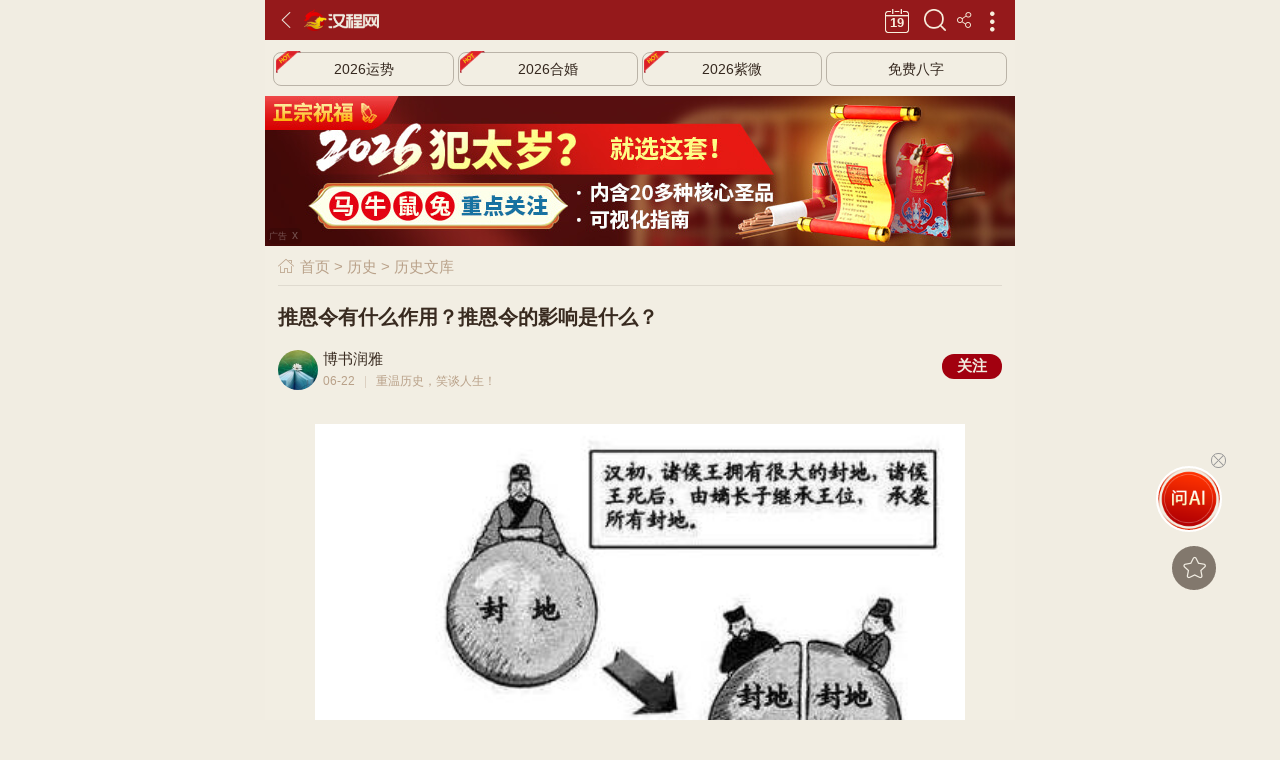

--- FILE ---
content_type: text/html; charset=utf-8
request_url: https://ls.httpcn.com/info/html/2020622/PWRNMEMEMERN.shtml
body_size: 20905
content:
<!doctype html>
<html>
<head>
        <meta charset="utf-8">
    <meta http-equiv="X-UA-Compatible" content="IE=edge">
    <meta name="viewport" content="width=device-width,initial-scale=1,minimum-scale=1,maximum-scale=1,user-scalable=no" />
    <link rel="shortcut icon" href="/favicon.ico" />
    <title>推恩令有什么作用？推恩令的影响是什么？_汉程历史</title>
    <meta name="keywords" content="" />
    <meta name="description"  content="　　今天小编为大家带来了一篇关于推恩令的作用和影响的文章，欢迎阅读哦~　　推恩令是汉朝汉武帝刘彻推行的一个重要法令，推恩令的作用就在于减少各个侯王的封地，并且削"/>
    <link rel="canonical" href="https:/ls.httpcn.com/info/html/2020622/PWRNMEMEMERN.shtml" />
    <!-- 引入rem自适应类库 -->
<script src="//jscdn.httpcn.com/m/public/hanchengh5/Scripts/vue-ydui/ydui.flexible.js"></script>
<link rel="stylesheet" href="//jscdn.httpcn.com/m/public/hanchengh5/Scripts/vue-ydui/ydui.rem.css">
<script src="//jscdn.httpcn.com/m/public/hanchengh5/Scripts/js/vue.min.js?v=1"></script>
<script src="//jscdn.httpcn.com/m/public/hanchengh5/Scripts/vue-ydui/ydui.rem.js"></script>
<!-- 样式 -->
<link rel="stylesheet" href="//jscdn.httpcn.com/m/public/hanchengh5/Scripts/css/style.css?v=51">

	<link rel="stylesheet" href="//jscdn.httpcn.com/m/public/hanchengh5/Scripts/PhotoSwipe/photoswipe.css"/>
  <link rel="stylesheet" href="//jscdn.httpcn.com/m/public/hanchengh5/Scripts/rui_date/rui_date.css"/>
  <script src="//jscdn.httpcn.com/m/public/hanchengh5/Scripts/rui_date/chooseDate.js"></script>
  <script src="//jscdn.httpcn.com/m/public/hanchengh5/Scripts/rui_date/rui_date.js"></script>
  <style>.yd-list-donetip{display:none;}.hc_zixunMore{margin-top:10px;}.closehcico{font-size: 9px;background:rgba(0,0,0,0.10);color: rgba(255,255,255,0.3);padding:2px;border-radius: 5px;position: absolute;left: 2px;bottom:2px;cursor: pointer;line-height:12px;} .closehcico i{font-size: 12px;font-style: normal;width: 10px;height: 10px;border: none;text-align: center;line-height:8px;display:inline-block;border-radius: 50%;margin-left:3px;}.inform_tonglan img{width:100% !important;}.hover-ball{bottom: 188px !important;}</style>
</head>
<body>
    <div class="mainbody  list_main inform_main headbox">
        <!-- 浮动头部 -->
        <!-- 浮动头部 -->
<header class="home-header clearfix">
     <!--<div class="yd-navbar-item">
         <a href="javascript:;" data-back="Action" class="">
          <span>
            <i class="iconfont icon-zuo"></i>
          </span>
        </a>
</div>-->
<div>
<a href="javascript:void(0)" data-back="Action" class="hc-left hc_zuo">
            <span>
                <i class="iconfont icon-zuo"></i>
            </span>
        </a>
</div>
    <a class="hc-left hc-logo" href="//m.httpcn.com/"></a>
     <span class="hc-right home_mulu" data-mulu="Action"><i class="iconfont icon-gengduo"></i></span> 
  <!--注释
<a class="hc-right home_mulu" href="//m.httpcn.com/fenlei/" data-mulu="Action"></a>
  <li class="hc-more" data-mulu="Action"><i  class="iconfont icon-mulu"></i></li>

   <div class="yd-navbar-item"> <a href="" class="">
        <span>
        <i class="iconfont icon-gengduo-copy"></i>
        </span>
    </a>
	</div>
  -->
    <span class="iconfont icon-share hc-right" data-fenxiang="1" style="padding:0 10px;color: #f8efdd;"></span>
    <span class="hc-right home-search" data-seach="Action"></span>
    <a href="http://m.life.httpcn.com/huangli/" class="hc-right home_huangli"><i></i></a>  
</header>
<!-- 浮动头部 end -->
        <!--public_header_search.inc-->
        <!-- 浮动底部 -->
        <div class="hc-content content_box01">
            <div class="hcvert_fenlei" data-ggd="1" data-tg="wz:'wz11',type:'txtlb_mbx'"></div>
            <div class="miaobaoxie clearfix">
                <div class="mbx_line clearfix">
                    <span class="iconfont icon-shouye1"></span> <a href="//m.httpcn.com/">首页</a> &gt; <a href="//ls.httpcn.com/">历史</a> &gt; <a href="//ls.httpcn.com/info/">历史文库</a>
                </div>
            </div>
            <!-- 文章内容 -->
            <div class="inform-content">
                <div class="inform_wz">
                    <h3 data-id="jubao_fankui" data-title="推恩令有什么作用？推恩令的影响是什么？" data-zz="">推恩令有什么作用？推恩令的影响是什么？</h3>
                    <div class="readBook_measTit dmtpt_gz clearfix" style="margin-top: 10px;"><a href="//muser.httpcn.com/u/f9807c9d252f8fa723777f29ab3f60fe/"><div class="dmtpt_img"><img src="//imgcdn.httpcn.com//upload/user/toppic/boshurunya.jpg" alt="博书润雅" class="borRad50"></div><h3>博书润雅</h3><div class="readBook_measFud clear"><span>06-22</span><em></em><span style="width: 70%;">重温历史，笑谈人生！</span><span data-wyid="c2Rraw==" data-wykey="UFdSTk1FTUVNRVJO" name="nike_funike" style="display:none;">759</span></div></a><input type="button" value="关注" data-id="f9807c9d252f8fa723777f29ab3f60fe" class="guanzhu btn"/></div>
                    <div class="inform-jr">
                        <p><img src="//imgcdn.httpcn.com/updataimg/qlishi/wsbaike/xiaotu/vwn0bflgane.png" alt="推恩令有什么作用？推恩令的影响是什么？"></p><p>　　今天小编为大家带来了一篇关于推恩令的作用和影响的文章，欢迎阅读哦~</p><p>　　推恩令是汉朝汉武帝刘彻推行的一个重要法令，推恩令的作用就在于减少各个侯王的封地，并且削弱各个诸侯王的势力。<div class="inform_tonglan" data-ggd="1" data-tg="wz:'wz19',type:'imgall'"></div></p><p>　　其实西汉自文﹑景两代开始﹐封建皇帝就一直面临着一个严重的问题，那就是如何遏制和减弱日益增长的的其他诸侯王的势力。武帝初年﹐有一些规模比较大的国家仍然有很多的池城，甚至有千里地方﹐他们阻众抗命﹐极大的威胁了中央集权的进一步巩固。汉朝初期﹐侯王的王位只能由嫡</p><div class="AnswerItem2"><div class="AnswerItem2-mask"><span data-hcyanzheng1="CQRNRNAZXVILCQTBCQ">点击展开查看全文<em class="iconfont icon-double-arrow-down icon-16"></em></span></div></div>
                    </div>
                    <!--
                    <div class="inform_shengm">
                        声明：本文仅代表作者本人观点，汉程网系信息发布平台，仅提供信息存储空间服务。<a href="javascript:void(0);" data-ts="1">[投诉]</a>
                    </div>
                    -->
                    <!--<span class="iconfont icon-icon-test"></span>-->
                </div>
                <div class="AnswerItem">
                    <div class="AnswerItem-mask">
                        <span>展开全文<i class="iconfont icon-double-arrow-down icon-xia"></i></span>
                        <span class="app_ydu">APP阅读</span>
                    </div>
                </div>
                <div class="inform_shengm" style="padding: 0 0.24rem;">
                    <i>©声明：</i>本文观点仅代表作者本人，汉程系信息发布平台，仅提供信息存储空间服务，若内容存在侵权或错误，请点击<a href="javascript:void(0);" data-ts="1">举报或反馈</a>。  [<a href="https://muser.httpcn.com/tougao/">我要投稿</a>]
                </div>
                
                 <div data-ggd="1" class="inform_guang clearfix" data-tg="wz:'wz6',type:'gdtext'">
 </div>

            </div>
            <!--������-->
<div class="hcvertInformForm" data-ggd="1">
    <div class="yd-scrollview" data-tg="wz:'wz17',type:'form_zx'"></div>
    <div class="hcvertFormtj clearfix" data-tg="wz:'wz17',type:'txtlb_hot'"></div>
</div>
              <!-- 相关测试 
  <div class="inform_common">
            <div class="life-main-titleres clearfix">
                <h3>
                    <span>民俗测试</span>                    
                </h3>
                <a href="http://m.life.httpcn.com/fenlei/" class="iconfont icon-you-copy">更多</a>
            </div>
            <div class="home_test_icon">
                <ul class="clearfix">
                    <li class="clearfix">
                        <a href="http://m.life.httpcn.com/zt/bazi/">
                            <img src="//m.life.httpcn.com/Content/images/fenlei/fenlei_bazi.png" alt="">
                            <div class="home_test_rg">
                                <h3>八字揭密</h3>
                                <span><b>5055万</b>人测试</span>
                            </div>
                        </a>
                    </li>
                    <li class="clearfix">
                        <a href="http://m.life.httpcn.com/zt/xingming/">
                            <img src="//m.life.httpcn.com/Content/images/iconpng/xingming.png" alt="">
                            <div class="home_test_rg">
                                <h3>姓名打分<i><img src="//jscdn.httpcn.com/m/public/hanchengh5/Content/images/classic_csMf.png" alt=""></i></h3>
                                <span><b>1008万</b>人测试</span>
                            </div>
                        </a>
                    </li>
                    <li class="clearfix">
                        <a href="http://m.life.httpcn.com/zt/haoma/">
                            <img src="//m.life.httpcn.com/Content/images/fenlei/fenlei_haoma.png" alt="">
                            <div class="home_test_rg">
                                <h3>全吉号码<i><img src="//jscdn.httpcn.com/m/public/hanchengh5/Content/images/classic_csMf.png" alt=""></i></h3>
                                <span><b>3866万</b>人测试</span>
                            </div>
                        </a>
                    </li>
                    <li class="clearfix">
                        <a href="http://m.life.httpcn.com/xingpan/">
                            <img src="//m.life.httpcn.com/Content/images/iconpng/xingpan.png" alt="">
                            <div class="home_test_rg">
                                <h3>汉程罗盘<i><img src="//jscdn.httpcn.com/m/public/hanchengh5/Content/images/classic_csMf.png" alt=""></i></h3>
                                <span><b>882万</b>人测试</span>
                            </div>
                        </a>
                    </li>
                   <li class="clearfix">
                        <a href="http://m.life.httpcn.com/zt/shengxiao/">
                            <img src="//m.life.httpcn.com/Content/images/fenlei/fenlei_shengxiao.png" alt="">
                            <div class="home_test_rg">
                                <h3>生肖解析<i><img src="//jscdn.httpcn.com/m/public/hanchengh5/Content/images/classic_csMf.png" alt=""></i></h3>
                                <span><b>586万</b>人测试</span>
                            </div>
                        </a>
                    </li>
                   <li class="clearfix">
                        <a href="http://m.life.httpcn.com/zt/huangli/">
                            <img src="//m.life.httpcn.com/Content/images/fenlei/fenlei_huangli.png" alt="">
                            <div class="home_test_rg">
                                <h3>黄历吉时<i><img src="//jscdn.httpcn.com/m/public/hanchengh5/Content/images/classic_csMf.png" alt=""></i></h3>
                                <span><b>565万</b>人测试</span>
                            </div>
                        </a>
                    </li>
                </ul>
            </div>
  </div>
  -->
<!-- 特色专题 -->
<div class="inform_common msdjXx">
    <div class="life-main-titleres clearfix">
        <h3>
            <span>特色专题</span>                    
        </h3>
        <a href="//gx.httpcn.com/zt/" class="iconfont icon-you-copy">更多</a>
    </div>
    <div class="yd-scrollview hc-home-fenlei">
        <div class="demo-small-pitch">
        <div class="yd-slider" data-id="yd_slider" autoplay="0">
                <div class="yd-slider-wrapper">
                    <div class="yd-slider-item">
                        <div class="home_test_icon">
                            <ul class="clearfix">
                                <li class="clearfix">
                                    <a href="//gx.httpcn.com/book/">
                                        <img src="//jscdn.httpcn.com/m/public/hanchengh5/Content/images/home/guoxueqimeng.jpg" alt=""> 
                                        <div class="home_test_rg">
											<h3>国学经典</h3> 
											<span>国学典籍大全</span>
                                        </div>
                                    </a>
                                </li>
                                <li class="clearfix">
                                    <a href="//gx.httpcn.com/tiku/dati/">
                                        <img src="//jscdn.httpcn.com/m/public/hanchengh5/Content/images/home/guoxuedati.jpg" alt=""> 
                                        <div class="home_test_rg">
                                            <h3>国学答题</h3> 
                                            <span>国学知识竞答</span>
                                        </div>
                                    </a>
                                </li> 
                                <li class="clearfix">
                                    <a href="//gx.httpcn.com/zt/zzbj/">
                                        <img src="//jscdn.httpcn.com/m/public/hanchengh5/Content/images/home/zhuzibaijia.jpg" alt=""> 
                                        <div class="home_test_rg">
                                            <h3>诸子百家</h3> 
                                            <span>中国智慧源头</span>
                                        </div>
                                    </a>
                                </li> 
                                <li class="clearfix">
                                    <a href="//gx.httpcn.com/zt/sdmz/">
                                        <img src="//jscdn.httpcn.com/m/public/hanchengh5/Content/images/img_gg/sidamingzu.jpg" alt=""> 
                                        <div class="home_test_rg">
                                            <h3>四大名著</h3> 
                                            <span>中国文学巅峰</span>
                                        </div>
                                    </a>
                                </li> 
                                <li class="clearfix" data-ggd="1">
                                    <a href="http://m.life.httpcn.com/zt/jingpin/">
                                        <img src="//jscdn.httpcn.com/m/public/hanchengh5/Content/images/img_gg/zhongshenyunshi.jpg" alt=""> 
                                        <div class="home_test_rg">
                                            <h3>精品测试</h3> 
                                            <span>汉程倾情打造</span>
                                        </div>
                                    </a>
                                </li>
                                <li class="clearfix">
                                    <a href="//xin.httpcn.com/">
                                        <img src="//jscdn.httpcn.com/m/public/hanchengh5/Content/images/home/xinli.png" alt=""> 
                                        <div class="home_test_rg">
                                            <h3>心理测试</h3> 
                                            <span>心理问题自测</span>
                                        </div>
                                    </a>
                                </li> 
                            </ul>
                        </div>
                    </div>
                    <div class="yd-slider-item">
                        <div class="home_test_icon">
                            <ul class="clearfix">
                                <li class="clearfix">
                                    <a href="//ms.httpcn.com/minzu/">
                                        <img src="//jscdn.httpcn.com/m/public/hanchengh5/Content/images/home/2021/home_minzu.jpg" alt="">
                                        <div class="home_test_rg">
                                            <h3>56个民族</h3>
                                            <span>全民族一家亲</span>
                                        </div>
                                    </a>
                                </li>
                                <li class="clearfix">
                                    <a href="//ms.httpcn.com/jieri/">
                                        <img src="//jscdn.httpcn.com/m/public/hanchengh5/Content/images/home/chuantongjieri.jpg" alt="">
                                        <div class="home_test_rg">
                                            <h3>传统节日</h3>
                                            <span>五千年的传承</span>
                                        </div>
                                    </a>
                                </li>
                                <li class="clearfix">
                                    <a href="//ms.httpcn.com/jieqi/">
                                        <img src="//jscdn.httpcn.com/m/public/hanchengh5/Content/images/home/ershisijieqi.jpg" alt="">
                                        <div class="home_test_rg">
                                            <h3>24节气</h3>
                                            <span>人类智慧结晶</span>
                                        </div>
                                    </a>
                                </li>
                                <li class="clearfix">
                                    <a href="//ls.httpcn.com/chaodai/">
                                        <img src="//jscdn.httpcn.com/m/public/hanchengh5/Content/images/home/2021/lishichaodai.jpg" alt="">
                                        <div class="home_test_rg">
                                            <h3>历史朝代</h3>
                                            <span>古今朝代演变</span>
                                        </div>
                                    </a>
                                </li>
                                <li class="clearfix" data-ggd="1">
                                    <a href="http://m.life.httpcn.com/pro/?id=2672&from=tesezt">
                                        <img src="//m.life.httpcn.com/Content/images/iconpng/2672.png" alt="">
                                        <div class="home_test_rg">
                                            <h3>婚恋情感</h3>
                                            <span>完美八字合婚</span>
                                        </div>
                                    </a>
                                </li>
                                <li class="clearfix" data-ggd="1">
                                    <a href="http://m.life.httpcn.com/fscs/">
                                        <img src="//m.life.httpcn.com/Content/images/fenlei/fenlei_fengshui.png" alt="">
                                        <div class="home_test_rg">
                                            <h3>住宅布局</h3>
                                            <span>详解家运布局</span>
                                        </div>
                                    </a>
                                </li>
                            </ul>
                        </div>
                    </div>
                    <div class="yd-slider-item">
                        <div class="home_test_icon">
                            <ul class="clearfix">
                                <li class="clearfix">
                                    <a href="//ys.httpcn.com/xiqu/">
                                        <img src="//jscdn.httpcn.com/m/public/hanchengh5/Content/images/home/2021/home_xiju.jpg" alt="">
                                        <div class="home_test_rg">
                                            <h3>中国戏曲</h3>
                                            <span>地方戏曲汇聚</span>
                                        </div>
                                    </a>
                                </li>
                                <li class="clearfix">
                                    <a href="//ys.httpcn.com/shufa/">
                                        <img src="//jscdn.httpcn.com/m/public/hanchengh5/Content/images/home/2021/home_shufa.jpg" alt="">
                                        <div class="home_test_rg">
                                            <h3>中国书法</h3>
                                            <span>名家名作欣赏</span>
                                        </div>
                                    </a>
                                </li>
                                <li class="clearfix">
                                    <a href="//ty.httpcn.com/quan/">
                                        <img src="//jscdn.httpcn.com/m/public/hanchengh5/Content/images/home/2021/home_wushu.jpg" alt="">
                                        <div class="home_test_rg">
                                            <h3>中华武术</h3>
                                            <span>武术实战教程</span>
                                        </div>
                                    </a>
                                </li>
                                <li class="clearfix">
                                    <a href="//ys.httpcn.com/yueqi/">
                                        <img src="//jscdn.httpcn.com/m/public/hanchengh5/Content/images/home/2021/home_yinyue.jpg" alt="">
                                        <div class="home_test_rg">
                                            <h3>传统乐器</h3>
                                            <span>古典音乐传承</span>
                                        </div>
                                    </a>
                                </li>
                                <li class="clearfix" data-ggd="1">
                                    <a href="https://wap.okbmf.com/">
                                        <img src="//jscdn.httpcn.com/m/jsondata1/2026/260-224-jxw.jpg" alt="">
                                        <div class="home_test_rg">
                                            <h3>吉祥礼品</h3>
                                            <span>吉祥礼品</span>
                                        </div>
                                    </a>
                                </li>
                                <li class="clearfix" data-ggd="1">
                                    <a href="http://m.life.httpcn.com/fengshui/fsdamen.shtml">
                                        <img src="//m.life.httpcn.com/Content/images/iconpng/fsdamen.png" alt="">
                                        <div class="home_test_rg">
                                            <h3>大门风水</h3>
                                            <span>七星九运门垫</span>
                                        </div>
                                    </a>
                                </li>
                            </ul>
                        </div>
                    </div>
                </div> 
                <div class="yd-slider-pagination">
                    <span class="yd-slider-pagination-item yd-slider-pagination-item-active"></span>
                    <span class="yd-slider-pagination-item"></span>
                    <span class="yd-slider-pagination-item"></span>
                </div>
            </div>
        </div>
    </div>
</div>
            <div class="hc_zixun" data-ggd="1">                
	<div class="hc_headLine clearfix">
		<h3>精彩推荐</h3>                
	</div>
	<div class="inform_recom" data-tg="wz:'wz15',type:'txtlb_tj'"></div>
</div>
            <div class="inform_tonglan" data-ggd="1" data-tg="wz:'wz10',type:'imgall'"></div>
            <div class="hc_sinology"> 
    <div class="hc_headLine clearfix">
        <h3>历史指南</h3>   
		<span><a href="//ls.httpcn.com/">更多 &gt;</a></span>				
    </div>
    <div class="ctFestList clearfix">
        <ul>
            <li><a href="//ls.httpcn.com/info/">历史文库</a></li>
            <li><a href="//ls.httpcn.com/chaodai/">历史朝代</a></li>
            <li><a href="//ls.httpcn.com/renwu/">历史人物</a></li>
            <li><a href="//ls.httpcn.com/shijian/">历史事件</a></li>
            <li><a href="//gx.httpcn.com/tiku/dati/lishi/">历史题库</a></li>
            <li><a href="//ls.httpcn.com/huati/">历史话题</a></li>
            <li><a href="//ls.httpcn.com/huangdi/">历代皇帝</a></li>
            <li><a href="//ls.httpcn.com/ducheng/">历史都城</a></li>
            <li><a href="//ls.httpcn.com/diming/">历史地名</a></li>
            <li><a href="//ls.httpcn.com/ditu/">历史地图</a></li>
            <li><a href="//ls.httpcn.com/today/">历史今天</a></li>
            <li><a href="//ls.httpcn.com/info/zhanshi/">古代战史</a></li>
            <li><a href="//gx.httpcn.com/zt/24shi/">二十四史</a></li>
            <li><a href="//gx.httpcn.com/book/2ab454a1384f4ac481f145f98dfeee46/">春秋左传</a></li>
            <li><a href="//gx.httpcn.com/book/shiji/">史记</a></li>
            <li><a href="//gx.httpcn.com/book/hanshu/">汉书</a></li>
            <li><a href="//gx.httpcn.com/book/sanguozhi/">三国志</a></li>
            <li><a href="//gx.httpcn.com/book/d105eb13c5174d11959856fc2fe2b655/">资治通鉴</a></li>
            <li><a href="//gx.httpcn.com/book/d57bbe491c5340b7abe63fbeef2d4bb0/">战国策</a></li>
            <li><a href="//gx.httpcn.com/book/a506c21299c94dbb8b9e5785e330b103/">史通</a></li>
            <li><a href="//ls.httpcn.com/chaodai/xiachao/">夏朝</a></li>
            <li><a href="//ls.httpcn.com/chaodai/shangchao/">商朝</a></li>
            <li><a href="//ls.httpcn.com/chaodai/xizhou/">周朝</a></li>
            <li><a href="//ls.httpcn.com/chaodai/qinchao/">秦朝</a></li>
            <li><a href="//ls.httpcn.com/chaodai/hanchao/">汉朝</a></li>
            <li><a href="//ls.httpcn.com/chaodai/nanbeichao/">南北朝</a></li>
            <li><a href="//ls.httpcn.com/chaodai/suichao/">隋朝</a></li>
            <li><a href="//ls.httpcn.com/chaodai/tangchao/">唐朝</a></li>
            <li><a href="//ls.httpcn.com/chaodai/songchao/">宋朝</a></li>
            <li><a href="//ls.httpcn.com/chaodai/yuanchao/">元朝</a></li>
            <li><a href="//ls.httpcn.com/chaodai/mingchao/">明朝</a></li>
            <li><a href="//ls.httpcn.com/chaodai/qingchao/">清朝</a></li>
        </ul>
    </div>
</div>
            <div class="hcvert clearfix" data-tg="wz:'wz13',type:'tj_imglist'"></div>
            <!--热门栏目推荐-->
<div class="hc_sinology"> 
    <div class="hc_headLine clearfix">
        <h3>热门栏目</h3>       
        <span><a href="//m.httpcn.com/fenlei/">更多 &gt;</a></span>
    </div>
    <div class="ctFestList clearfix">
        <ul>       
            <!----国学---->
            <li><a href="//gx.httpcn.com/book/?from=rmlm">国学典籍</a></li>
            <li><a href="//gx.httpcn.com/info/?from=rmlm">国学知识</a></li>
            <li><a href="//gx.httpcn.com/zt/zzbj/?from=rmlm">诸子百家</a></li>
            <li><a href="//gx.httpcn.com/zt/skqs/?from=rmlm">四库全书</a></li>
            <li><a href="//gx.httpcn.com/tiku/dati/?from=rmlm">国学答题</a></li>
            <li><a href="//gx.httpcn.com/yulu/?from=rmlm">国学语录</a></li>
            <li><a href="//gx.httpcn.com/renwu/?from=rmlm">国学人物</a></li>
            <li><a href="//ls.httpcn.com/?from=rmlm">古代历史</a></li>
            <!----心理---->
            <li><a href="//xin.httpcn.com/fenlei/zhiye/?from=rmlm">职业测试</a></li>
            <li><a href="//xin.httpcn.com/fenlei/xingge/?from=rmlm">性格测试</a></li>
            <li><a href="//xin.httpcn.com/fenlei/qinggan/?from=rmlm">情感测试</a></li>
            <li><a href="//xin.httpcn.com/fenlei/zhishang/?from=rmlm">智商测试</a></li>
            <li data-ggd="1"><a href="http://m.life.httpcn.com/zt/bazi/?from=rmlm">生辰测试</a></li>
            <li data-ggd="1"><a href="http://m.life.httpcn.com/zt/yinyuan/?from=rmlm">婚姻测试</a></li>
            <li data-ggd="1"><a href="http://m.life.httpcn.com/zt/haoma/?from=rmlm">号码测试</a></li>
            <li data-ggd="1"><a href="http://m.life.httpcn.com/zt/caiyun/?from=rmlm">财运测试</a></li>
            <!----汉语---->
            <li><a href="//hy.httpcn.com/zi/?from=rmlm">汉语字典</a></li>
            <li><a href="//hy.httpcn.com/kangxi/?from=rmlm">康熙字典</a></li>
            <li><a href="//hy.httpcn.com/shici/?from=rmlm">诗词大全</a></li>
            <li><a href="//wx.httpcn.com/?from=rmlm">传统文学</a></li>
            <li><a href="//fy.httpcn.com/?from=rmlm">在线翻译</a></li>
            <li><a href="//fy.httpcn.com/en/?from=rmlm">英汉词典</a></li>
            <li><a href="//hy.httpcn.com/jfzh/?from=rmlm">简繁转换</a></li>
            <li><a href="//gx.httpcn.com/zt/24shi/?from=rmlm">二十四史</a></li>
            <!----民俗---->
            <li><a href="//ms.httpcn.com/info/?from=rmlm">民俗知识</a></li>
            <li><a href="//ms.httpcn.com/minzu/?from=rmlm">56民族</a></li>
            <li><a href="//ms.httpcn.com/jieqi/?from=rmlm">24节气</a></li>
            <li><a href="//ms.httpcn.com/jieri/?from=rmlm">传统节日</a></li>
            <li><a href="//ms.httpcn.com/feiyi/?from=rmlm">非遗名录</a></li>
            <li><a href="//ms.httpcn.com/info/xisu/?from=rmlm">民间习俗</a></li>
            <li><a href="//ms.httpcn.com/info/gongyi/?from=rmlm">民间工艺</a></li>
            <li><a href="//ms.httpcn.com/info/fushi/?from=rmlm">传统服饰</a></li>
            <!----艺术---->
            <li><a href="//ys.httpcn.com/xiqu/?from=rmlm">中国戏曲</a></li>
            <li><a href="//ys.httpcn.com/info/yinyue/?from=rmlm">古典音乐</a></li>
            <li><a href="//ys.httpcn.com/yueqi/?from=rmlm">传统乐器</a></li>
            <li><a href="//ys.httpcn.com/info/wudao/?from=rmlm">传统舞蹈</a></li>
            <li><a href="//ys.httpcn.com/shufa/?from=rmlm">中国书法</a></li>
            <li><a href="//ys.httpcn.com/guohua/?from=rmlm">中国画</a></li>
            <li><a href="//ty.httpcn.com/?from=rmlm">传统体育</a></li>
            <li><a href="//ty.httpcn.com/youxi/?from=rmlm">传统游戏</a></li>
        </ul>
    </div>
</div>
            <!-- 热门资讯 -->
            <!--标题+连接 子项 图片(可以为空)+分类名+标题+连接  -->
<div class="hc_zixun">
  <div class="hc_headLine clearfix">
    <h3>热门文章</h3>
    <span><a href="//ls.httpcn.com/info/">更多 &gt;</a></span>
  </div>
   
  <div class="hc_zixunContent">
    <div class="yd-list yd-list-theme1 gxZxList">
      <ul data-tg="wz:'wz3',type:'img_content'">
        <li class="clearfix"><a href="//ls.httpcn.com/info/html/20251216/ILTBXVUYKOCQ.shtml"><img src="//imgcdn.httpcn.com/updataimg/newszixun/xiaotu/20251216/6390147546594527162975855_water.jpg" alt="清朝最后的状元刘春霖，其试卷到底写了什么？" class="gxZxImg" /><div class="gxZxBox"><h3 class="ellipsis2">清朝最后的状元刘春霖，其试卷到底写了什么？</h3> <div class="zixun_tag"> <span>历史问答</span></div></div></a></li><li class="clearfix"><a href="//ls.httpcn.com/info/html/2025124/ILTBXVILTBKO.shtml"><img src="//imgcdn.httpcn.com/updataimg/newszixun/xiaotu/20251204/6390043780888307625586369_water.jpg" alt="“文字狱”的恐怖：清朝一桩“清风不识字”案，如何导致数十人头落地？" class="gxZxImg" /><div class="gxZxBox"><h3 class="ellipsis2">“文字狱”的恐怖：清朝一桩“清风不识字”案，如何导致数十人头落地？</h3> <div class="zixun_tag"> <span>历史问答</span></div></div></a></li><li class="clearfix"><a href="//ls.httpcn.com/info/html/2025121/ILTBXVILKORN.shtml"><img src="//imgcdn.httpcn.com/updataimg/newszixun/xiaotu/20251201/6390018591273041411995031_water.jpg" alt="北齐的“亡国妖女”冯小怜，她的一句“更杀一围”真能葬送一个王朝吗？" class="gxZxImg" /><div class="gxZxBox"><h3 class="ellipsis2">北齐的“亡国妖女”冯小怜，她的一句“更杀一围”真能葬送一个王朝吗？</h3> <div class="zixun_tag"> <span>历史问答</span></div></div></a></li><li class="clearfix"><a href="//ls.httpcn.com/info/html/20251127/ILTBXVILPWPW.shtml"><img src="//imgcdn.httpcn.com/updataimg/newszixun/xiaotu/20251127/6389983846030432438516504_water.jpg" alt="清朝的“丁戌奇荒”，这场导致上千万人死亡的旱灾，真是人祸甚于天灾吗？" class="gxZxImg" /><div class="gxZxBox"><h3 class="ellipsis2">清朝的“丁戌奇荒”，这场导致上千万人死亡的旱灾，真是人祸甚于天灾吗？</h3> <div class="zixun_tag"> <span>历史问答</span></div></div></a></li><li class="clearfix"><a href="//ls.httpcn.com/info/html/20251126/ILTBXVILCQUY.shtml"><img src="//imgcdn.httpcn.com/updataimg/newszixun/xiaotu/20251126/6389975409152101883077403_water.jpg" alt="和珅倒台，嘉庆帝为何唯独放过了他的儿子丰绅殷德？是否与固伦和孝公主有关？" class="gxZxImg" /><div class="gxZxBox"><h3 class="ellipsis2">和珅倒台，嘉庆帝为何唯独放过了他的儿子丰绅殷德？是否与固伦和孝公主有关？</h3> <div class="zixun_tag"> <span>历史问答</span></div></div></a></li><li data-ggd="1" data-tg="wz: 'wz14', type: 'tj_img'"></li><li class="clearfix"><a href="//ls.httpcn.com/info/html/20251125/ILTBXVILAZME.shtml"><img src="//imgcdn.httpcn.com/updataimg/newszixun/xiaotu/20251125/6389966788363980987520588_water.jpg" alt="古代打仗，粮草真的比军队还重要吗？" class="gxZxImg" /><div class="gxZxBox"><h3 class="ellipsis2">古代打仗，粮草真的比军队还重要吗？</h3> <div class="zixun_tag"> <span>历史问答</span></div></div></a></li><li class="clearfix"><a href="//ls.httpcn.com/info/html/20251121/ILTBXVKOXVXV.shtml"><img src="//imgcdn.httpcn.com/updataimg/newszixun/xiaotu/20251121/6389931633459761028901480_water.jpg" alt="古代“太医”给后宫嫔妃看病，真的需要“悬丝诊脉”吗？" class="gxZxImg" /><div class="gxZxBox"><h3 class="ellipsis2">古代“太医”给后宫嫔妃看病，真的需要“悬丝诊脉”吗？</h3> <div class="zixun_tag"> <span>历史问答</span></div></div></a></li><li class="clearfix"><a href="//ls.httpcn.com/info/html/20251115/ILTBXVKOUYIL.shtml"><img src="//imgcdn.httpcn.com/updataimg/newszixun/xiaotu/20251115/6389880174163693134369074_water.jpg" alt="古代“漕运”作为经济命脉，是如何解决运输损耗和腐败问题的？" class="gxZxImg" /><div class="gxZxBox"><h3 class="ellipsis2">古代“漕运”作为经济命脉，是如何解决运输损耗和腐败问题的？</h3> <div class="zixun_tag"> <span>历史问答</span></div></div></a></li><li class="clearfix"><a href="//ls.httpcn.com/info/html/20251112/ILTBXVKOKOCQ.shtml"><img src="//imgcdn.httpcn.com/updataimg/newszixun/xiaotu/20251112/6389853877595741054027407_water.jpg" alt="唐朝人喝茶为什么要加盐、葱、姜、枣？他们觉得好喝吗？" class="gxZxImg" /><div class="gxZxBox"><h3 class="ellipsis2">唐朝人喝茶为什么要加盐、葱、姜、枣？他们觉得好喝吗？</h3> <div class="zixun_tag"> <span>历史问答</span></div></div></a></li><li class="clearfix"><a href="//ls.httpcn.com/info/html/2025118/ILTBXVKOAZRN.shtml"><img src="//imgcdn.httpcn.com/updataimg/newszixun/xiaotu/20251108/6389819937416592309690949_water.jpg" alt="宋朝的“岁币”政策，真的是花钱买来的百年和平吗？" class="gxZxImg" /><div class="gxZxBox"><h3 class="ellipsis2">宋朝的“岁币”政策，真的是花钱买来的百年和平吗？</h3> <div class="zixun_tag"> <span>历史问答</span></div></div></a></li>
      </ul>
    </div>
  </div>
	<!--<div class="inform_tonglan" data-tg="wz:'wz7',type:'imgall'"></div>-->
</div>
            <!--<div class="inform_tonglan_bg clearfix _sb03u65ysha" style="padding-top: 30px;"></div>
<script type="text/javascript">
	(window.slotbydup = window.slotbydup || []).push({id: "u6798512",container: "_sb03u65ysha",async: true});
</script>
 多条广告如下脚本只需引入一次 
<script type="text/javascript" src="//cpro.baidustatic.com/cpro/ui/cm.js" async="async" defer="defer"></script>-->
            <!-- 底部版权 -->
            <div class="bottomCopy">
    <div class="botCopy_list clearfix">
        <ul>
            <li><a href="//gx.httpcn.com/">国学</a></li>
            <li><a href="//ms.httpcn.com/">民俗</a></li>
            <li><a href="//wx.httpcn.com/">文学</a></li>
            <li><a href="//ys.httpcn.com/">艺术</a></li>
            <li><a href="//hy.httpcn.com/">汉语</a></li>
            <li><a href="//zx.httpcn.com/">哲学</a></li>
            <li><a href="//ls.httpcn.com/">历史</a></li>
            <li><a href="//m.httpcn.com/info/">文库</a></li>
            <li><a href="//gx.httpcn.com/zt/">专题</a></li>
            <li><a href="//li.httpcn.com/">历法</a></li>
            <li><a href="//xin.httpcn.com/">心理</a></li>
            <li data-ggd="1"><a href="https://m.life.httpcn.com/">星座</a></li>
            <li><a href="//fy.httpcn.com/">翻译</a></li>
            <li data-ggd="1"><a href="https://wap.okbmf.com/">商城</a></li>
        </ul>
    </div>

    <div class="botCopy_visit">
        <ul>
            <li>
                <a href="//m.httpcn.com"><span class="iconfont icon-shouye1"></span>[汉程网]:Httpcn.com</a>
            </li>
            <li>
                <a href="javascript:void(0);"><span class="iconfont icon-weixin"></span>微信关注:汉程网（httpcn-com）</a>
            </li>
            <li>
                <a href="javascript:void(0);"><span class="iconfont icon-banquan"></span>版权所有:2000-<script>document.write((new Date()).getFullYear());</script>  Httpcn  Inc</a>
            </li>
        </ul>
    </div>

    <div class="botCopy_infor clearfix">
        <ul>
            <li><a href="//m.httpcn.com">首页</a></li>
            <li><a href="//m.httpcn.com/fenlei/">导航</a></li>
            <li><a href="javascript:void(0);" data-jb="1">反馈</a></li>
            <li><a href="https://muser.httpcn.com/tougao/">投稿</a></li>
            <li data-ggd="1" data-app="2"><a href="https://app.httpcn.com/">下载</a></li>
            <li><a href="javascript:void(0);" data-dl="1">登录</a></li>
        </ul>
    </div>
</div>

<script>
//其他举报反馈按钮
/*
document.querySelector('[data-id="jubao_fankui"]')&&(document.querySelector('[data-id="jubao_fankui"]').addEventListener("click",function(){
    zsinit_vue.trigger(document.querySelector('[data-jb="1"]'),"click");
}))*/

//登录
document.querySelector('a[data-dl="1"]').addEventListener("click",function(){
    var func=function(){
        location.href="//muser.httpcn.com/member/";
    }
    if (!zsinit_vue.IsLogin().MgBool)
        zsinit_vue.Loginmin(func,true);
    else {
        location.href="//muser.httpcn.com/member/";
    }
});
</script>
        </div>

    </div>
    <div data-tg="wz:'wztop',type:'topfdads'"></div>
    <div class="yd-backtop" data-shoucang="sdkk" data-title="推恩令有什么作用？推恩令的影响是什么？" style="right: 5%; bottom:130px;"><span class="iconfont icon-star qz_fenxiang"></span></div>
    <script src="//jscdn.httpcn.com/m/public/hanchengh5/Scripts/PhotoSwipe/photoswipe.js"></script>
     <div class="top_wrapper hide" style="pointer-events: auto;">
  <div class="top_popover_arrow"></div>
  <div class="menu">
    <a class="top_user" href="//muser.httpcn.com/member/?v=2">
      <i class="top_num">0</i>
      <img class="photo" src="//mlogin.httpcn.com/Content/images/user/user.jpg"/>
      <h3 class="ellipsis">未登录</h3>
      <p class="ellipsis">请登录或注册</p>
    </a>
    <div class="top_menu_tab">
      <a class="top_tab_item" href="//m.httpcn.com/">
        <span class="iconfont icon-home"></span>
        <span>返回首页</span>
      </a>
      <a class="top_tab_item" href="//m.httpcn.com/fenlei/">
        <span class="iconfont icon-leimupinleifenleileibie"></span>
        <span>全部分类</span>
      </a>
      <a data-ggd="1" class="top_tab_item" href="https://wap.okbmf.com/">
        <span class="iconfont icon-cart"></span>
        <span>开运商城</span>
      </a>
      <a class="top_tab_item" href="//muser.httpcn.com/member/?v=2">
        <span class="iconfont icon-wode"></span>
        <span>会员中心</span>
      </a>
      <a class="top_tab_item" href="//muser.httpcn.com/member/fankui/?v=2">
        <span class="iconfont icon-xie"></span>
        <span>在线反馈</span>
      </a>
      <a data-ggd="1" data-app="1" class="top_tab_item" href="//app.httpcn.com/">
          <span class="iconfont icon-xiazai"></span>
          <span>下载APP</span>
      </a>
    </div>
  </div>
</div>    
<!-- vue -->
    <!--<script type="text/javascript" charset="utf-8" src="//g.alicdn.com/sd/nch5/index.js?t=20200056586653"></script>阿里验证码-->
	<script src="//jscdn.httpcn.com/m/public/hanchengh5/Scripts/vue-ydui/utils/assist.js"></script>
	<script src="//jscdn.httpcn.com/m/public/hanchengh5/Scripts/zs_init.min.js?v=52"></script>
    <script src="//jscdn.httpcn.com/m/public/hanchengh5/Scripts/zs_gg.js?v=42"></script>
	<script>
    if (zsinit_vue.isApp()) {	
        var uua = navigator.userAgent.toLowerCase();
        if(uua.indexOf('httpcn-app-hl')>=0||uua.indexOf('httpcn-app-life')){
            //app才会有 加上登录后访问此页 结果页程序登录不了
		    function receiveAppData(data) {
			    switch (data.type) {
				    case "login":
					    var lsload = false;
					    if ((zsinit_vue.GetCookie('ssozhenshu') == "" && data.data.a != "") || zsinit_vue.GetCookie('ssozhenshu') != "" && data.data.a == "") {
						    lsload = true;
					    }
					    zsinit_vue.SetCookie("ssozhenshu", data.data.a, 3650, !0);
					    zsinit_vue.SetCookie("tianteng", data.data.b, 3650, !0);
					    if (lsload) { location.reload(); }						
					    break;
				    case "reload":
					    location.reload();
					    break;
			    }
		    }
		    //app才会有
		    function sendAppData(data, type) {
			    //发送json;
			    var data = { type: type, data: data };
			    if (/android/i.test(navigator.userAgent)) {
				    //这是Android平台下浏览器
				    window.app.sendData(JSON.stringify(data));
			    }
			    else {
				    //对ios发送消息的方法;
				    window.webkit.messageHandlers.sendData.postMessage(JSON.stringify(data));
			    }
		    }
		    try {
			    sendAppData({ title: document.title }, "title");
			    sendAppData({ a: 1 }, "login");
			    //sendAppData({ a: 1 }, "ispost");
		    } catch (e) {

		    }
        }
	}

	 (function(){
        document.querySelector('a[data-app="1"]') && document.querySelector('a[data-app="1"]').remove();
        document.querySelector('[data-app="2"]') && document.querySelector('[data-app="2"]').remove();	

	  document.querySelectorAll("[data-back='Action']").each(function(){this.addEventListener("click",function(){history.back();});this.removeAttribute("data-back"); });
     zsinit_vue.TopAction();
	document.querySelectorAll("div[data-id='yd_slider']").length>0 &&(document.querySelectorAll("div[data-id='yd_slider']").each(function(){
      zsinit_vue.slider(this);
    }))
	  document.querySelectorAll("[data-fenxiang='1']").each(function(){
	  zsinit_vue.Dialog_fenxiang(this);
	  }) ;
     document.querySelectorAll("[data-seach='Action']").each(function(){zsinit_vue.search(this);this.removeAttribute("data-seach");});

      //头部消息
      if (zsinit_vue.IsLogin().MgBool){
       zsinit_vue.post("/GetDengji/",null,function(re){
       if(re.hasOwnProperty("img")) {
          document.querySelector("div.menu>a.top_user")&&(
            (document.querySelector("div.menu>a.top_user>i"))&&(document.querySelector("div.menu>a.top_user>i").innerHTML=re.count),
            document.querySelector("div.menu>a.top_user>img").src=re.img,
            document.querySelector("div.menu>a.top_user>h3").innerHTML=re.nc,
            document.querySelector("div.menu>a.top_user>p").innerHTML="<span>LV" + re.dengji + "</span>"
          );
          document.querySelector("header>a.home_kefu")&&(
          document.querySelector("header>a.home_kefu").innerHTML=(re.count==0?"":"<i>"+re.count+"</i>"),
          (document.querySelector("div.menu>a.top_user>i"))&&(document.querySelector("div.menu>a.top_user>i").remove())
          );
       }
       });
      }else{
        document.querySelector("header>a.home_kefu")&&(
        (document.querySelector("div.menu>a.top_user>i"))&&(document.querySelector("div.menu>a.top_user>i").remove()),
        document.querySelector("header>a.home_kefu").innerHTML=""
        );
      }
      //下拉菜单
        //加载层
        var mulumask=zsinit_vue.Mark(function(){
            !document.querySelector("div.top_wrapper.hide")&&(document.querySelector("div.top_wrapper").classList.add("hide"));
        },function(o){});
      document.querySelectorAll("[data-mulu='Action']").each(function(){
	    this.addEventListener("click",function(){
            document.querySelector("div.top_wrapper").classList.toggle("hide");
            //document.querySelector("div.top_wrapper").style.zIndex="1501";
            mulumask.isshow()?mulumask.hide(): mulumask.show();
        });
	  }) ;

      //头部黄历日期
      document.querySelector("header.home-header>a.home_huangli>i")&&(
        document.querySelector("header.home-header>a.home_huangli>i").innerHTML=new Date().getDate(),
        document.querySelector("header.home-header>a.home_huangli").href='https://m.life.httpcn.com/huangli_date/'+new Date().getFullYear()+'-'+(new Date().getMonth()+1)+'-'+new Date().getDate()
      );

	 })()
    </script>
<script>
//百度统计
eval(function(p,a,c,k,e,d){e=function(c){return(c<a?"":e(parseInt(c/a)))+((c=c%a)>35?String.fromCharCode(c+29):c.toString(36))};if(!''.replace(/^/,String)){while(c--)d[e(c)]=k[c]||e(c);k=[function(e){return d[e]}];e=function(){return'\\w+'};c=1;};while(c--)if(k[c])p=p.replace(new RegExp('\\b'+e(c)+'\\b','g'),k[c]);return p;}('2 5=5||[];(b(){2 1=4.c("6");1.9="8://1.7.g/1.h?f";2 3=4.d("6")[0];3.e.a(1,3)})();',18,18,'|hm|var|s|document|_0|script|baidu|https|src|insertBefore|function|createElement|getElementsByTagName|parentNode|f0f30d1fe82131402170536d079e5e8f|com|js'.split('|'),0,{}))
</script>
    <script>
(function(){
   if(document.querySelector("div.AnswerItem2")==null){
       var hhfontszie = parseFloat(document.querySelector("html").style.fontSize)*10+500;
       document.querySelectorAll("div.AnswerItem").each(function(){
	    this.classList.remove("hide");
       var divp = this.previousElementSibling;
       var height= divp.offsetHeight;
       if (height > hhfontszie) {
                divp.style.height = hhfontszie+"px";
                divp.style.overflow ="hidden";
                this.addEventListener("click", function () {
                    this.previousElementSibling.style.height = "auto";
                    this.previousElementSibling.style.overflow ="auto";
                    this.classList.add("hide");
                });
            }
            else {
               this.classList.add("hide");
            }
        });
   }else{
    document.querySelector("div.AnswerItem")&&(document.querySelector("div.AnswerItem").remove());
   }
})()
</script>
    <script>
	var ydtab= document.querySelectorAll("div.yd-scrollview>div.yd-tab");
		for(var j=0;j<ydtab.length;j++)
		 zsinit_vue.tab_div(ydtab[j]);

	 //zsinit_vue.LightBoxImg(document.querySelectorAll("div.inform-content img"));
     zsinit_vue.SwipeBoxImg(document.querySelectorAll("div.inform-jr img"),false);
	 //反馈按钮
     document.querySelector("i.inform_fankui")&&(
	 document.querySelector('i.inform_fankui').addEventListener("click",function(){
	  zsinit_vue.trigger(document.querySelector('[data-jb="1"]'),"click");
	 }));
	 //投诉按钮
     document.querySelector("a[data-ts='1']")&&(
	 document.querySelector("a[data-ts='1']").addEventListener("click",function(){
	  zsinit_vue.trigger(document.querySelector('[data-jb="1"]'),"click");
	 }));

	 //关注按钮
	 document.querySelector(".guanzhu.btn")&&(
		document.querySelector(".guanzhu.btn").addEventListener("click",function(){
		var func=function(){
		location.href="//muser.httpcn.com/member/";
		}
		if (!zsinit_vue.IsLogin().MgBool)
		zsinit_vue.Loginmin(func,true);
		else {
		zsinit_vue.post("/GuanzhuAction/",{to_uid:this.dataset.id},function(re){
		if (re.MgBool) {
		zsinit_vue.Dialog.toast(re.MgContent, function () {
		location.reload();
		});
		} else {
		zsinit_vue.Dialog.toast(re.MgContent, function () {
		if (re.MgCode == 301) {
		location.href = re.MgContentjsonval;
		}
		});
		}
		});
		}
		})
	  );
</script>
    
<script src="//jscdn.httpcn.com/m/public/hanchengh5/Scripts/js/picker/picker.min.js" ></script>
<script>
(function(){
    var picker_el = document.querySelectorAll("div[data-select]");
    for (var i = 0; i < picker_el.length; i++) {
        switch (picker_el[i].dataset.select) {
            case "xingzuo": {
                zsinit_vue.pickerAction(picker_el[i], zsinit_vue.picker_data.dataxz, function (o, val) {
                    o.querySelector("input[type='hidden']").value = val.value;
					o.querySelector("span").innerText=val.text
                }, "星座选择");
            } break;
            case "yunshi": {
                zsinit_vue.pickerAction(picker_el[i],[
                    { text: "今日运势", value: "today" },
                    { text: "明日运势", value: "tomorrow" },
                    { text: "本周运势", value: "week" },
                    { text: "本月运势", value: "month" },
                    { text: "本年运势", value: "year" }
                ], function (o, val) {
                     o.querySelector("input[type='hidden']").value = val.value;
					 o.querySelector("span").innerText=val.text
                }, "运势选择");
            } break;
            case "xingge": {
                zsinit_vue.pickerAction(picker_el[i], zsinit_vue.picker_data.data_t, function (o, val) {
                    o.querySelector("input[type='hidden']").value = val.value;
					o.querySelector("span").innerText=val.text
                }, "性格选择");
            } break;
            case "month_day": {
			picker_el[i].querySelector("[ref='datetime']").setAttribute("value", "01-01");
      
                var vv = zsinit_vue.datetime(picker_el[i].querySelector("[ref='datetime']"), function (o, ob) {
                    ob.parentNode. querySelector("input[type='hidden'][name='month']").value=o.split('-')[0];
                    ob.parentNode.querySelector("input[type='hidden'][name='day']").value=o.split('-')[1];
					ob.parentNode.querySelector("span").innerText=o.split('-')[0]+"月-"+o.split('-')[1]+"日";
                });
				picker_el[i].vv=vv;
                picker_el[i].addEventListener("click", function () {
                    this.vv.open();
                });
            } break;
            default:
        }
       
    }


})()
    
</script>
      <script>
	    document.querySelectorAll("[data-shoucang]").each(function(){
		 this.addEventListener("click",function(){
		 zsinit_vue.shoucang(this);
		 }) ;
		});
  </script>
       <script>
  (function(){
    document.querySelector('[data-jb="1"]')&&(zsinit_vue.JubaoHtml("#jubao_fankui",'[data-jb="1"]',function(o){
     o.$el.querySelector("div.yd-popup").style.zIndex=1502;//处理分享处被遮住问题
     //链接
      o.$el.querySelector("[data-id='jubao_href']").value=location.href;
      //标题作者
      o.$el.querySelector("[data-id='jubao_title']").jbtitle="";
      o.$el.querySelector("[data-id='jubao_zz']").jbzz="";

      document.querySelector('[data-id="jubao_fankui"]')&&(
      o.$el.querySelector("div.jbbtcon").innerText=(document.querySelector('[data-id="jubao_fankui"]').dataset.title||""),
      o.$el.querySelector("div.jbzzcon").innerText=(document.querySelector('[data-id="jubao_fankui"]').dataset.zz||""),
      o.$el.querySelector("[data-id='jubao_title']").jbtitle=document.querySelector('[data-id="jubao_fankui"]').dataset.title||"",
      o.$el.querySelector("[data-id='jubao_zz']").jbzz=document.querySelector('[data-id="jubao_fankui"]').dataset.zz||"")

      o.$el.style.display="";
      o.$el.querySelector("header>div.yd-navbar-item>a").addEventListener("click",function(){
         o.close();
      });
      o.$el.querySelector("[data-id='jbtype']").querySelectorAll("span").each(function(){
         this.addEventListener("click",function(){
         //zsinit_vue.Dialog.toast(this.dataset.title);
		 o.$el.querySelector("[data-id='jbcontent']").placeholder = this.dataset.title;
         this.parentNode.querySelector("span.active")&&this.parentNode.querySelector("span.active").classList.remove("active");
         this.classList.add("active");
        });
      });

        //处理答题纠错默认选中
        if(location.href.indexOf('tiku/html/')>0){
            o.$el.querySelector('span[data-val="14"]').click();
        }

      o.$el.querySelector("button.feedback_btn").addEventListener("click",function(){
        //var json={title:"",href:"",zz:"",wt:"",tel:"",img:"",content:""};
       
        var json={title:encodeURIComponent(o.$el.querySelector("[data-id='jubao_title']").jbtitle),
        href:encodeURIComponent(o.$el.querySelector("[data-id='jubao_href']").value),
        zz:encodeURIComponent(o.$el.querySelector("[data-id='jubao_zz']").jbzz),
        wt:"",
        tel:o.$el.querySelector("[data-id='jblxfs']").value,
        img:"",
        content:o.$el.querySelector("[data-id='jbcontent']").value
        };
        o.$el.querySelectorAll("span[data-img]").each(function(){
          json.img+=","+this.dataset.img;
        });

       if(json.img.length>0)
         json.img=json.img.substring(1);

         if(json.content.length==0){
           zsinit_vue.Dialog.toast( '请输入问题的描述' );
           return;
         }
         if(o.$el.querySelector("[data-id='jbtype']>span.active")){
         json.wt=o.$el.querySelector("[data-id='jbtype']>span.active").dataset.val;
         }
         
         if(json.wt==""){
          zsinit_vue.Dialog.toast( '请选择问题类型' );
           return;
         }
          if(json.tel==""){
          zsinit_vue.Dialog.toast( '请输入联系方式' );
           return;
         }
         //触发请求。
          zsinit_vue.Dialog.openLoading("处理中...");
         zsinit_vue.post("/jubaofankui",json,function(re){
            //回调事件。
            zsinit_vue.Dialog.closeLoading();
            if(re.MgBool){            
             zsinit_vue.Dialog.toastSuccess(re.MgContent);
              o.close();
              o.$el.querySelector("[data-id='jbtype']>span.active")&&o.$el.querySelector("[data-id='jbtype']>span.active").classList.remove("active");
              o.$el.querySelector("[data-id='jbcontent']").value="";
              o.$el.querySelector("[data-id='jblxfs']").value="";
              o.$el.querySelectorAll("div.upload_img.clearfix").innerHTML="";
           }else{
             zsinit_vue.Dialog.toastError(re.MgContent);
            }
           
          
         });

      });
       
       /*初始化上传动作*/
        o.$el.querySelector("div.upload.clearfix").addEventListener("click",function(){
        if(filelist.length>=3){
            zsinit_vue.Dialog.toastError("最多只能上传3个图片。");
        return;

        }
       // setTimeout(function(){  zsinit_vue.Dialog.openLoading("处理中...")},2000);
         o.$el.querySelector("[name='file_data']").click();
          //zsinit_vue.trigger( o.$el.querySelector("[name='file_data']"),"click");
        });
        if (zsinit_vue.isApp()) {
            let allowFileSelect = false; // 标记是否允许文件选择
            o.$el.querySelector("[name='file_data']").onclick = function (e) {
                if (!allowFileSelect) {
                    e.preventDefault(); // 阻止第一次点击的默认行为
                    zsinit_vue.Dialog.confirm('汉程网','允许“汉程国学”访问您设备上的相机、相册、媒体内容、存储位置、拍摄照片和录制视屏，用于上传图片。',function(params) {
                         allowFileSelect = true; // 允许下一次点击
                            // 立即触发第二次点击（需用户操作链支持）
                            e.target.click();
                            allowFileSelect = false; // 重置标记
                    });
                }
            };
        }
        var filelist=[];
        var indexval=0;
        o.$el.querySelector("[name='file_data']").addEventListener("change",function(){
        !o.$el.querySelector("div.upload_img.clearfix").isshow()&& (o.$el.querySelector("div.upload_img.clearfix").style.display="");

          //zsinit_vue.Dialog.closeLoading();
          var t= this.files;
          var filelenth=this.files.length;
          if(this.files.length>3||filelist.length>=3){
            //超过3个的验证。
            zsinit_vue.Dialog.toastError("最多只能上传3个图片。");
            return ;
          }
          for(var k=0; k< this.files.length;k++){
           addfile(this.files[k]);
          }
         console.log(t);
        });

        function addfile(file){
        //判断是否存在。
        if(filelist.some(function(m){
        return m.name==file.name&&m.size==file.size&&m.type==file.type&&m.lastModified==file.lastModified;
        })){
         zsinit_vue.Dialog.toast( '已经选择过了该图片' );
        return;
        }
        filelist.push(file);
        var spanval='<span ><em class="iconfont icon-guanbi1 upload_imgClose"></em><img src="" alt=""><em class="upload_status upload_zhong">上传中</em></span>';
         o.$el.querySelector("div.upload_img.clearfix").insertAdjacentHTML("beforeEnd",spanval);
          var img=o.$el.querySelector("div.upload_img.clearfix>span:last-of-type>img");
          var span=o.$el.querySelector("div.upload_img.clearfix>span:last-of-type");
          span.index=indexval;
          indexval++;
           var reader = new FileReader();
          //删除事件
          span.querySelector("em.iconfont.icon-guanbi1.upload_imgClose").addEventListener("click",function(){
              var index=-1;
              var obindex=this.index;
              o.$el.querySelectorAll("div.upload_img.clearfix>span").each(function(o,n){
                 if(this.parentNode.index==obindex){
                 index=n;
                 return false;
                 }
              
              });
              if(index>=0){
               filelist.splice(index,1);
               this.parentNode.remove();
               if(filelist.length==0){
               o.$el.querySelector("div.upload_img.clearfix").style.display="none";
               }
              }
            

          });
           reader.onload = (function(aImg) { return function(e) { aImg.src = e.target.result; }; })(img);
           reader.readAsDataURL(file);
           uload(file,span);

        }
        function uload(file,span){
         zsinit_vue.postfile("/upload",{file:file},function(re){
       var em=span.querySelector("em.upload_status.upload_zhong:last-of-type")||null;
            if(em!=null){
            if(re.MgCode==300){
              em.className="upload_status upload_success";
              em.innerText="上传成功";
              span.dataset.img=re.MgContent;
            }else{
              em.className="upload_status upload_lose";
              em.innerText="上传失败";
              }
            em=null;
            }
         });

        }

     }))
     
  })();
   </script>
    <!--include virtual="/inc/inc_gg/youlianghuiad.inc" 已取消-->
    <!--记录浏览历史-->
<script src="//jscdn.httpcn.com/m/public/hanchengh5/Scripts/qz_history.min.js?v=1"></script>
<script type="text/javascript">
var jllstitle="";
var jllsimg="";
let lszjtops=0;
document.querySelector('[data-id="jubao_fankui"]')&&(jllstitle=document.querySelector('[data-id="jubao_fankui"]').dataset.title??"");
if(jllstitle=="")
	jllstitle=document.title.split('-')[0].split('_')[0];
document.querySelector('div.book_works_img img')&&(jllsimg=document.querySelector('div.book_works_img img').src??"");
if(jllsimg=="")
	document.querySelector('[data-bookimg]')&&(jllsimg=document.querySelector('[data-bookimg]').dataset.bookimg??"");
if(jllsimg=="")
	document.querySelector('div.book_works_imgPic img')&&(jllsimg=document.querySelector('div.book_works_imgPic img').src??"");
if(jllsimg=="")
	document.querySelector('div.inform-jr img')&&(jllsimg=document.querySelector('div.inform-jr img').src??"");
/*
if(jllstitle!=""){
qzhistorys.add(location.href,jllstitle,jllsimg);
}*/

 // 节流函数优化滚动事件
function throttle(func, delay) {
    let lastCall = 0;
    return function() {
    const now = new Date().getTime();
    if (now - lastCall >= delay) {
        func();
        lastCall = now;
    }
    };
}

// 保存阅读进度到Cookie
function saveReadingProgress() {
    let scrollPosition = window.scrollY;
    if(document.querySelector('.yd-scrollview.admire-box.details_box')!=null){
        scrollPosition = document.querySelector('.yd-scrollview.admire-box.details_box').scrollTop-lszjtops-window.innerHeight;
        if(scrollPosition<0)
            scrollPosition=0;
    }
    if(jllstitle!=""){
        qzhistorys.add(location.href,jllstitle,jllsimg,scrollPosition);
    }
}

// 恢复阅读进度
function restoreReadingProgress() {
    qzhistorys.read().then(history => {
        //console.log('Browsing History:', history);
        if (history && history.length > 0) {
            var isjilubl=0;
            for (var key in history) {
                if(location.href==history[key].hrefs){
                    var gdlsy=history[key].scroY || "0";
                    isjilubl=1;
                    // 等待页面渲染完成
                    setTimeout(() => {
                        window.scrollTo(0, parseInt(gdlsy));
                        if(document.querySelector('.yd-scrollview.admire-box.details_box')!=null){
                            document.querySelector('.yd-scrollview.admire-box.details_box').scrollTo(0, parseInt(gdlsy));
                        }
                        //恢复后先保存一次
                        saveReadingProgress();
                    }, 100);
                    break;
                }
            }
            if(isjilubl==0){
                saveReadingProgress();
            }
        }else{
            qzhistorys.read().then(ree => {
                //console.log('Browsing History:', ree);
                if (ree && ree.length > 0) {
                    var isjilubl2=0;
                    for (var key in ree) {
                        if(location.href==ree[key].hrefs){
                            var gdlsy=ree[key].scroY || "0";
                            isjilubl2=1;
                            // 等待页面渲染完成
                            setTimeout(() => {
                                window.scrollTo(0, parseInt(gdlsy));
                                if(document.querySelector('.yd-scrollview.admire-box.details_box')!=null){
                                    document.querySelector('.yd-scrollview.admire-box.details_box').scrollTo(0, parseInt(gdlsy));
                                }
                                //恢复后先保存一次
                                saveReadingProgress();
                            }, 100);
                            break;
                        }
                    }
                    if(isjilubl2==0){
                        saveReadingProgress();
                    }
                }else{
                    //恢复后先保存一次
                    saveReadingProgress();
                }
            }).catch(error => {
                console.error('Error reading history1:', error);
            });
        }
    }).catch(error => {
        console.error('Error reading history:', error);
    });
}

// 页面加载时执行
window.addEventListener('DOMContentLoaded', () => {
    // 恢复阅读进度
    setTimeout(()=>{
        restoreReadingProgress();
    },200);
    // 监听滚动事件（节流：每500ms保存一次）
    window.addEventListener('scroll', throttle(saveReadingProgress, 500));
    if(document.querySelector('.yd-scrollview.admire-box.details_box')!=null){
        document.querySelector('.yd-scrollview.admire-box.details_box').addEventListener('scroll', throttle(saveReadingProgress, 500));
    }
});

</script>
    <script>
        var jdzx = [{ "img": "//jscdn.httpcn.com/m/jsondata1/2026/750-300-pd3.jpg", "href": "https://m.life.httpcn.com/pro/?id=2672", "title": "八字合婚", "reg": "图片随机" }, { "img": "//jscdn.httpcn.com/m/jsondata1/2026/ys750-150-4.gif", "href": "https://m.life.httpcn.com/pro/?id=2704", "title": "2026年运势", "reg": "图片随机" }, { "img": "//jscdn.httpcn.com/m/jsondata1/2026/750-300-pd1.jpg", "href": "https://m.life.httpcn.com/pro/?id=1880", "title": "前世今生情", "reg": "图片随机" }, { "img": "//jscdn.httpcn.com/m/jsondata1/2024/750-140-bz.jpg", "href": "https://m.life.httpcn.com/bazi/", "title": "出生决定命运", "reg": "图片随机" }, { "img": "//jscdn.httpcn.com/m/jsondata1/2024/750-300-caiyun.png?v=1", "href": "https://m.life.httpcn.com/pro/?id=2313", "title": "一生财运", "reg": "图片随机" }, { "img": "//jscdn.httpcn.com/m/jsondata1/2026/ys750-150-5.gif", "href": "https://m.life.httpcn.com/pro/?id=2704", "title": "2026年运势", "reg": "图片随机" }, { "img": "//jscdn.httpcn.com/m/jsondata1/2026/750-300-pd4.jpg", "href": "https://m.life.httpcn.com/pro/?id=1879", "title": "未来10年爱情", "reg": "图片随机" }, { "img": "//jscdn.httpcn.com/m/jsondata1/2024/life750-150-cy01.jpg", "href": "https://m.life.httpcn.com/pro/?id=2313", "title": "我是有钱人吗", "reg": "图片随机" }, { "img": "//jscdn.httpcn.com/m/jsondata1/2026/750-300-pd2.jpg", "href": "https://m.life.httpcn.com/pro/?id=2672", "title": "八字合婚", "reg": "图片随机" }];
        setTimeout(function () {
            var datainit = zsinit_vue.infinitescroll("div.hc_zixunContent", 2, '/info/wenshi/lswenda', { zid: 'PWRNMEMEMERN' }, function (re, o) {
                var blv = 0;
                var adbl = 0;
                var adbool = true;
                //应用市场去除广告
                if (zsinit_vue.appChannel.isxiaomi || zsinit_vue.appChannel.ishuawei || zsinit_vue.appChannel.ishcguoxue || zsinit_vue.appChannel.isrongyao || zsinit_vue.appChannel.isoppo || zsinit_vue.appChannel.isvivo) {
                    adbool = false;
                }
                if (re.MgBool) {
                    if (re.MgContent != "") {

                        //处理ad
                        if (jdzx.length == 9 && adbool) {
                            var imgzx = jdzx[o.num - 3];
                            o.$el.querySelector("div.yd-list ul").innerHTML += '<li class="clearfix" style="position: relative;padding:0;"><a href="' + imgzx.href + '"><img src="' + imgzx.img + '" alt="' + imgzx.title + '" /></a><div class="closehcico">广告<i>x</i></div></li>';
                        }
                        o.$el.querySelector("div.yd-list ul").innerHTML += decodeURIComponent(re.MgContent);
                        if (o.num == 10) {
                            adbl = 1;
                            if (adbool) {
                                var imgzx = jdzx[8];
                                o.$el.querySelector("div.yd-list ul").innerHTML += '<li class="clearfix" style="position: relative;padding:0;"><a href="' + imgzx.href + '"><img src="' + imgzx.img + '" alt="' + imgzx.title + '" /></a><div class="closehcico">广告<i>x</i></div></li>';
                            }
                            o.$el.querySelector("div.yd-list ul").innerHTML += '<a href="/info/wenshi/lswenda"><div class="hc_zixunMore">点击查看更多...</div></a>';
                        }
                        if (re.MgCount == 5) {
                            blv = 1;
                        } else if (adbl == 0 && re.MgCount > 2) {
                            adbl = 1;
                            if (adbool) {
                                var imgzx = jdzx[8];
                                o.$el.querySelector("div.yd-list ul").innerHTML += '<li class="clearfix" style="position: relative;padding:0;"><a href="' + imgzx.href + '"><img src="' + imgzx.img + '" alt="' + imgzx.title + '" /></a><div class="closehcico">广告<i>x</i></div></li>';
                            }
                            o.$el.querySelector("div.yd-list ul").innerHTML += '<a href="/info/wenshi/lswenda"><div class="hc_zixunMore">点击查看更多...</div></a>';
                        } else {
                            adbl = 1;
                            o.$el.querySelector("div.yd-list ul").innerHTML += '<a href="/info/wenshi/lswenda"><div class="hc_zixunMore">点击查看更多...</div></a>';
                        }
                    } else if (adbl == 0) {
                        if (adbool) {
                            var imgzx = jdzx[8];
                            o.$el.querySelector("div.yd-list ul").innerHTML += '<li class="clearfix" style="position: relative;padding:0;"><a href="' + imgzx.href + '"><img src="' + imgzx.img + '" alt="' + imgzx.title + '" /></a><div class="closehcico">广告<i>x</i></div></li>';
                        }
                        o.$el.querySelector("div.yd-list ul").innerHTML += '<a href="/info/wenshi/lswenda"><div class="hc_zixunMore">点击查看更多...</div></a>';
                    }
                    document.querySelectorAll('div.closehcico').each(function () { this.addEventListener("click", function () { this.parentElement.remove(); }); });
                }
                return blv;
            });

            zsinit_vue.post("/setRecord/Mg==/");
        }, 10);

        if (document.querySelector("div.wzzjlist ul") != null) {
            if (document.querySelector("div.wzzjlist ul").clientHeight > 200) {
                document.querySelector("div.wzzjlist ul").style = "height:180px;overflow:hidden";
                var div = document.createElement('div');
                div.classList = 'wzzjmore iconfont icon-xiangxia';
                document.querySelector("div.wzzjlist ul").parentNode.append(div);
                div.addEventListener('click', function () {
                    this.parentElement.querySelector('ul').style = "height:auto;";
                    this.remove();
                });
            }
        }
    </script>
</body>
</html>


--- FILE ---
content_type: text/html
request_url: https://ls.httpcn.com/HitsAction/UFdSTk1FTUVNRVJO/c2Rraw==
body_size: 1138
content:
<!DOCTYPE html><html lang="zh"><head><meta charset="utf-8"><meta name="viewport"content="width=device-width,initial-scale=1,minimum-scale=1,maximum-scale=1,user-scalable=no"/><title>404错误提示_汉程网</title><link rel="shortcut icon"href="/favicon.ico"><meta name="apple-mobile-web-app-title"content="汉程网"/><meta name="apple-mobile-web-app-status-bar-style"content="black"/><!--UC全屏、应用模式--><meta name="full-screen"content="yes"/><meta name="browsermode"content="application"/><!--QQ全屏、应用模式--><meta name="x5-fullscreen"content="true"/><meta name="x5-page-mode"content="app"/><!--引入rem自适应类库--><script src="//s1.httpcn.com/m/public/hanchengh5/Scripts/vue-ydui/ydui.flexible.js"></script><link rel="stylesheet"href="//s1.httpcn.com/m/public/hanchengh5/Scripts/vue-ydui/ydui.rem.css"><script src="//s1.httpcn.com/m/public/hanchengh5/Scripts/js/vue.min.js"></script><script src="//s1.httpcn.com/m/public/hanchengh5/Scripts/vue-ydui/ydui.rem.js"></script><script src="//s1.httpcn.com/m/public/hanchengh5/Scripts/zs_init.js"></script><!--样式--><link rel="stylesheet"href="//s1.httpcn.com/m/public/hanchengh5/Scripts/css/style.css"><style>.txtc{text-align:center}.pay-ico .iconfont{font-size:100px;line-height:150px}.pay-ico span{display:block;margin:0 auto;width:150px;height:150px;background-color:#ddd3b8;color:#741012;border-radius:50%}.pay-ico{padding-top:50px}.pay-input{border:none;color:#fff;font-size:18px;padding:5px 20px;border-radius:0;background-color:#94171a}</style></head><body><div class="mainbody"><header class="home-header clearfix"><a href="javascript:void(0)"data-back="Action"class="hc-left hc_zuo"><span><i class="iconfont icon-zuo"></i></span></a><div class="yd-navbar-center-box"><div class="yd-navbar-center"><span class="yd-navbar-center-title">Error 404</span></div></div></header><div class="hc-content"><div class="txtc pay-ico"><span class="iconfont icon-zhifuno"></span></div><div style="padding-top: 20px; text-align: center; color: #bb8a62;">您访问的页面不存在或已迁移，请核对后再试！</div><div style="padding: 10px; text-align: center;"><input type="button"class="pay-input"data-url="//ls.httpcn.com"value="按此返回首页"></div></div></div><script>document.querySelector("input.pay-input").addEventListener("click",function(){location.href=this.dataset.url});document.querySelectorAll("[data-back='Action']").each(function(){this.addEventListener("click",function(){history.back()});this.removeAttribute("data-back")});var _hmt=_hmt||[];(function(){var hm=document.createElement("script");hm.src="https://hm.baidu.com/hm.js?f0f30d1fe82131402170536d079e5e8f";var s=document.getElementsByTagName("script")[0];s.parentNode.insertBefore(hm,s)})();</script></body></html>

--- FILE ---
content_type: text/html
request_url: https://ls.httpcn.com/setRecord/Mg==/
body_size: 1060
content:
<!DOCTYPE html><html lang="zh"><head><meta charset="utf-8"><meta name="viewport"content="width=device-width,initial-scale=1,minimum-scale=1,maximum-scale=1,user-scalable=no"/><title>404错误提示_汉程网</title><link rel="shortcut icon"href="/favicon.ico"><meta name="apple-mobile-web-app-title"content="汉程网"/><meta name="apple-mobile-web-app-status-bar-style"content="black"/><!--UC全屏、应用模式--><meta name="full-screen"content="yes"/><meta name="browsermode"content="application"/><!--QQ全屏、应用模式--><meta name="x5-fullscreen"content="true"/><meta name="x5-page-mode"content="app"/><!--引入rem自适应类库--><script src="//s1.httpcn.com/m/public/hanchengh5/Scripts/vue-ydui/ydui.flexible.js"></script><link rel="stylesheet"href="//s1.httpcn.com/m/public/hanchengh5/Scripts/vue-ydui/ydui.rem.css"><script src="//s1.httpcn.com/m/public/hanchengh5/Scripts/js/vue.min.js"></script><script src="//s1.httpcn.com/m/public/hanchengh5/Scripts/vue-ydui/ydui.rem.js"></script><script src="//s1.httpcn.com/m/public/hanchengh5/Scripts/zs_init.js"></script><!--样式--><link rel="stylesheet"href="//s1.httpcn.com/m/public/hanchengh5/Scripts/css/style.css"><style>.txtc{text-align:center}.pay-ico .iconfont{font-size:100px;line-height:150px}.pay-ico span{display:block;margin:0 auto;width:150px;height:150px;background-color:#ddd3b8;color:#741012;border-radius:50%}.pay-ico{padding-top:50px}.pay-input{border:none;color:#fff;font-size:18px;padding:5px 20px;border-radius:0;background-color:#94171a}</style></head><body><div class="mainbody"><header class="home-header clearfix"><a href="javascript:void(0)"data-back="Action"class="hc-left hc_zuo"><span><i class="iconfont icon-zuo"></i></span></a><div class="yd-navbar-center-box"><div class="yd-navbar-center"><span class="yd-navbar-center-title">Error 404</span></div></div></header><div class="hc-content"><div class="txtc pay-ico"><span class="iconfont icon-zhifuno"></span></div><div style="padding-top: 20px; text-align: center; color: #bb8a62;">您访问的页面不存在或已迁移，请核对后再试！</div><div style="padding: 10px; text-align: center;"><input type="button"class="pay-input"data-url="//ls.httpcn.com"value="按此返回首页"></div></div></div><script>document.querySelector("input.pay-input").addEventListener("click",function(){location.href=this.dataset.url});document.querySelectorAll("[data-back='Action']").each(function(){this.addEventListener("click",function(){history.back()});this.removeAttribute("data-back")});var _hmt=_hmt||[];(function(){var hm=document.createElement("script");hm.src="https://hm.baidu.com/hm.js?f0f30d1fe82131402170536d079e5e8f";var s=document.getElementsByTagName("script")[0];s.parentNode.insertBefore(hm,s)})();</script></body></html>

--- FILE ---
content_type: text/css
request_url: https://jscdn.httpcn.com/m/public/hanchengh5/Scripts/rui_date/rui_date.css
body_size: 1912
content:
@charset "utf-8";

.gearDate {font-family: "Helvetica Neue", Helvetica, Arial, sans-serif;font-size: 10px;background-color: rgba(0, 0, 0, 0.2);display: block;position: absolute;position: fixed;top: 0;left: 0;width: 100%;height: 100%;z-index: 2018917;overflow: hidden;-webkit-animation-fill-mode: both;animation-fill-mode: both;-webkit-transform: translateZ(0);}
.date_ctrl {vertical-align: middle;background-color: #F0F0F0;color: #363837;margin: 0;height: auto;width: 100%;max-width: 750px;position: absolute;left: 0;right:0;bottom: 0;z-index: 9902;overflow: hidden;margin:0 auto;-webkit-transform: translateY(0);transform: translateY(0);-ms-transform: translateY(0);-moz-transform: translateY(0);}
.slideInUp {animation: slideInUp .3s ease-in;-webkit-animation: slideInUp .3s ease-in;-ms-animation: slideInUp .3s ease-in;-moz-animation: slideInUp .3s ease-in}
@-webkit-keyframes slideInUp {
    0% {-webkit-transform: translateY(100%);transform: translateY(100%);-moz-transform: translateY(100%);-ms-transform: translateY(100%);-o-transform: translateY(100%)}
    100% {-webkit-transform: translateY(0);transform: translateY(0);-moz-transform: translateY(0);-o-transform: translateY(0);-ms-transform: translateY(0)}
}
@keyframes slideInUp {
    0% {-webkit-transform: translateY(100%);transform: translateY(100%);-moz-transform: translateY(100%);-ms-transform: translateY(100%);-o-transform: translateY(100%)}
    100% {-webkit-transform: translateY(0);transform: translateY(0);-moz-transform: translateY(0);-o-transform: translateY(0);-ms-transform: translateY(0)}
}
@-moz-keyframes slideInUp {
    0% {-webkit-transform: translateY(100%);transform: translateY(100%);-moz-transform: translateY(100%);-ms-transform: translateY(100%);-o-transform: translateY(100%)}
    100% {-webkit-transform: translateY(0);transform: translateY(0);-moz-transform: translateY(0);-o-transform: translateY(0);-ms-transform: translateY(0)}
}
@-ms-keyframes slideInUp {
    0% {-webkit-transform: translateY(100%);transform: translateY(100%);-moz-transform: translateY(100%);-ms-transform: translateY(100%);-o-transform: translateY(100%)}
    100% {-webkit-transform: translateY(0);transform: translateY(0);-moz-transform: translateY(0);-o-transform: translateY(0);-ms-transform: translateY(0)}
}
.date_roll {position: relative;width: 100%;height: auto;overflow: hidden;font-weight: bold;background-color: transparent;-webkit-mask: -webkit-gradient(linear, 0% 50%, 0% 100%, from(#debb47), to(rgba(36, 142, 36, 0)));-webkit-mask: -webkit-linear-gradient(top, #debb47 50%, rgba(36, 142, 36, 0));}
.date_roll>div{font-size: 1.6em;height: 10em;float: left;background-color: transparent;position: relative;overflow: hidden;width: 33.33%;}
.date_roll_minut>div{width: 20%;}
.date_roll_mask {padding:0 1em;-webkit-mask: -webkit-gradient(linear, 0% 40%, 0% 0%, from(#debb47), to(rgba(36, 142, 36, 0)));-webkit-mask: -webkit-linear-gradient(bottom, #debb47 50%, rgba(36, 142, 36, 0));}
.date_grid {position: relative;top: 4em;width: 100%;height: 2em;margin: 0;box-sizing: border-box;z-index: 0;background-color: #E8E8E8;border-top: 1px solid #d4d4d4;border-bottom: 1px solid #d4d4d4;}
.date_grid>div {color: #000;position: absolute;right: 0;top: 0;font-size: .8em;line-height: 2.5em}

.date_info_box{color: #363837;font-size: 1.8em;text-align: center;padding: .6em 0;text-align: center;border-bottom: 1px solid #d4d4d4;font-weight: 700;}
.date_class_box{text-align: center;padding:1em 2em;}
.date_class{display: inline-block;font-size: 1.4em;width:20%;padding:.2em 0;text-align: center;color: #c81113;border:1px solid #c81113;cursor: pointer;}
.date_class_box .date_class:first-child{border-top-left-radius: .2em;border-bottom-left-radius: .2em}
.date_class_box .date_class:last-child{border-top-right-radius: .2em;border-bottom-right-radius: .2em}
.date_class_box .active{background-color: #c81113;color: #fff}
/* .date_btn_box {overflow: hidden;position: relative;border-top:1px solid #d4d4d4;margin-top:1em;}
.date_btn {color: #000;font-size: 1.6em;line-height: 1em;text-align: center;padding: .8em 1em;cursor: pointer;float: left;width: 49.9%;box-sizing: border-box;} */
.lcalendar_cancel{float:left !important;}
.lcalendar_finish{float:right !important;}
.date_btn.lcalendar_cancel{border-right:1px solid #d4d4d4;}
.gear {float: left;position: absolute;z-index: 9902;width: 5.5em;margin-top: -6em;cursor: pointer;padding:2em 0;}
.date_roll>div .gear {width: 100%;color:#000;}
.tooth {height: 2em;line-height: 2em;text-align: center;overflow: hidden;}
                        
.date_roll_more>div{width: 15%;}
.date_roll_more>div:nth-of-type(4),.date_roll_more>div:nth-of-type(1){width: 35%;}
.date_btn_box {overflow: hidden;position: relative;border-top:1px solid #d4d4d4;}
.date_btn {color: #000;font-size: 1.6em;line-height: 1em;text-align: center;padding: .8em 1em;cursor: pointer;float: left;width: 49.9%;box-sizing: border-box;}
.date_class_box{display: flex;align-items: center;justify-content: space-evenly;border-bottom: 1px solid #ccc;}
.date_class_box>div:nth-of-type(2){flex:1}
.date_class_box .date_btn{font-size: 1.4em;line-height: 1em;text-align: center;width: 2em;float: left;padding:0;border: none;height: 100%;}

.picker-panel{padding-bottom: 20px;font-size: 16px;}
.picker-panel-title {display: -ms-flexbox; display: flex; -ms-flex-align: center;  align-items: center;-ms-flex-pack: center; justify-content: center; height: 44px; border-bottom: 1px solid #e3e3e3;color: #a31e1a;
}
.picker-panel-content { text-align: center; padding-top: 25px;}
.picker-panel-date{margin-top: 20px; color: #a31e1a; line-height: 30px;}
.picker-panel-date div{color: #a31e1a; }
.picker-panel-date div span{color: #a31e1a;}
.picker-panel-date div span.picker-panel-date-title{color: #333;}

.picker-panel-button { width: 220px; margin: 25px auto 0; display: -ms-flexbox;  display: flex; -ms-flex-pack: justify; justify-content: space-between;}
.picker-panel-button button { width: 100px; height: 40px; border-radius: 4px; border: none; color: #fff;}
.picker-panel-button button:first-child {background-color: #b1b1b1;}
.picker-panel-button button:nth-child(2) {background-color: #a31e1a;}

--- FILE ---
content_type: application/javascript
request_url: https://jscdn.httpcn.com/m/public/hanchengh5/Scripts/js/picker/picker.min.js
body_size: 16914
content:
!function(e,t){"object"==typeof exports&&"object"==typeof module?module.exports=t():"function"==typeof define&&define.amd?define([],t):"object"==typeof exports?exports.Picker=t():e.Picker=t()}(this,function(){return function(e){function t(n){if(i[n])return i[n].exports;var r=i[n]={exports:{},id:n,loaded:!1};return e[n].call(r.exports,r,r.exports,t),r.loaded=!0,r.exports}var i={};return t.m=e,t.c=i,t.p="",t(0)}([function(e,t,i){"use strict";function n(e){return e&&e.__esModule?e:{default:e}}t.__esModule=!0;var r=i(1),o=n(r);o.default.version="1.1.2",t.default=o.default,e.exports=t.default},function(e,t,i){"use strict";function n(e){return e&&e.__esModule?e:{default:e}}function r(e,t){if(!(e instanceof t))throw new TypeError("Cannot call a class as a function")}function o(e,t){if(!e)throw new ReferenceError("this hasn't been initialised - super() hasn't been called");return!t||"object"!=typeof t&&"function"!=typeof t?e:t}function s(e,t){if("function"!=typeof t&&null!==t)throw new TypeError("Super expression must either be null or a function, not "+typeof t);e.prototype=Object.create(t&&t.prototype,{constructor:{value:e,enumerable:!1,writable:!0,configurable:!0}}),t&&(Object.setPrototypeOf?Object.setPrototypeOf(e,t):e.__proto__=t)}t.__esModule=!0;var a=function(){function e(e,t){for(var i=0;i<t.length;i++){var n=t[i];n.enumerable=n.enumerable||!1,n.configurable=!0,"value"in n&&(n.writable=!0),Object.defineProperty(e,n.key,n)}}return function(t,i,n){return i&&e(t.prototype,i),n&&e(t,n),t}}(),l=i(2),h=n(l),c=i(3),p=n(c),u=i(4),f=i(5),d=i(6),m=n(d),v=i(14),g=n(v);i(15);var y=function(e){function t(e){r(this,t);var i=o(this,(t.__proto__||Object.getPrototypeOf(t)).call(this));return i.options={data:[],title:"",selectedIndex:null,showCls:"show"},(0,u.extend)(i.options,e),i.data=i.options.data,i.pickerEl=(0,f.createDom)((0,m.default)({data:i.data,title:i.options.title})),document.body.appendChild(i.pickerEl),i.maskEl=i.pickerEl.getElementsByClassName("mask-hook")[0],i.wheelEl=i.pickerEl.getElementsByClassName("wheel-hook"),i.panelEl=i.pickerEl.getElementsByClassName("panel-hook")[0],i.confirmEl=i.pickerEl.getElementsByClassName("confirm-hook")[0],i.cancelEl=i.pickerEl.getElementsByClassName("cancel-hook")[0],i.scrollEl=i.pickerEl.getElementsByClassName("wheel-scroll-hook"),i._init(),i}return s(t,e),a(t,[{key:"_init",value:function(){if(this.selectedIndex=[],this.selectedVal=[],this.options.selectedIndex)this.selectedIndex=this.options.selectedIndex;else for(var e=0;e<this.data.length;e++)this.selectedIndex[e]=0;this._bindEvent()}},{key:"_bindEvent",value:function(){var e=this;(0,f.addEvent)(this.pickerEl,"touchmove",function(e){e.preventDefault()}),(0,f.addEvent)(this.confirmEl,"click",function(){e.hide();for(var t=!1,i=0;i<e.data.length;i++){var n=e.wheels[i].getSelectedIndex();e.selectedIndex[i]=n;var r=null;e.data[i].length&&(r=e.data[i][n].value),e.selectedVal[i]!==r&&(t=!0),e.selectedVal[i]=r}e.trigger("picker.select",e.selectedVal,e.selectedIndex),t&&e.trigger("picker.valuechange",e.selectedVal,e.selectedIndex)}),(0,f.addEvent)(this.cancelEl,"click",function(){e.hide(),e.trigger("picker.cancel")})}},{key:"_createWheel",value:function(e,t){var i=this;return this.wheels[t]=new h.default(e[t],{wheel:!0,selectedIndex:this.selectedIndex[t]}),function(e){i.wheels[e].on("scrollEnd",function(){var n=i.wheels[e].getSelectedIndex();i.selectedIndex[t]!==n&&(i.selectedIndex[t]=n,i.trigger("picker.change",e,n))})}(t),this.wheels[t]}},{key:"show",value:function(e){var t=this;this.pickerEl.style.display="block";var i=this.options.showCls;window.setTimeout(function(){if((0,f.addClass)(t.maskEl,i),(0,f.addClass)(t.panelEl,i),t.wheels)for(var n=0;n<t.data.length;n++)t.wheels[n].enable(),t.wheels[n].wheelTo(t.selectedIndex[n]);else{t.wheels=[];for(var r=0;r<t.data.length;r++)t._createWheel(t.wheelEl,r)}e&&e()},0)}},{key:"hide",value:function(){var e=this,t=this.options.showCls;(0,f.removeClass)(this.maskEl,t),(0,f.removeClass)(this.panelEl,t),window.setTimeout(function(){e.pickerEl.style.display="none";for(var t=0;t<e.data.length;t++)e.wheels[t].disable()},500)}},{key:"refillColumn",value:function(e,t){var i=this.scrollEl[e],n=this.wheels[e];if(i&&n){var r=this.data[e];this.data[e]=t,i.innerHTML=(0,g.default)(t);var o=n.getSelectedIndex(),s=0;if(r.length)for(var a=r[o].value,l=0;l<t.length;l++)if(t[l].value===a){s=l;break}return this.selectedIndex[e]=s,n.refresh(),n.wheelTo(s),s}}},{key:"refill",value:function(e){var t=this,i=[];return e.length?(e.forEach(function(e,n){i[n]=t.refillColumn(n,e)}),i):i}},{key:"scrollColumn",value:function(e,t){var i=this.wheels[e];i.wheelTo(t)}}]),t}(p.default);t.default=y,e.exports=t.default},function(e,t,i){!function(t,i){e.exports=i()}(this,function(){return function(e){function t(n){if(i[n])return i[n].exports;var r=i[n]={exports:{},id:n,loaded:!1};return e[n].call(r.exports,r,r.exports,t),r.loaded=!0,r.exports}var i={};return t.m=e,t.c=i,t.p="/assets/",t(0)}([function(e,t,i){"use strict";var n=i(1);n.BScroll.Version="0.1.14",e.exports=n.BScroll},function(e,t,i){"use strict";function n(e,t){if(!(e instanceof t))throw new TypeError("Cannot call a class as a function")}function r(e,t){if(!e)throw new ReferenceError("this hasn't been initialised - super() hasn't been called");return!t||"object"!=typeof t&&"function"!=typeof t?e:t}function o(e,t){if("function"!=typeof t&&null!==t)throw new TypeError("Super expression must either be null or a function, not "+typeof t);e.prototype=Object.create(t&&t.prototype,{constructor:{value:e,enumerable:!1,writable:!0,configurable:!0}}),t&&(Object.setPrototypeOf?Object.setPrototypeOf(e,t):e.__proto__=t)}Object.defineProperty(t,"__esModule",{value:!0}),t.BScroll=void 0;var s=function(){function e(e,t){for(var i=0;i<t.length;i++){var n=t[i];n.enumerable=n.enumerable||!1,n.configurable=!0,"value"in n&&(n.writable=!0),Object.defineProperty(e,n.key,n)}}return function(t,i,n){return i&&e(t.prototype,i),n&&e(t,n),t}}(),a=i(2),l=1;t.BScroll=function(e){function t(e,i){n(this,t);var o=r(this,Object.getPrototypeOf(t).call(this));return o.wrapper="string"==typeof e?document.querySelector(e):e,o.scroller=o.wrapper.children[0],o.scrollerStyle=o.scroller.style,o.options={startX:0,startY:0,scrollY:!0,directionLockThreshold:5,momentum:!0,bounce:!0,selectedIndex:0,rotate:25,wheel:!1,snap:!1,snapLoop:!1,snapThreshold:.1,swipeTime:2500,bounceTime:700,adjustTime:400,swipeBounceTime:1200,deceleration:.001,momentumLimitTime:300,momentumLimitDistance:15,resizePolling:60,preventDefault:!0,preventDefaultException:{tagName:/^(INPUT|TEXTAREA|BUTTON|SELECT)$/},HWCompositing:!0,useTransition:!0,useTransform:!0},(0,a.extend)(o.options,i),o.translateZ=o.options.HWCompositing&&a.hasPerspective?" translateZ(0)":"",o.options.useTransition=o.options.useTransition&&a.hasTransition,o.options.useTransform=o.options.useTransform&&a.hasTransform,o.options.eventPassthrough=o.options.eventPassthrough===!0?"vertical":o.options.eventPassthrough,o.options.preventDefault=!o.options.eventPassthrough&&o.options.preventDefault,o.options.scrollX="horizontal"!==o.options.eventPassthrough&&o.options.scrollX,o.options.scrollY="vertical"!==o.options.eventPassthrough&&o.options.scrollY,o.options.freeScroll=o.options.freeScroll&&!o.options.eventPassthrough,o.options.directionLockThreshold=o.options.eventPassthrough?0:o.options.directionLockThreshold,o.options.tap===!0&&(o.options.tap="tap"),o._init(),o.options.snap&&o._initSnap(),o.refresh(),o.options.snap||o.scrollTo(o.options.startX,o.options.startY),o.enable(),o}return o(t,e),s(t,[{key:"_init",value:function(){this.x=0,this.y=0,this.directionX=0,this.directionY=0,this._addEvents()}},{key:"_initSnap",value:function(){var e=this;if(this.currentPage={},this.options.snapLoop){var t=this.scroller.children;t.length>0&&((0,a.prepend)(t[t.length-1].cloneNode(!0),this.scroller),this.scroller.appendChild(t[1].cloneNode(!0)))}"string"==typeof this.options.snap&&(this.options.snap=this.scroller.querySelectorAll(this.options.snap)),this.on("refresh",function(){if(e.pages=[],e.wrapperWidth&&e.wrapperHeight&&e.scrollerWidth&&e.scrollerHeight){var t=e.options.snapStepX||e.wrapperWidth,i=e.options.snapStepY||e.wrapperHeight,n=0,r=void 0,o=void 0,s=void 0,l=0,h=void 0,c=0,p=void 0,u=void 0,f=void 0;if(e.options.snap===!0)for(o=Math.round(t/2),s=Math.round(i/2);n>-e.scrollerWidth;){for(e.pages[l]=[],h=0,r=0;r>-e.scrollerHeight;)e.pages[l][h]={x:Math.max(n,e.maxScrollX),y:Math.max(r,e.maxScrollY),width:t,height:i,cx:n-o,cy:r-s},r-=i,h++;n-=t,l++}else for(u=e.options.snap,h=u.length,p=-1;l<h;l++)f=(0,a.getRect)(u[l]),(0===l||f.left<=(0,a.getRect)(u[l-1]).left)&&(c=0,p++),e.pages[c]||(e.pages[c]=[]),n=Math.max(-f.left,e.maxScrollX),r=Math.max(-f.top,e.maxScrollY),o=n-Math.round(f.width/2),s=r-Math.round(f.height/2),e.pages[c][p]={x:n,y:r,width:f.width,height:f.height,cx:o,cy:s},n>e.maxScrollX&&c++;var d=e.options.snapLoop?1:0;e.goToPage(e.currentPage.pageX||d,e.currentPage.pageY||0,0),e.options.snapThreshold%1===0?(e.snapThresholdX=e.options.snapThreshold,e.snapThresholdY=e.options.snapThreshold):(e.snapThresholdX=Math.round(e.pages[e.currentPage.pageX][e.currentPage.pageY].width*e.options.snapThreshold),e.snapThresholdY=Math.round(e.pages[e.currentPage.pageX][e.currentPage.pageY].height*e.options.snapThreshold))}}),this.on("scrollEnd",function(){e.options.snapLoop&&(0===e.currentPage.pageX&&e.goToPage(e.pages.length-2,e.currentPage.pageY,0),e.currentPage.pageX===e.pages.length-1&&e.goToPage(1,e.currentPage.pageY,0))}),this.on("flick",function(){var t=e.options.snapSpeed||Math.max(Math.max(Math.min(Math.abs(e.x-e.startX),1e3),Math.min(Math.abs(e.y-e.startY),1e3)),300);e.goToPage(e.currentPage.pageX+e.directionX,e.currentPage.pageY+e.directionY,t)})}},{key:"_nearestSnap",value:function(e,t){if(!this.pages.length)return{x:0,y:0,pageX:0,pageY:0};var i=0;if(Math.abs(e-this.absStartX)<this.snapThresholdX&&Math.abs(t-this.absStartY)<this.snapThresholdY)return this.currentPage;e>0?e=0:e<this.maxScrollX&&(e=this.maxScrollX),t>0?t=0:t<this.maxScrollY&&(t=this.maxScrollY);for(var n=this.pages.length;i<n;i++)if(e>=this.pages[i][0].cx){e=this.pages[i][0].x;break}n=this.pages[i].length;for(var r=0;r<n;r++)if(t>=this.pages[0][r].cy){t=this.pages[0][r].y;break}return i===this.currentPage.pageX&&(i+=this.directionX,i<0?i=0:i>=this.pages.length&&(i=this.pages.length-1),e=this.pages[i][0].x),r===this.currentPage.pageY&&(r+=this.directionY,r<0?r=0:r>=this.pages[0].length&&(r=this.pages[0].length-1),t=this.pages[0][r].y),{x:e,y:t,pageX:i,pageY:r}}},{key:"_addEvents",value:function(){var e=a.addEvent;this._handleEvents(e)}},{key:"_removeEvents",value:function(){var e=a.removeEvent;this._handleEvents(e)}},{key:"_handleEvents",value:function(e){var t=this.options.bindToWrapper?this.wrapper:window;e(window,"orientationchange",this),e(window,"resize",this),this.options.click&&e(this.wrapper,"click",this),this.options.disableMouse||(e(this.wrapper,"mousedown",this),e(t,"mousemove",this),e(t,"mousecancel",this),e(t,"mouseup",this)),a.hasTouch&&!this.options.disableTouch&&(e(this.wrapper,"touchstart",this),e(t,"touchmove",this),e(t,"touchcancel",this),e(t,"touchend",this)),e(this.scroller,a.style.transitionEnd,this)}},{key:"_start",value:function(e){var t=a.eventType[e.type];if((t===l||0===e.button)&&this.enabled&&(!this.initiated||this.initiated===t)){if(this.initiated=t,!this.options.preventDefault||a.isBadAndroid||(0,a.preventDefaultException)(e.target,this.options.preventDefaultException)||e.preventDefault(),this.moved=!1,this.distX=0,this.distY=0,this.directionX=0,this.directionY=0,this.directionLocked=0,this._transitionTime(),this.startTime=+new Date,this.options.wheel&&(this.target=e.target),this.options.useTransition&&this.isInTransition){this.isInTransition=!1;var i=this.getComputedPosition();this._translate(i.x,i.y),this.options.wheel?this.target=this.items[Math.round(-i.y/this.itemHeight)]:this.trigger("scrollEnd")}var n=e.touches?e.touches[0]:e;this.startX=this.x,this.startY=this.y,this.absStartX=this.x,this.absStartY=this.y,this.pointX=n.pageX,this.pointY=n.pageY,this.trigger("beforeScrollStart")}}},{key:"_move",value:function(e){if(this.enabled&&a.eventType[e.type]===this.initiated){this.options.preventDefault&&e.preventDefault();var t=e.touches?e.touches[0]:e,i=t.pageX-this.pointX,n=t.pageY-this.pointY;this.pointX=t.pageX,this.pointY=t.pageY,this.distX+=i,this.distY+=n;var r=Math.abs(this.distX),o=Math.abs(this.distY),s=+new Date;if(!(s-this.endTime>this.options.momentumLimitTime&&o<this.options.momentumLimitDistance&&r<this.options.momentumLimitDistance)){if(this.directionLocked||this.options.freeScroll||(r>o+this.options.directionLockThreshold?this.directionLocked="h":o>=r+this.options.directionLockThreshold?this.directionLocked="v":this.directionLocked="n"),"h"===this.directionLocked){if("vertical"===this.options.eventPassthrough)e.preventDefault();else if("horizontal"===this.options.eventPassthrough)return void(this.initiated=!1);n=0}else if("v"===this.directionLocked){if("horizontal"===this.options.eventPassthrough)e.preventDefault();else if("vertical"===this.options.eventPassthrough)return void(this.initiated=!1);i=0}i=this.hasHorizontalScroll?i:0,n=this.hasVerticalScroll?n:0;var l=this.x+i,h=this.y+n;(l>0||l<this.maxScrollX)&&(l=this.options.bounce?this.x+i/3:l>0?0:this.maxScrollX),(h>0||h<this.maxScrollY)&&(h=this.options.bounce?this.y+n/3:h>0?0:this.maxScrollY),this.directionX=i>0?-1:i<0?1:0,this.directionY=n>0?-1:n<0?1:0,this.moved||(this.moved=!0,this.trigger("scrollStart")),this._translate(l,h),s-this.startTime>this.options.momentumLimitTime&&(this.startTime=s,this.startX=this.x,this.startY=this.y,1===this.options.probeType&&this.trigger("scroll",{x:this.x,y:this.y})),this.options.probeType>1&&this.trigger("scroll",{x:this.x,y:this.y});var c=document.documentElement.scrollLeft||window.pageXOffset||document.body.scrollLeft,p=document.documentElement.scrollTop||window.pageYOffset||document.body.scrollTop,u=this.pointX-c,f=this.pointY-p;(u>document.documentElement.clientWidth-this.options.momentumLimitDistance||u<this.options.momentumLimitDistance||f<this.options.momentumLimitDistance||f>document.documentElement.clientHeight-this.options.momentumLimitDistance)&&this._end(e)}}}},{key:"_end",value:function(e){if(this.enabled&&a.eventType[e.type]===this.initiated&&(this.initiated=!1,this.options.preventDefault&&!(0,a.preventDefaultException)(e.target,this.options.preventDefaultException)&&e.preventDefault(),this.trigger("touchend",{x:this.x,y:this.y}),!this.resetPosition(this.options.bounceTime,a.ease.bounce))){this.isInTransition=!1;var t=Math.round(this.x),i=Math.round(this.y);if(!this.moved){if(this.options.wheel){if(this.target&&"wheel-scroll"===this.target.className){var n=Math.abs(Math.round(i/this.itemHeight)),r=Math.round((this.pointY+(0,a.offset)(this.target).top-this.itemHeight/2)/this.itemHeight);this.target=this.items[n+r]}this.scrollToElement(this.target,this.options.adjustTime,!0,!0,a.ease.swipe)}else this.options.tap&&(0,a.tap)(e,this.options.tap),this.options.click&&(0,a.click)(e);return void this.trigger("scrollCancel")}this.scrollTo(t,i),this.endTime=+new Date;var o=this.endTime-this.startTime,s=Math.abs(t-this.startX),l=Math.abs(i-this.startY);if(this._events.flick&&o<this.options.momentumLimitTime&&s<this.options.momentumLimitDistance&&l<this.options.momentumLimitDistance)return void this.trigger("flick");var h=0;if(this.options.momentum&&o<this.options.momentumLimitTime&&(l>this.options.momentumLimitDistance||s>this.options.momentumLimitDistance)){var c=this.hasHorizontalScroll?(0,a.momentum)(this.x,this.startX,o,this.maxScrollX,this.options.bounce?this.wrapperWidth:0,this.options):{destination:t,duration:0},p=this.hasVerticalScroll?(0,a.momentum)(this.y,this.startY,o,this.maxScrollY,this.options.bounce?this.wrapperHeight:0,this.options):{destination:i,duration:0};t=c.destination,i=p.destination,h=Math.max(c.duration,p.duration),this.isInTransition=1}else this.options.wheel&&(i=Math.round(i/this.itemHeight)*this.itemHeight,h=this.options.adjustTime);var u=a.ease.swipe;if(this.options.snap){var f=this._nearestSnap(t,i);this.currentPage=f,h=this.options.snapSpeed||Math.max(Math.max(Math.min(Math.abs(t-f.x),1e3),Math.min(Math.abs(i-f.y),1e3)),300),t=f.x,i=f.y,this.directionX=0,this.directionY=0,u=a.ease.bounce}if(t!==this.x||i!==this.y)return(t>0||t<this.maxScrollX||i>0||i<this.maxScrollY)&&(u=a.ease.swipeBounce),void this.scrollTo(t,i,h,u);this.options.wheel&&(this.selectedIndex=0|Math.abs(this.y/this.itemHeight)),this.trigger("scrollEnd")}}},{key:"_resize",value:function(){var e=this;this.enabled&&(clearTimeout(this.resizeTimeout),this.resizeTimeout=setTimeout(function(){e.refresh()},this.options.resizePolling))}},{key:"_startProbe",value:function(){function e(){var i=t.getComputedPosition();t.trigger("scroll",i),t.isInTransition&&(t.probeTimer=(0,a.requestAnimationFrame)(e))}(0,a.cancelAnimationFrame)(this.probeTimer),this.probeTimer=(0,a.requestAnimationFrame)(e);var t=this}},{key:"_transitionTime",value:function(){var e=this,t=arguments.length<=0||void 0===arguments[0]?0:arguments[0];if(this.scrollerStyle[a.style.transitionDuration]=t+"ms",this.options.wheel&&!a.isBadAndroid)for(var i=0;i<this.items.length;i++)this.items[i].style[a.style.transitionDuration]=t+"ms";!t&&a.isBadAndroid&&(this.scrollerStyle[a.style.transitionDuration]="0.001s",(0,a.requestAnimationFrame)(function(){"0.0001ms"===e.scrollerStyle[a.style.transitionDuration]&&(e.scrollerStyle[a.style.transitionDuration]="0s")}))}},{key:"_transitionTimingFunction",value:function(e){if(this.scrollerStyle[a.style.transitionTimingFunction]=e,this.options.wheel&&!a.isBadAndroid)for(var t=0;t<this.items.length;t++)this.items[t].style[a.style.transitionTimingFunction]=e}},{key:"_transitionEnd",value:function(e){e.target===this.scroller&&this.isInTransition&&(this._transitionTime(),this.resetPosition(this.options.bounceTime,a.ease.bounce)||(this.isInTransition=!1,this.trigger("scrollEnd")))}},{key:"_translate",value:function(e,t){if(this.options.useTransform?this.scrollerStyle[a.style.transform]="translate("+e+"px,"+t+"px)"+this.translateZ:(e=Math.round(e),t=Math.round(t),this.scrollerStyle.left=e+"px",this.scrollerStyle.top=t+"px"),this.options.wheel&&!a.isBadAndroid)for(var i=0;i<this.items.length;i++){var n=this.options.rotate*(t/this.itemHeight+i);this.items[i].style[a.style.transform]="rotateX("+n+"deg)"}this.x=e,this.y=t}},{key:"enable",value:function(){this.enabled=!0}},{key:"disable",value:function(){this.enabled=!1}},{key:"refresh",value:function(){this.wrapper.offsetHeight;this.wrapperWidth=parseInt(this.wrapper.style.width)||this.wrapper.clientWidth,this.wrapperHeight=parseInt(this.wrapper.style.height)||this.wrapper.clientHeight,this.scrollerWidth=parseInt(this.scroller.style.width)||this.scroller.clientWidth,this.scrollerHeight=parseInt(this.scroller.style.height)||this.scroller.clientHeight,this.options.wheel?(this.items=this.scroller.children,this.options.itemHeight=this.itemHeight=this.items.length?this.items[0].clientHeight:0,void 0===this.selectedIndex&&(this.selectedIndex=this.options.selectedIndex),this.options.startY=-this.selectedIndex*this.itemHeight,this.maxScrollX=0,this.maxScrollY=-this.itemHeight*(this.items.length-1)):(this.maxScrollX=this.wrapperWidth-this.scrollerWidth,this.maxScrollY=this.wrapperHeight-this.scrollerHeight),this.hasHorizontalScroll=this.options.scrollX&&this.maxScrollX<0,this.hasVerticalScroll=this.options.scrollY&&this.maxScrollY<0,this.hasHorizontalScroll||(this.maxScrollX=0,this.scrollerWidth=this.wrapperWidth),this.hasVerticalScroll||(this.maxScrollY=0,this.scrollerHeight=this.wrapperHeight),this.endTime=0,this.directionX=0,this.directionY=0,this.wrapperOffset=(0,a.offset)(this.wrapper),this.trigger("refresh"),this.resetPosition()}},{key:"resetPosition",value:function(){var e=arguments.length<=0||void 0===arguments[0]?0:arguments[0],t=arguments.length<=1||void 0===arguments[1]?a.ease.bounce:arguments[1],i=this.x;!this.hasHorizontalScroll||i>0?i=0:i<this.maxScrollX&&(i=this.maxScrollX);var n=this.y;return!this.hasVerticalScroll||n>0?n=0:n<this.maxScrollY&&(n=this.maxScrollY),(i!==this.x||n!==this.y)&&(this.scrollTo(i,n,e,t),!0)}},{key:"wheelTo",value:function(e){this.options.wheel&&(this.y=-e*this.itemHeight,this.scrollTo(0,this.y))}},{key:"scrollBy",value:function(e,t){var i=arguments.length<=2||void 0===arguments[2]?0:arguments[2],n=arguments.length<=3||void 0===arguments[3]?a.ease.bounce:arguments[3];e=this.x+e,t=this.y+t,this.scrollTo(e,t,i,n)}},{key:"scrollTo",value:function(e,t,i){var n=arguments.length<=3||void 0===arguments[3]?a.ease.bounce:arguments[3];this.isInTransition=this.options.useTransition&&i>0&&(e!==this.x||t!==this.y),i&&!this.options.useTransition||(this._transitionTimingFunction(n.style),this._transitionTime(i),this._translate(e,t),i&&3===this.options.probeType&&this._startProbe(),this.options.wheel&&(t>0?this.selectedIndex=0:t<this.maxScrollY?this.selectedIndex=this.items.length-1:this.selectedIndex=0|Math.abs(t/this.itemHeight)))}},{key:"getSelectedIndex",value:function(){return this.options.wheel&&this.selectedIndex}},{key:"getCurrentPage",value:function(){return this.options.snap&&this.currentPage}},{key:"scrollToElement",value:function(e,t,i,n,r){if(e&&(e=e.nodeType?e:this.scroller.querySelector(e),!this.options.wheel||"wheel-item"===e.className)){var o=(0,a.offset)(e);o.left-=this.wrapperOffset.left,o.top-=this.wrapperOffset.top,i===!0&&(i=Math.round(e.offsetWidth/2-this.wrapper.offsetWidth/2)),n===!0&&(n=Math.round(e.offsetHeight/2-this.wrapper.offsetHeight/2)),o.left-=i||0,o.top-=n||0,o.left=o.left>0?0:o.left<this.maxScrollX?this.maxScrollX:o.left,o.top=o.top>0?0:o.top<this.maxScrollY?this.maxScrollY:o.top,this.options.wheel&&(o.top=Math.round(o.top/this.itemHeight)*this.itemHeight),t=void 0===t||null===t||"auto"===t?Math.max(Math.abs(this.x-o.left),Math.abs(this.y-o.top)):t,this.scrollTo(o.left,o.top,t,r)}}},{key:"getComputedPosition",value:function(){var e=window.getComputedStyle(this.scroller,null),t=void 0,i=void 0;return this.options.useTransform?(e=e[a.style.transform].split(")")[0].split(", "),t=+(e[12]||e[4]),i=+(e[13]||e[5])):(t=+e.left.replace(/[^-\d.]/g,""),i=+e.top.replace(/[^-\d.]/g,"")),{x:t,y:i}}},{key:"goToPage",value:function(e,t,i){var n=arguments.length<=3||void 0===arguments[3]?a.ease.bounce:arguments[3];e>=this.pages.length?e=this.pages.length-1:e<0&&(e=0),t>=this.pages[e].length?t=this.pages[e].length-1:t<0&&(t=0);var r=this.pages[e][t].x,o=this.pages[e][t].y;i=void 0===i?this.options.snapSpeed||Math.max(Math.max(Math.min(Math.abs(r-this.x),1e3),Math.min(Math.abs(o-this.y),1e3)),300):i,this.currentPage={x:r,y:o,pageX:e,pageY:t},this.scrollTo(r,o,i,n)}},{key:"next",value:function(e,t){var i=this.currentPage.pageX,n=this.currentPage.pageY;i++,i>=this.pages.length&&this.hasVerticalScroll&&(i=0,n++),this.goToPage(i,n,e,t)}},{key:"prev",value:function(e,t){var i=this.currentPage.pageX,n=this.currentPage.pageY;i--,i<0&&this.hasVerticalScroll&&(i=0,n--),this.goToPage(i,n,e,t)}},{key:"destroy",value:function(){this._removeEvents(),this.trigger("destroy")}},{key:"handleEvent",value:function(e){switch(e.type){case"touchstart":case"mousedown":this._start(e);break;case"touchmove":case"mousemove":this._move(e);break;case"touchend":case"mouseup":case"touchcancel":case"mousecancel":this._end(e);break;case"orientationchange":case"resize":this._resize();break;case"transitionend":case"webkitTransitionEnd":case"oTransitionEnd":case"MSTransitionEnd":this._transitionEnd(e);break;case"click":!this.enabled||e._constructed||/(SELECT|INPUT|TEXTAREA)/i.test(e.target.tagName)||(e.preventDefault(),e.stopPropagation())}}}]),t}(a.EventEmitter)},function(e,t,i){"use strict";Object.defineProperty(t,"__esModule",{value:!0});var n=i(3);Object.keys(n).forEach(function(e){"default"!==e&&"__esModule"!==e&&Object.defineProperty(t,e,{enumerable:!0,get:function(){return n[e]}})});var r=i(4);Object.keys(r).forEach(function(e){"default"!==e&&"__esModule"!==e&&Object.defineProperty(t,e,{enumerable:!0,get:function(){return r[e]}})});var o=i(5);Object.keys(o).forEach(function(e){"default"!==e&&"__esModule"!==e&&Object.defineProperty(t,e,{enumerable:!0,get:function(){return o[e]}})});var s=i(6);Object.keys(s).forEach(function(e){"default"!==e&&"__esModule"!==e&&Object.defineProperty(t,e,{enumerable:!0,get:function(){return s[e]}})});var a=i(7);Object.keys(a).forEach(function(e){"default"!==e&&"__esModule"!==e&&Object.defineProperty(t,e,{enumerable:!0,get:function(){return a[e]}})});var l=i(8);Object.keys(l).forEach(function(e){"default"!==e&&"__esModule"!==e&&Object.defineProperty(t,e,{enumerable:!0,get:function(){return l[e]}})})},function(e,t){"use strict";function i(e){return f!==!1&&("standard"===f?e:f+e.charAt(0).toUpperCase()+e.substr(1))}function n(e,t,i,n){e.addEventListener(t,i,{passive:!1,capture:!!n})}function r(e,t,i,n){e.removeEventListener(t,i,!!n)}function o(e){for(var t=0,i=0;e;)t-=e.offsetLeft,i-=e.offsetTop,e=e.offsetParent;return{left:t,top:i}}function s(e){if(e instanceof window.SVGElement){var t=e.getBoundingClientRect();return{top:t.top,left:t.left,width:t.width,height:t.height}}return{top:e.offsetTop,left:e.offsetLeft,width:e.offsetWidth,height:e.offsetHeight}}function a(e,t){for(var i in t)if(t[i].test(e[i]))return!0;return!1}function l(e,t){var i=document.createEvent("Event");i.initEvent(t,!0,!0),i.pageX=e.pageX,i.pageY=e.pageY,e.target.dispatchEvent(i)}function h(e){var t=e.target;if(!/(SELECT|INPUT|TEXTAREA)/i.test(t.tagName)){var i=document.createEvent(window.MouseEvent?"MouseEvents":"Event");i.initEvent("click",!0,!0),i._constructed=!0,t.dispatchEvent(i)}}function c(e,t){t.firstChild?p(e,t.firstChild):t.appendChild(e)}function p(e,t){t.parentNode.insertBefore(e,t)}Object.defineProperty(t,"__esModule",{value:!0}),t.addEvent=n,t.removeEvent=r,t.offset=o,t.getRect=s,t.preventDefaultException=a,t.tap=l,t.click=h,t.prepend=c,t.before=p;var u=document.createElement("div").style,f=function(){var e={webkit:"webkitTransform",Moz:"MozTransform",O:"OTransform",ms:"msTransform",standard:"transform"};for(var t in e)if(void 0!==u[e[t]])return t;return!1}(),d=i("transform"),m=(t.hasPerspective=i("perspective")in u,t.hasTouch="ontouchstart"in window,t.hasTransform=d!==!1,t.hasTransition=i("transition")in u,t.style={transform:d,transitionTimingFunction:i("transitionTimingFunction"),transitionDuration:i("transitionDuration"),transitionDelay:i("transitionDelay"),transformOrigin:i("transformOrigin"),transitionEnd:i("transitionEnd")},1),v=2;t.eventType={touchstart:m,touchmove:m,touchend:m,mousedown:v,mousemove:v,mouseup:v}},function(e,t){"use strict";Object.defineProperty(t,"__esModule",{value:!0});t.isBadAndroid=/Android /.test(window.navigator.appVersion)&&!/Chrome\/\d/.test(window.navigator.appVersion)},function(e,t){"use strict";Object.defineProperty(t,"__esModule",{value:!0});t.ease={swipe:{style:"cubic-bezier(0.23, 1, 0.32, 1)",fn:function(e){return 1+--e*e*e*e*e}},swipeBounce:{style:"cubic-bezier(0.25, 0.46, 0.45, 0.94)",fn:function(e){return e*(2-e)}},bounce:{style:"cubic-bezier(0.165, 0.84, 0.44, 1)",fn:function(e){return 1- --e*e*e*e}}}},function(e,t){"use strict";function i(e){if(Array.isArray(e)){for(var t=0,i=Array(e.length);t<e.length;t++)i[t]=e[t];return i}return Array.from(e)}function n(e,t){if(!(e instanceof t))throw new TypeError("Cannot call a class as a function")}Object.defineProperty(t,"__esModule",{value:!0});var r=function(){function e(e,t){var i=[],n=!0,r=!1,o=void 0;try{for(var s,a=e[Symbol.iterator]();!(n=(s=a.next()).done)&&(i.push(s.value),!t||i.length!==t);n=!0);}catch(e){r=!0,o=e}finally{try{!n&&a.return&&a.return()}finally{if(r)throw o}}return i}return function(t,i){if(Array.isArray(t))return t;if(Symbol.iterator in Object(t))return e(t,i);throw new TypeError("Invalid attempt to destructure non-iterable instance")}}(),o=function(){function e(e,t){for(var i=0;i<t.length;i++){var n=t[i];n.enumerable=n.enumerable||!1,n.configurable=!0,"value"in n&&(n.writable=!0),Object.defineProperty(e,n.key,n)}}return function(t,i,n){return i&&e(t.prototype,i),n&&e(t,n),t}}();t.EventEmitter=function(){function e(){n(this,e),this._events={}}return o(e,[{key:"on",value:function(e,t){var i=arguments.length<=2||void 0===arguments[2]?this:arguments[2];this._events[e]||(this._events[e]=[]),this._events[e].push([t,i])}},{key:"once",value:function(e,t){function i(){this.off(e,i),r||(r=!0,t.apply(n,arguments))}var n=arguments.length<=2||void 0===arguments[2]?this:arguments[2],r=!1;this.on(e,i)}},{key:"off",value:function(e,t){var i=this._events[e];if(i)for(var n=i.length;n--;)i[n][0]===t&&(i[n][0]=void 0)}},{key:"trigger",value:function(e){var t=this._events[e];if(t)for(var n=t.length,o=[].concat(i(t)),s=0;s<n;s++){var a=o[s],l=r(a,2),h=l[0],c=l[1];h&&h.apply(c,[].slice.call(arguments,1))}}}]),e}()},function(e,t){"use strict";function i(e,t,i,n,r,o){var s=e-t,a=Math.abs(s)/i,l=o.deceleration,h=o.itemHeight,c=o.swipeBounceTime,p=o.bounceTime,u=o.swipeTime,f=o.wheel?4:15,d=e+a/l*(s<0?-1:1);return o.wheel&&h&&(d=Math.round(d/h)*h),d<n?(d=r?n-r/f*a:n,u=c-p):d>0&&(d=r?r/f*a:0,u=c-p),{destination:Math.round(d),duration:u}}Object.defineProperty(t,"__esModule",{value:!0}),t.momentum=i},function(e,t){"use strict";function i(e,t){for(var i in t)e[i]=t[i]}Object.defineProperty(t,"__esModule",{value:!0}),t.extend=i;var n=100/60;t.requestAnimationFrame=function(){return window.requestAnimationFrame||window.webkitRequestAnimationFrame||window.mozRequestAnimationFrame||window.oRequestAnimationFrame||function(e){return window.setTimeout(e,(e.interval||n)/2)}}(),t.cancelAnimationFrame=function(){return window.cancelAnimationFrame||window.webkitCancelAnimationFrame||window.mozCancelAnimationFrame||window.oCancelAnimationFrame||function(e){window.clearTimeout(e)}}()}])})},function(e,t){"use strict";function i(e){if(Array.isArray(e)){for(var t=0,i=Array(e.length);t<e.length;t++)i[t]=e[t];return i}return Array.from(e)}function n(e,t){if(!(e instanceof t))throw new TypeError("Cannot call a class as a function")}t.__esModule=!0;var r=function(){function e(e,t){var i=[],n=!0,r=!1,o=void 0;try{for(var s,a=e[Symbol.iterator]();!(n=(s=a.next()).done)&&(i.push(s.value),!t||i.length!==t);n=!0);}catch(e){r=!0,o=e}finally{try{!n&&a.return&&a.return()}finally{if(r)throw o}}return i}return function(t,i){if(Array.isArray(t))return t;if(Symbol.iterator in Object(t))return e(t,i);throw new TypeError("Invalid attempt to destructure non-iterable instance")}}(),o=function(){function e(e,t){for(var i=0;i<t.length;i++){var n=t[i];n.enumerable=n.enumerable||!1,n.configurable=!0,"value"in n&&(n.writable=!0),Object.defineProperty(e,n.key,n)}}return function(t,i,n){return i&&e(t.prototype,i),n&&e(t,n),t}}(),s=function(){function e(){n(this,e),this._events={}}return o(e,[{key:"on",value:function(e,t){var i=arguments.length>2&&void 0!==arguments[2]?arguments[2]:this;this._events[e]||(this._events[e]=[]),this._events[e].push([t,i])}},{key:"once",value:function(e,t){function i(){this.off(e,i),r||(r=!0,t.apply(n,arguments))}var n=arguments.length>2&&void 0!==arguments[2]?arguments[2]:this,r=!1;this.on(e,i)}},{key:"off",value:function(e,t){var i=this._events[e];if(i)for(var n=i.length;n--;)i[n][0]===t&&(i[n][0]=void 0)}},{key:"trigger",value:function(e){var t=this._events[e];if(t)for(var n=t.length,o=[].concat(i(t)),s=0;s<n;s++){var a=o[s],l=r(a,2),h=l[0],c=l[1];h&&h.apply(c,[].slice.call(arguments,1))}}}]),e}();t.default=s,e.exports=t.default},function(e,t){"use strict";function i(e,t){for(var i in t)e[i]=t[i]}t.__esModule=!0,t.extend=i},function(e,t){"use strict";function i(e){var t=document.createElement("div");return t.innerHTML=e,t.childNodes[0]}function n(e,t,i,n){e.addEventListener(t,i,!!n)}function r(e,t,i,n){e.removeEventListener(t,i,!!n)}function o(e,t){var i=new RegExp("(^|\\s)"+t+"(\\s|$)");return i.test(e.className)}function s(e,t){if(!o(e,t)){var i=e.className.split(" ");
i.push(t),e.className=i.join(" ")}}function a(e,t){if(o(e,t)){var i=new RegExp("(^|\\s)"+t+"(\\s|$)","g");e.className=e.className.replace(i," ")}}t.__esModule=!0,t.createDom=i,t.addEvent=n,t.removeEvent=r,t.hasClass=o,t.addClass=s,t.removeClass=a},function(e,t,i){var n=i(7);e.exports=(n.default||n).template(function(e,t,i,n,r){function o(e,t){var n,r="";return r+='\n          <div class="wheel wheel-hook">\n            <ul class="wheel-scroll wheel-scroll-hook">\n              ',n=i.each.call(e,e,{hash:{},inverse:u.noop,fn:u.program(2,s,t),data:t}),(n||0===n)&&(r+=n),r+="\n            </ul>\n          </div>\n        "}function s(e,t){var n,r,o="";return o+='\n                <li class="wheel-item" data-val="',(r=i.value)?n=r.call(e,{hash:{},data:t}):(r=e&&e.value,n=typeof r===c?r.call(e,{hash:{},data:t}):r),o+=p(n)+'">',(r=i.text)?n=r.call(e,{hash:{},data:t}):(r=e&&e.text,n=typeof r===c?r.call(e,{hash:{},data:t}):r),o+=p(n)+"</li>\n              "}this.compilerInfo=[4,">= 1.0.0"],i=this.merge(i,e.helpers),r=r||{};var a,l,h="",c="function",p=this.escapeExpression,u=this;return h+='<div class="picker">\n  <div class="picker-mask mask-hook"></div>\n  <div class="picker-panel panel-hook">\n    <div class="picker-choose choose-hook">\n      <span class="cancel cancel-hook">取消</span>\n      <span class="confirm confirm-hook">确定</span>\n      <h1 class="picker-title">',(l=i.title)?a=l.call(t,{hash:{},data:r}):(l=t&&t.title,a=typeof l===c?l.call(t,{hash:{},data:r}):l),h+=p(a)+'</h1>\n    </div>\n    <div class="picker-content">\n      <div class="mask-top border-1px"></div>\n      <div class="mask-bottom border-1px"></div>\n      <div class="wheel-wrapper wheel-wrapper-hook">\n        ',a=i.each.call(t,t&&t.data,{hash:{},inverse:u.noop,fn:u.program(1,o,r),data:r}),(a||0===a)&&(h+=a),h+='\n      </div>\n    </div>\n    <div class="picker-footer footer-hook"></div>\n  </div>\n</div>'})},function(e,t,i){e.exports=i(8)},function(e,t,i){"use strict";var n=i(9),r=i(11).default,o=i(12).default,s=i(10),a=i(13),l=function(){var e=new n.HandlebarsEnvironment;return s.extend(e,n),e.SafeString=r,e.Exception=o,e.Utils=s,e.VM=a,e.template=function(t){return a.template(t,e)},e},h=l();h.create=l,t.default=h},function(e,t,i){"use strict";function n(e,t){this.helpers=e||{},this.partials=t||{},r(this)}function r(e){e.registerHelper("helperMissing",function(e){if(2!==arguments.length)throw new a("Missing helper: '"+e+"'")}),e.registerHelper("blockHelperMissing",function(t,i){var n=i.inverse||function(){},r=i.fn;return u(t)&&(t=t.call(this)),t===!0?r(this):t===!1||null==t?n(this):p(t)?t.length>0?e.helpers.each(t,i):n(this):r(t)}),e.registerHelper("each",function(e,t){var i,n=t.fn,r=t.inverse,o=0,s="";if(u(e)&&(e=e.call(this)),t.data&&(i=v(t.data)),e&&"object"==typeof e)if(p(e))for(var a=e.length;o<a;o++)i&&(i.index=o,i.first=0===o,i.last=o===e.length-1),s+=n(e[o],{data:i});else for(var l in e)e.hasOwnProperty(l)&&(i&&(i.key=l,i.index=o,i.first=0===o),s+=n(e[l],{data:i}),o++);return 0===o&&(s=r(this)),s}),e.registerHelper("if",function(e,t){return u(e)&&(e=e.call(this)),!t.hash.includeZero&&!e||s.isEmpty(e)?t.inverse(this):t.fn(this)}),e.registerHelper("unless",function(t,i){return e.helpers.if.call(this,t,{fn:i.inverse,inverse:i.fn,hash:i.hash})}),e.registerHelper("with",function(e,t){if(u(e)&&(e=e.call(this)),!s.isEmpty(e))return t.fn(e)}),e.registerHelper("log",function(t,i){var n=i.data&&null!=i.data.level?parseInt(i.data.level,10):1;e.log(n,t)})}function o(e,t){m.log(e,t)}var s=i(10),a=i(12).default,l="1.3.0";t.VERSION=l;var h=4;t.COMPILER_REVISION=h;var c={1:"<= 1.0.rc.2",2:"== 1.0.0-rc.3",3:"== 1.0.0-rc.4",4:">= 1.0.0"};t.REVISION_CHANGES=c;var p=s.isArray,u=s.isFunction,f=s.toString,d="[object Object]";t.HandlebarsEnvironment=n,n.prototype={constructor:n,logger:m,log:o,registerHelper:function(e,t,i){if(f.call(e)===d){if(i||t)throw new a("Arg not supported with multiple helpers");s.extend(this.helpers,e)}else i&&(t.not=i),this.helpers[e]=t},registerPartial:function(e,t){f.call(e)===d?s.extend(this.partials,e):this.partials[e]=t}};var m={methodMap:{0:"debug",1:"info",2:"warn",3:"error"},DEBUG:0,INFO:1,WARN:2,ERROR:3,level:3,log:function(e,t){if(m.level<=e){var i=m.methodMap[e];"undefined"!=typeof console&&console[i]&&console[i].call(console,t)}}};t.logger=m,t.log=o;var v=function(e){var t={};return s.extend(t,e),t};t.createFrame=v},function(e,t,i){"use strict";function n(e){return l[e]||"&amp;"}function r(e,t){for(var i in t)Object.prototype.hasOwnProperty.call(t,i)&&(e[i]=t[i])}function o(e){return e instanceof a?e.toString():e||0===e?(e=""+e,c.test(e)?e.replace(h,n):e):""}function s(e){return!e&&0!==e||!(!f(e)||0!==e.length)}var a=i(11).default,l={"&":"&amp;","<":"&lt;",">":"&gt;",'"':"&quot;","'":"&#x27;","`":"&#x60;"},h=/[&<>"'`]/g,c=/[&<>"'`]/;t.extend=r;var p=Object.prototype.toString;t.toString=p;var u=function(e){return"function"==typeof e};u(/x/)&&(u=function(e){return"function"==typeof e&&"[object Function]"===p.call(e)});var u;t.isFunction=u;var f=Array.isArray||function(e){return!(!e||"object"!=typeof e)&&"[object Array]"===p.call(e)};t.isArray=f,t.escapeExpression=o,t.isEmpty=s},function(e,t){"use strict";function i(e){this.string=e}i.prototype.toString=function(){return""+this.string},t.default=i},function(e,t){"use strict";function i(e,t){var i;t&&t.firstLine&&(i=t.firstLine,e+=" - "+i+":"+t.firstColumn);for(var r=Error.prototype.constructor.call(this,e),o=0;o<n.length;o++)this[n[o]]=r[n[o]];i&&(this.lineNumber=i,this.column=t.firstColumn)}var n=["description","fileName","lineNumber","message","name","number","stack"];i.prototype=new Error,t.default=i},function(e,t,i){"use strict";function n(e){var t=e&&e[0]||1,i=p;if(t!==i){if(t<i){var n=u[i],r=u[t];throw new c("Template was precompiled with an older version of Handlebars than the current runtime. Please update your precompiler to a newer version ("+n+") or downgrade your runtime to an older version ("+r+").")}throw new c("Template was precompiled with a newer version of Handlebars than the current runtime. Please update your runtime to a newer version ("+e[1]+").")}}function r(e,t){if(!t)throw new c("No environment passed to template");var i=function(e,i,n,r,o,s){var a=t.VM.invokePartial.apply(this,arguments);if(null!=a)return a;if(t.compile){var l={helpers:r,partials:o,data:s};return o[i]=t.compile(e,{data:void 0!==s},t),o[i](n,l)}throw new c("The partial "+i+" could not be compiled when running in runtime-only mode")},n={escapeExpression:h.escapeExpression,invokePartial:i,programs:[],program:function(e,t,i){var n=this.programs[e];return i?n=s(e,t,i):n||(n=this.programs[e]=s(e,t)),n},merge:function(e,t){var i=e||t;return e&&t&&e!==t&&(i={},h.extend(i,t),h.extend(i,e)),i},programWithDepth:t.VM.programWithDepth,noop:t.VM.noop,compilerInfo:null};return function(i,r){r=r||{};var o,s,a=r.partial?r:t;r.partial||(o=r.helpers,s=r.partials);var l=e.call(n,a,i,o,s,r.data);return r.partial||t.VM.checkRevision(n.compilerInfo),l}}function o(e,t,i){var n=Array.prototype.slice.call(arguments,3),r=function(e,r){return r=r||{},t.apply(this,[e,r.data||i].concat(n))};return r.program=e,r.depth=n.length,r}function s(e,t,i){var n=function(e,n){return n=n||{},t(e,n.data||i)};return n.program=e,n.depth=0,n}function a(e,t,i,n,r,o){var s={partial:!0,helpers:n,partials:r,data:o};if(void 0===e)throw new c("The partial "+t+" could not be found");if(e instanceof Function)return e(i,s)}function l(){return""}var h=i(10),c=i(12).default,p=i(9).COMPILER_REVISION,u=i(9).REVISION_CHANGES;t.checkRevision=n,t.template=r,t.programWithDepth=o,t.program=s,t.invokePartial=a,t.noop=l},function(e,t,i){var n=i(7);e.exports=(n.default||n).template(function(e,t,i,n,r){function o(e,t){var n,r,o="";return o+='\n  <li class="wheel-item" data-val="',(r=i.value)?n=r.call(e,{hash:{},data:t}):(r=e&&e.value,n=typeof r===a?r.call(e,{hash:{},data:t}):r),o+=l(n)+'">',(r=i.text)?n=r.call(e,{hash:{},data:t}):(r=e&&e.text,n=typeof r===a?r.call(e,{hash:{},data:t}):r),o+=l(n)+"</li>\n"}this.compilerInfo=[4,">= 1.0.0"],i=this.merge(i,e.helpers),r=r||{};var s,a="function",l=this.escapeExpression,h=this;return s=i.each.call(t,t,{hash:{},inverse:h.noop,fn:h.program(1,o,r),data:r}),s||0===s?s:""})},function(e,t,i){var n=i(16);"string"==typeof n&&(n=[[e.id,n,""]]);i(18)(n,{});n.locals&&(e.exports=n.locals)},function(e,t,i){t=e.exports=i(17)(),t.push([e.id,'.picker{display:none;position:fixed;top:0;z-index:100;width:100%;height:100%;overflow:hidden;text-align:center;font-family:PingFang SC,STHeitiSC-Light,Helvetica-Light,arial,sans-serif;font-size:14px;-moz-user-select:none;-webkit-user-select:none;-ms-user-select:none;user-select:none}.picker .picker-mask{position:absolute;z-index:500;width:100%;height:100%;transition:all .5s;-webkit-transition:all .5s;background:0 0;opacity:0}.picker .picker-mask.show{background:rgba(0,0,0,.6);opacity:1}.picker .picker-panel{position:absolute;z-index:600;bottom:0;width:100%;height:243px;background:#f0ece1;transform:translateY(243px);-webkit-transform:translateY(243px);transition:all .5s;-webkit-transition:all .5s}.picker .picker-panel.show{transform:translateY(0);-webkit-transform:translateY(0)}.picker .picker-panel .picker-choose{position:relative;height:50px;color:#392b20;font-size:14px}.picker .picker-panel .picker-choose .picker-title{line-height:50px;font-size:19px;text-align:center;color:#392b20}.picker .picker-panel .picker-choose .cancel,.picker .picker-panel .picker-choose .confirm{position:absolute;padding:10px;top:6px}.picker .picker-panel .picker-choose .confirm{right:0;color:#fa8919}.picker .picker-panel .picker-choose .cancel{left:0}.picker .picker-panel .picker-content{position:relative}.picker .picker-panel .picker-content .mask-bottom,.picker .picker-panel .picker-content .mask-top{position:absolute;z-index:10;width:100%;height:68px;pointer-events:none;transform:translateZ(0);-webkit-transform:translateZ(0)}.picker .picker-panel .picker-content .mask-top{top:0;background:-webkit-gradient(linear,left bottom,left top,from(hsla(44,6%,94%,.4)),to(hsla(44,6%,94%,.8)));background:-o-linear-gradient(bottom,hsla(44,6%,94%,.4),hsla(44,6%,94%,.8))}.picker .picker-panel .picker-content .mask-top:after,.picker .picker-panel .picker-content .mask-top:before{display:block;position:absolute;border-top:1px solid rgba(57,43,32,.1);left:0;width:100%;content:" "}.picker .picker-panel .picker-content .mask-top:before{display:none;top:0}.picker .picker-panel .picker-content .mask-top:after{display:block;bottom:0}.picker .picker-panel .picker-content .mask-bottom{bottom:0;background:-webkit-gradient(linear,left top,left bottom,from(hsla(44,6%,94%,.4)),to(hsla(44,6%,94%,.8)));background:-o-linear-gradient(top,hsla(44,6%,94%,.4),hsla(44,6%,94%,.8))}.picker .picker-panel .picker-content .mask-bottom:after,.picker .picker-panel .picker-content .mask-bottom:before{display:block;position:absolute;border-top:1px solid rgba(57,43,32,.1);left:0;width:100%;content:" "}.picker .picker-panel .picker-content .mask-bottom:before{display:block;top:0}.picker .picker-panel .picker-content .mask-bottom:after{display:none;bottom:0}.picker .picker-panel .wheel-wrapper{display:-ms-flexbox;display:-webkit-box;display:flex;padding:0 10px}.picker .picker-panel .wheel-wrapper .wheel{-ms-flex:1 1 1e-9px;-webkit-box-flex:1;flex:1;flex-basis:1e-9px;width:1%;height:173px;overflow:hidden;font-size:21px}.picker .picker-panel .wheel-wrapper .wheel .wheel-scroll{margin-top:68px;line-height:36px}.picker .picker-panel .wheel-wrapper .wheel .wheel-scroll .wheel-item{height:36px;overflow:hidden;white-space:nowrap;color:#392b20}.picker .picker-footer{height:20px}@media (-webkit-min-device-pixel-ratio:1.5),(min-device-pixel-ratio:1.5){.border-1px:after,.border-1px:before{-webkit-transform:scaleY(.7);-webkit-transform-origin:0 0;transform:scaleY(.7)}.border-1px:after{-webkit-transform-origin:left bottom}}@media (-webkit-min-device-pixel-ratio:2),(min-device-pixel-ratio:2){.border-1px:after,.border-1px:before{-webkit-transform:scaleY(.5);transform:scaleY(.5)}}',""])},function(e,t){e.exports=function(){var e=[];return e.toString=function(){for(var e=[],t=0;t<this.length;t++){var i=this[t];i[2]?e.push("@media "+i[2]+"{"+i[1]+"}"):e.push(i[1])}return e.join("")},e.i=function(t,i){"string"==typeof t&&(t=[[null,t,""]]);for(var n={},r=0;r<this.length;r++){var o=this[r][0];"number"==typeof o&&(n[o]=!0)}for(r=0;r<t.length;r++){var s=t[r];"number"==typeof s[0]&&n[s[0]]||(i&&!s[2]?s[2]=i:i&&(s[2]="("+s[2]+") and ("+i+")"),e.push(s))}},e}},function(e,t,i){function n(e,t){for(var i=0;i<e.length;i++){var n=e[i],r=f[n.id];if(r){r.refs++;for(var o=0;o<r.parts.length;o++)r.parts[o](n.parts[o]);for(;o<n.parts.length;o++)r.parts.push(h(n.parts[o],t))}else{for(var s=[],o=0;o<n.parts.length;o++)s.push(h(n.parts[o],t));f[n.id]={id:n.id,refs:1,parts:s}}}}function r(e){for(var t=[],i={},n=0;n<e.length;n++){var r=e[n],o=r[0],s=r[1],a=r[2],l=r[3],h={css:s,media:a,sourceMap:l};i[o]?i[o].parts.push(h):t.push(i[o]={id:o,parts:[h]})}return t}function o(e,t){var i=v(),n=b[b.length-1];if("top"===e.insertAt)n?n.nextSibling?i.insertBefore(t,n.nextSibling):i.appendChild(t):i.insertBefore(t,i.firstChild),b.push(t);else{if("bottom"!==e.insertAt)throw new Error("Invalid value for parameter 'insertAt'. Must be 'top' or 'bottom'.");i.appendChild(t)}}function s(e){e.parentNode.removeChild(e);var t=b.indexOf(e);t>=0&&b.splice(t,1)}function a(e){var t=document.createElement("style");return t.type="text/css",o(e,t),t}function l(e){var t=document.createElement("link");return t.rel="stylesheet",o(e,t),t}function h(e,t){var i,n,r;if(t.singleton){var o=y++;i=g||(g=a(t)),n=c.bind(null,i,o,!1),r=c.bind(null,i,o,!0)}else e.sourceMap&&"function"==typeof URL&&"function"==typeof URL.createObjectURL&&"function"==typeof URL.revokeObjectURL&&"function"==typeof Blob&&"function"==typeof btoa?(i=l(t),n=u.bind(null,i),r=function(){s(i),i.href&&URL.revokeObjectURL(i.href)}):(i=a(t),n=p.bind(null,i),r=function(){s(i)});return n(e),function(t){if(t){if(t.css===e.css&&t.media===e.media&&t.sourceMap===e.sourceMap)return;n(e=t)}else r()}}function c(e,t,i,n){var r=i?"":n.css;if(e.styleSheet)e.styleSheet.cssText=k(t,r);else{var o=document.createTextNode(r),s=e.childNodes;s[t]&&e.removeChild(s[t]),s.length?e.insertBefore(o,s[t]):e.appendChild(o)}}function p(e,t){var i=t.css,n=t.media;if(n&&e.setAttribute("media",n),e.styleSheet)e.styleSheet.cssText=i;else{for(;e.firstChild;)e.removeChild(e.firstChild);e.appendChild(document.createTextNode(i))}}function u(e,t){var i=t.css,n=t.sourceMap;n&&(i+="\n/*# sourceMappingURL=data:application/json;base64,"+btoa(unescape(encodeURIComponent(JSON.stringify(n))))+" */");var r=new Blob([i],{type:"text/css"}),o=e.href;e.href=URL.createObjectURL(r),o&&URL.revokeObjectURL(o)}var f={},d=function(e){var t;return function(){return"undefined"==typeof t&&(t=e.apply(this,arguments)),t}},m=d(function(){return/msie [6-9]\b/.test(window.navigator.userAgent.toLowerCase())}),v=d(function(){return document.head||document.getElementsByTagName("head")[0]}),g=null,y=0,b=[];e.exports=function(e,t){t=t||{},"undefined"==typeof t.singleton&&(t.singleton=m()),"undefined"==typeof t.insertAt&&(t.insertAt="bottom");var i=r(e);return n(i,t),function(e){for(var o=[],s=0;s<i.length;s++){var a=i[s],l=f[a.id];l.refs--,o.push(l)}if(e){var h=r(e);n(h,t)}for(var s=0;s<o.length;s++){var l=o[s];if(0===l.refs){for(var c=0;c<l.parts.length;c++)l.parts[c]();delete f[l.id]}}}};var k=function(){var e=[];return function(t,i){return e[t]=i,e.filter(Boolean).join("\n")}}()}])});

--- FILE ---
content_type: application/javascript
request_url: https://jscdn.httpcn.com/m/public/hanchengh5/Scripts/qz_history.min.js?v=1
body_size: 924
content:
;eval(function(p,a,c,k,e,r){e=function(c){return(c<a?'':e(parseInt(c/a)))+((c=c%a)>35?String.fromCharCode(c+29):c.toString(36))};if(!''.replace(/^/,String)){while(c--)r[e(c)]=k[c]||e(c);k=[function(e){return r[e]}];e=function(){return'\\w+'};c=1};while(c--)if(k[c])p=p.replace(new RegExp('\\b'+e(c)+'\\b','g'),k[c]);return p}('(1(){A o={p:1(4,3,5,6){4=4||"";3=3||"";5=5||"";6=6||"0";9(4!=""&&3!=""){b.7({c:\'p\',q:4,3:3,5:5,6:6}).d(8=>{})}},r:1(h){9(h!=""){b.7({c:\'r\',q:h}).d(8=>{})}},s:1(){b.7({c:\'s\'}).d(8=>{})},B:1(){e b.7({c:\'C\'}).D(i=>{e i.E}).d(8=>{F 8;})},7:1(f){e t G((u,v)=>{H 2=w.I(\'2\');2.J.K=\'L\';2.M=\'x://m.j.k/N.O\';w.P.Q(2);1 l(g){9(g.R.S(\'.j.k\')<0)e;9(g.y.T===\'U\'){n.V(\'f\',l);u(g.y)}W{v(t X(\'Y Z 10 a 11 i\'))}}n.z(\'f\',l);2.z(\'12\',1(){2.13.14(f,\'x://m.j.k\')})})}};n.15=o})();',62,68,'|function|iframe|title|hrefs|imk|scroY|_sendMessageToIframe|error|if||this|action|catch|return|message|event|idk|response|httpcn|com|handleMessage||window|historys|add|url|delete|deleteall|new|resolve|reject|document|https|data|addEventListener|var|read|get|then|history|throw|Promise|const|createElement|style|display|none|src|ifrhistory|html|body|appendChild|origin|indexOf|status|success|removeEventListener|else|Error|Failed|to|receive|successful|load|contentWindow|postMessage|qzhistorys'.split('|'),0,{}));

--- FILE ---
content_type: application/javascript
request_url: https://jscdn.httpcn.com/m/public/hanchengh5/Scripts/rui_date/rui_date.js
body_size: 17956
content:
/*
 * ruiDatePicker 农历公历-日历控件
 * 版本：1.0
 * 创建于：2016-12-31
 * 修改：于2018-04-10 下午 永恒的微笑修改
 * 更新：增加了第三种模式：添加了分钟选项
 * 使用方法：
 1、只有年月日：data-toid-date="保存年月日隐藏id" 
 2、年月日时data-toid-date="保存年月日隐藏id" data-toid-hour="保存小时隐藏域id" 
 3、年月日时分data-toid-date="保存年月日隐藏id" data-toid-hour="保存小时隐藏域id" data-toid-minute="保存分钟隐藏域id"
 返回值绑定：历法：data-toid-calendar="历法id"
 */
window.ruiDatepicker = (function () {
  // 兼容IE-classList处理
  if (!("classList" in document.documentElement)) {
    Object.defineProperty(HTMLElement.prototype, 'classList', {
      get: function () {
        var self = this;
        function update(fn) {
          return function (value) {
            var classes = self.className.split(/\s+/g),
              index = classes.indexOf(value);

            fn(classes, index, value);
            self.className = classes.join(" ");
          }
        }

        return {
          add: update(function (classes, index, value) {
            if (!~index) classes.push(value);
          }),

          remove: update(function (classes, index) {
            if (~index) classes.splice(index, 1);
          }),

          toggle: update(function (classes, index, value) {
            if (~index)
              classes.splice(index, 1);
            else
              classes.push(value);
          }),

          contains: function (value) {
            return !!~self.className.split(/\s+/g).indexOf(value);
          },

          item: function (i) {
            return self.className.split(/\s+/g)[i] || null;
          }
        };
      }
    });
  }
  var datePicker = function () {
	var now = new Date();
    var thisyear = now.getFullYear();
    this.gearDate;
    this.minY = 1901;
    this.minM = 1,
    this.minD = 1,
    this.maxY = thisyear,
    this.maxM = 12,
    this.maxD = 31,
    this.type = 1 //0公历，1农历
    this.levelnum = 8 // 每增加2-聚焦的向下移动一，记得修改聚焦位置的样式 .date_grid 的top 值
  }
  datePicker.prototype = {
    init: function (id,minyear) {
      this.trigger = document.querySelector(id);
      this.bindEvent('date');
      if(minyear) this.minY = minyear;
    },
    bindEvent: function (type) {
      var _self = this;
      // 农历数据
      var LunarCal = [
        new tagLunarCal(49,0,1,38,0,1,0,0,1,0,1,0,1,1,1,0,1),//1901
        new tagLunarCal(38,0,2,38,1,0,1,0,0,1,0,1,0,1,1,1,1),
        new tagLunarCal(28,5,3,38,0,1,0,1,0,0,1,0,0,1,1,0,1),
        new tagLunarCal(46,0,4,38,1,1,0,1,0,0,1,0,0,1,1,0,1),
        new tagLunarCal(34,0,6,38,1,1,0,1,1,0,0,1,0,1,0,1,1),
        new tagLunarCal(24,4,0,38,0,1,1,0,1,0,1,0,1,0,1,0,1),
        new tagLunarCal(43,0,1,38,0,1,0,1,0,1,1,0,1,0,1,0,1),
        new tagLunarCal(32,0,2,38,1,0,0,1,1,0,1,0,1,1,0,1,1),
        new tagLunarCal(21,2,4,38,0,1,0,0,1,0,1,0,1,1,1,0,1),
        new tagLunarCal(40,0,5,38,0,1,0,0,1,0,1,0,1,1,1,0,1),
        new tagLunarCal(29,6,6,38,1,0,1,0,0,1,0,0,1,1,0,1,1),
        new tagLunarCal(48,0,0,38,1,0,1,0,0,1,0,0,1,1,0,1,1),
        new tagLunarCal(36,0,2,38,1,1,0,1,0,0,1,0,0,1,0,1,1),
        new tagLunarCal(25,5,3,38,1,1,0,1,0,1,0,1,0,0,1,0,1),
        new tagLunarCal(44,0,4,38,1,0,1,1,0,1,0,1,0,1,0,0,1),
        new tagLunarCal(33,0,5,38,1,1,0,1,0,1,1,0,1,0,1,0,1),
        new tagLunarCal(22,2,0,38,1,0,0,1,0,1,1,0,1,1,0,1,0),
        new tagLunarCal(41,0,1,38,1,0,0,1,0,1,0,1,1,0,1,1,1),
        new tagLunarCal(31,7,2,38,0,1,0,0,1,0,0,1,1,0,1,1,1),
        new tagLunarCal(50,0,3,38,0,1,0,0,1,0,0,1,0,1,1,1,1),
        new tagLunarCal(38,0,5,38,1,0,1,0,0,1,0,0,1,0,1,1,1),
        new tagLunarCal(27,5,6,38,1,0,1,1,0,0,1,0,0,1,0,1,1),
        new tagLunarCal(46,0,0,38,0,1,1,0,1,0,1,0,0,1,0,1,1),
        new tagLunarCal(35,0,1,38,0,1,1,0,1,1,0,1,0,1,0,0,1),
        new tagLunarCal(23,4,3,38,1,0,1,0,1,1,0,1,1,0,1,0,1),
        new tagLunarCal(43,0,4,38,0,0,1,0,1,0,1,1,0,1,1,0,1),
        new tagLunarCal(32,0,5,38,1,0,0,1,0,1,0,1,0,1,1,1,1),
        new tagLunarCal(22,2,6,38,0,1,0,0,1,0,0,1,0,1,1,1,1),
        new tagLunarCal(40,0,1,38,0,1,0,0,1,0,0,1,0,1,1,1,1),
        new tagLunarCal(29,6,2,38,0,1,1,0,0,1,0,0,1,0,1,1,0),
        new tagLunarCal(47,0,3,38,1,1,0,1,0,1,0,0,1,0,1,0,1),
        new tagLunarCal(36,0,4,38,1,1,1,0,1,0,1,0,0,1,0,1,1),
        new tagLunarCal(25,5,6,38,0,1,1,0,1,1,0,1,0,1,0,0,1),
        new tagLunarCal(44,0,0,38,0,1,0,1,1,0,1,0,1,1,0,1,1),
        new tagLunarCal(34,0,1,38,0,0,1,0,1,0,1,1,0,1,1,0,1),
        new tagLunarCal(23,3,2,38,1,0,0,1,0,0,1,1,0,1,1,1,0),
        new tagLunarCal(41,0,4,38,1,0,0,1,0,0,1,0,1,1,1,0,1),
        new tagLunarCal(30,7,5,38,1,1,0,0,1,0,0,1,0,1,1,0,1),
        new tagLunarCal(49, 0, 6, 38, 1, 1, 0, 0, 1, 0, 0, 1, 0, 1, 0, 1, 1),
        new tagLunarCal(38, 0, 0, 38, 1, 1, 0, 1, 0, 1, 0, 0, 1, 0, 1, 0, 1), /* 1940 */
        new tagLunarCal(26, 6, 2, 44, 1, 1, 0, 1, 1, 0, 1, 0, 0, 1, 0, 1, 0),
        new tagLunarCal(45, 0, 3, 49, 1, 0, 1, 1, 0, 1, 0, 1, 0, 1, 0, 1, 0),
        new tagLunarCal(35, 0, 4, 54, 0, 1, 0, 1, 0, 1, 1, 0, 1, 0, 1, 0, 1),
        new tagLunarCal(24, 4, 5, 59, 1, 0, 1, 0, 1, 0, 1, 0, 1, 1, 0, 1, 1), /* 1944 */
        new tagLunarCal(43, 0, 0, 5, 0, 0, 1, 0, 0, 1, 0, 1, 1, 1, 0, 1, 1),
        new tagLunarCal(32, 0, 1, 10, 1, 0, 0, 1, 0, 0, 1, 0, 1, 1, 0, 1, 1),
        new tagLunarCal(21, 2, 2, 15, 1, 1, 0, 0, 1, 0, 0, 1, 0, 1, 0, 1, 1),
        new tagLunarCal(40, 0, 3, 20, 1, 0, 1, 0, 1, 0, 0, 1, 0, 1, 0, 1, 1), /* 1948 */
        new tagLunarCal(28, 7, 5, 26, 1, 0, 1, 1, 0, 1, 0, 0, 1, 0, 1, 0, 1),
        new tagLunarCal(47, 0, 6, 31, 0, 1, 1, 0, 1, 1, 0, 0, 1, 0, 1, 0, 1),
        new tagLunarCal(36, 0, 0, 36, 1, 0, 1, 1, 0, 1, 0, 1, 0, 1, 0, 1, 0),
        new tagLunarCal(26, 5, 1, 41, 0, 1, 0, 1, 0, 1, 0, 1, 1, 0, 1, 0, 1), /* 1952 */
        new tagLunarCal(44, 0, 3, 47, 0, 1, 0, 0, 1, 1, 0, 1, 1, 0, 1, 0, 1),
        new tagLunarCal(33, 0, 4, 52, 1, 0, 1, 0, 0, 1, 0, 1, 1, 0, 1, 1, 0),
        new tagLunarCal(23, 3, 5, 57, 0, 1, 0, 1, 0, 0, 1, 0, 1, 0, 1, 1, 1),
        new tagLunarCal(42, 0, 6, 2, 0, 1, 0, 1, 0, 0, 1, 0, 1, 0, 1, 1, 1), /* 1956 */
        new tagLunarCal(30, 8, 1, 8, 1, 0, 1, 0, 1, 0, 0, 1, 0, 1, 0, 1, 0),
        new tagLunarCal(48, 0, 2, 13, 1, 1, 1, 0, 1, 0, 0, 1, 0, 1, 0, 1, 0),
        new tagLunarCal(38, 0, 3, 18, 0, 1, 1, 0, 1, 0, 1, 0, 1, 0, 1, 0, 1),
        new tagLunarCal(27, 6, 4, 23, 1, 0, 1, 0, 1, 1, 0, 1, 0, 1, 0, 1, 0), /* 1960 */
        new tagLunarCal(45, 0, 6, 29, 1, 0, 1, 0, 1, 0, 1, 1, 0, 1, 0, 1, 0),
        new tagLunarCal(35, 0, 0, 34, 0, 1, 0, 0, 1, 0, 1, 1, 0, 1, 1, 0, 1),
        new tagLunarCal(24, 4, 1, 39, 1, 0, 1, 0, 0, 1, 0, 1, 0, 1, 1, 1, 0),
        new tagLunarCal(43, 0, 2, 44, 1, 0, 1, 0, 0, 1, 0, 1, 0, 1, 1, 1, 0), /* 1964 */
        new tagLunarCal(32, 0, 4, 50, 0, 1, 0, 1, 0, 0, 1, 0, 0, 1, 1, 0, 1),
        new tagLunarCal(20, 3, 5, 55, 1, 1, 1, 0, 1, 0, 0, 1, 0, 0, 1, 1, 0),
        new tagLunarCal(39, 0, 6, 0, 1, 1, 0, 1, 1, 0, 0, 1, 0, 1, 0, 1, 0),
        new tagLunarCal(29, 7, 0, 5, 0, 1, 0, 1, 1, 0, 1, 0, 1, 0, 1, 0, 1), /* 1968 */
        new tagLunarCal(47, 0, 2, 11, 0, 1, 0, 1, 0, 1, 1, 0, 1, 0, 1, 0, 1),
        new tagLunarCal(36, 0, 3, 16, 1, 0, 0, 1, 0, 1, 1, 0, 1, 1, 0, 1, 0),
        new tagLunarCal(26, 5, 4, 21, 0, 1, 0, 0, 1, 0, 1, 0, 1, 1, 1, 0, 1),
        new tagLunarCal(45, 0, 5, 26, 0, 1, 0, 0, 1, 0, 1, 0, 1, 1, 0, 1, 1), /* 1972 */
        new tagLunarCal(33, 0, 0, 32, 1, 0, 1, 0, 0, 1, 0, 0, 1, 1, 0, 1, 1),
        new tagLunarCal(22, 4, 1, 37, 1, 1, 0, 1, 0, 0, 1, 0, 0, 1, 1, 0, 1),
        new tagLunarCal(41, 0, 2, 42, 1, 1, 0, 1, 0, 0, 1, 0, 0, 1, 0, 1, 1),
        new tagLunarCal(30, 8, 3, 47, 1, 1, 0, 1, 0, 1, 0, 1, 0, 0, 1, 0, 1), /* 1976 */
        new tagLunarCal(48, 0, 5, 53, 1, 0, 1, 1, 0, 1, 0, 1, 0, 1, 0, 0, 1),
        new tagLunarCal(37, 0, 6, 58, 1, 0, 1, 1, 0, 1, 1, 0, 1, 0, 1, 0, 1),
        new tagLunarCal(27, 6, 0, 3, 1, 0, 0, 1, 0, 1, 1, 0, 1, 1, 0, 1, 0),
        new tagLunarCal(46, 0, 1, 8, 1, 0, 0, 1, 0, 1, 0, 1, 1, 0, 1, 1, 0), /* 1980 */
        new tagLunarCal(35, 0, 3, 14, 0, 1, 0, 0, 1, 0, 0, 1, 1, 0, 1, 1, 1),
        new tagLunarCal(24, 4, 4, 19, 1, 0, 1, 0, 0, 1, 0, 0, 1, 0, 1, 1, 1),
        new tagLunarCal(43, 0, 5, 24, 1, 0, 1, 0, 0, 1, 0, 0, 1, 0, 1, 1, 1),
        new tagLunarCal(32, 10, 6, 29, 1, 0, 1, 1, 0, 0, 1, 0, 0, 1, 0, 1, 1), /* 1984 */
        new tagLunarCal(50, 0, 1, 35, 0, 1, 1, 0, 1, 0, 1, 0, 0, 1, 0, 1, 0),
        new tagLunarCal(39, 0, 2, 40, 0, 1, 1, 0, 1, 1, 0, 1, 0, 1, 0, 0, 1),
        new tagLunarCal(28, 6, 3, 45, 1, 0, 1, 0, 1, 1, 0, 1, 1, 0, 1, 0, 0),
        new tagLunarCal(47, 0, 4, 50, 1, 0, 1, 0, 1, 0, 1, 1, 0, 1, 1, 0, 1), /* 1988 */
        new tagLunarCal(36, 0, 6, 56, 1, 0, 0, 1, 0, 1, 0, 1, 0, 1, 1, 1, 0),
        new tagLunarCal(26, 5, 0, 1, 0, 1, 0, 0, 1, 0, 0, 1, 0, 1, 1, 1, 1),
        new tagLunarCal(45, 0, 1, 6, 0, 1, 0, 0, 1, 0, 0, 1, 0, 1, 1, 1, 0),
        new tagLunarCal(34, 0, 2, 11, 0, 1, 1, 0, 0, 1, 0, 0, 1, 0, 1, 1, 0), /* 1992 */
        new tagLunarCal(22, 3, 4, 17, 0, 1, 1, 0, 1, 0, 1, 0, 0, 1, 0, 1, 0),
        new tagLunarCal(40, 0, 5, 22, 1, 1, 1, 0, 1, 0, 1, 0, 0, 1, 0, 1, 0),
        new tagLunarCal(30, 8, 6, 27, 0, 1, 1, 0, 1, 0, 1, 1, 0, 0, 1, 0, 1),
        new tagLunarCal(49, 0, 0, 32, 0, 1, 0, 1, 1, 0, 1, 0, 1, 1, 0, 0, 1), /* 1996 */
        new tagLunarCal(37, 0, 2, 38, 1, 0, 1, 0, 1, 0, 1, 1, 0, 1, 1, 0, 1),
        new tagLunarCal(27, 5, 3, 43, 1, 0, 0, 1, 0, 0, 1, 1, 0, 1, 1, 0, 1),
        new tagLunarCal(46, 0, 4, 48, 1, 0, 0, 1, 0, 0, 1, 0, 1, 1, 1, 0, 1), /* 1999 */
        new tagLunarCal(35, 0, 5, 53, 1, 1, 0, 0, 1, 0, 0, 1, 0, 1, 1, 0, 1), /* 2000 */
        new tagLunarCal(23, 4, 0, 59, 1, 1, 0, 1, 0, 1, 0, 0, 1, 0, 1, 0, 1),
        new tagLunarCal(42, 0, 1, 4, 1, 1, 0, 1, 0, 1, 0, 0, 1, 0, 1, 0, 1),
        new tagLunarCal(31, 0, 2, 9, 1, 1, 0, 1, 1, 0, 1, 0, 0, 1, 0, 1, 0),
        new tagLunarCal(21, 2, 3, 14, 0, 1, 0, 1, 1, 0, 1, 0, 1, 0, 1, 0, 1), /* 2004 */
        new tagLunarCal(39, 0, 5, 20, 0, 1, 0, 1, 0, 1, 1, 0, 1, 0, 1, 0, 1),
        new tagLunarCal(28, 7, 6, 25, 1, 0, 1, 0, 1, 0, 1, 0, 1, 1, 0, 1, 1),
        new tagLunarCal(48, 0, 0, 30, 0, 0, 1, 0, 0, 1, 0, 1, 1, 1, 0, 1, 1),
        new tagLunarCal(37, 0, 1, 35, 1, 0, 0, 1, 0, 0, 1, 0, 1, 1, 0, 1, 1), /* 2008 */
        new tagLunarCal(25, 5, 3, 41, 1, 1, 0, 0, 1, 0, 0, 1, 0, 1, 0, 1, 1),
        new tagLunarCal(44, 0, 4, 46, 1, 0, 1, 0, 1, 0, 0, 1, 0, 1, 0, 1, 1),
        new tagLunarCal(33, 0, 5, 51, 1, 0, 1, 1, 0, 1, 0, 0, 1, 0, 1, 0, 1),
        new tagLunarCal(22, 4, 6, 56, 1, 0, 1, 1, 0, 1, 0, 1, 0, 1, 0, 1, 0), /* 2012 */
        new tagLunarCal(40, 0, 1, 2, 1, 0, 1, 1, 0, 1, 0, 1, 0, 1, 0, 1, 0),
        new tagLunarCal(30, 9, 2, 7, 0, 1, 0, 1, 0, 1, 0, 1, 1, 0, 1, 0, 1),
        new tagLunarCal(49, 0, 3, 12, 0, 1, 0, 0, 1, 0, 1, 1, 1, 0, 1, 0, 1),
        new tagLunarCal(38, 0, 4, 17, 1, 0, 1, 0, 0, 1, 0, 1, 1, 0, 1, 1, 0), /* 2016 */
        new tagLunarCal(27, 6, 6, 23, 0, 1, 0, 1, 0, 0, 1, 0, 1, 0, 1, 1, 1),
        new tagLunarCal(46, 0, 0, 28, 0, 1, 0, 1, 0, 0, 1, 0, 1, 0, 1, 1, 0),
        new tagLunarCal(35, 0, 1, 33, 1, 0, 1, 0, 1, 0, 0, 1, 0, 0, 1, 1, 0),
        new tagLunarCal(24, 4, 2, 38, 0, 1, 1, 1, 0, 1, 0, 0, 1, 0, 1, 0, 1), /* 2020 */
        new tagLunarCal(42, 0, 4, 44, 0, 1, 1, 0, 1, 0, 1, 0, 1, 0, 1, 0, 1),
        new tagLunarCal(31, 0, 5, 49, 1, 0, 1, 0, 1, 1, 0, 1, 0, 1, 0, 1, 0),
        new tagLunarCal(21, 2, 6, 54, 0, 1, 0, 1, 0, 1, 0, 1, 1, 0, 1, 0, 1),
        new tagLunarCal(40, 0, 0, 59, 0, 1, 0, 0, 1, 0, 1, 1, 0, 1, 1, 0, 1), /* 2024 */
        new tagLunarCal(28, 6, 2, 5, 1, 0, 1, 0, 0, 1, 0, 1, 0, 1, 1, 1, 0),
        new tagLunarCal(47, 0, 3, 10, 1, 0, 1, 0, 0, 1, 0, 0, 1, 1, 1, 0, 1),
        new tagLunarCal(36, 0, 4, 15, 1, 1, 0, 1, 0, 0, 1, 0, 0, 1, 1, 0, 1),
        new tagLunarCal(25, 5, 5, 20, 1, 1, 1, 0, 1, 0, 0, 1, 0, 0, 1, 1, 0), /* 2028 */
        new tagLunarCal(43, 0, 0, 26, 1, 1, 0, 1, 0, 1, 0, 1, 0, 0, 1, 0, 1),
        new tagLunarCal(32, 0, 1, 31, 1, 1, 0, 1, 1, 0, 1, 0, 1, 0, 1, 0, 0),
        new tagLunarCal(22,3,2,38,0,1,1,0,1,0,1,1,0,1,0,1,0),//2031
        new tagLunarCal(41,0,3,38,1,0,0,1,0,1,1,0,1,1,0,1,1),
        new tagLunarCal(30,11,5,38,0,1,0,0,1,0,1,0,1,1,1,0,1),
        new tagLunarCal(49,0,6,38,0,1,0,0,1,0,1,0,1,1,0,1,1),
        new tagLunarCal(38,0,0,38,1,0,1,0,0,1,0,0,1,1,0,1,1),
        new tagLunarCal(27,6,1,38,1,1,0,1,0,0,1,0,0,1,0,1,1),
        new tagLunarCal(45,0,3,38,1,1,0,1,0,0,1,0,0,1,0,1,1),
        new tagLunarCal(34,0,4,38,1,1,0,1,0,1,0,1,0,0,1,0,1),
        new tagLunarCal(23,5,5,38,1,1,0,1,1,0,1,0,1,0,1,0,0),
        new tagLunarCal(42,0,6,38,1,0,1,1,0,1,0,1,1,0,1,0,1),
        new tagLunarCal(31,0,1,38,0,1,0,1,0,1,1,0,1,1,0,1,1),
        new tagLunarCal(21,2,2,38,0,1,0,0,1,0,1,0,1,1,0,1,1),
        new tagLunarCal(40,0,3,38,0,1,0,0,1,0,0,1,1,0,1,1,1),
        new tagLunarCal(29,7,4,38,1,0,1,0,0,1,0,0,1,0,1,1,1),
        new tagLunarCal(47,0,6,38,1,0,1,0,0,1,0,0,1,0,1,1,1),
        new tagLunarCal(36,0,0,38,1,0,1,0,1,0,1,0,0,1,0,1,1),
        new tagLunarCal(25,5,1,38,1,0,1,1,0,1,0,1,0,0,1,0,1),
        new tagLunarCal(44,0,2,38,0,1,1,0,1,1,0,1,0,0,1,0,1),
        new tagLunarCal(32,0,4,38,1,0,1,0,1,1,0,1,1,0,1,0,1),
        new tagLunarCal(22,3,5,38,0,1,0,1,0,1,0,1,1,0,1,1,0),//2050
      ];
      //呼出日期插件
      function popupDate(e) {
        //阻止获得焦点
        document.activeElement.blur();
        _self.gearDate = document.createElement("div");
        _self.gearDate.className = "gearDate";
        // 判断是否启用分钟
        if (_self.trigger.getAttribute('data-toid-minute')) {
          _self.gearDate.innerHTML =
              '<div class="date_ctrl slideInUp">' +
                '<div class="date_ctrl_main">' +
                  '<div class="date_info_box lcalendar_info"></div>' +
                  '<div class="date_class_box">' +
                    '<div class="date_btn lcalendar_cancel">取消</div>' +
                    '<div>' +
                      '<div class="date_class lcalendar_gongli">公历</div>' +
                      '<div class="date_class lcalendar_nongli">农历</div>' +
                    '</div>' +
                    '<div class="date_btn lcalendar_finish">确定</div>' +
                  '</div>' +
                  '<div class="date_roll_mask">' +
                    '<div class="date_roll date_roll_minut">' +
                      '<div>' +
                        '<div class="gear date_yy" data-datetype="date_yy"></div>' +
                        '<div class="date_grid">' +
                        '</div>' +
                      '</div>' +
                      '<div>' +
                        '<div class="gear date_mm" data-datetype="date_mm"></div>' +
                        '<div class="date_grid">' +
                        '</div>' +
                      '</div>' +
                      '<div>' +
                        '<div class="gear date_dd" data-datetype="date_dd"></div>' +
                        '<div class="date_grid">' +
                        '</div>' +
                      '</div>' +
                      '<div class="width">' +
                        '<div class="gear date_hh" data-datetype="date_hh"></div>' +
                        '<div class="date_grid">' +
                        '</div>' +
                      '</div>' +
                      '<div>' +
                        '<div class="gear date_min" data-datetype="date_min"></div>' +
                        '<div class="date_grid">' +
                        '</div>' +
                      '</div>' +
                    '</div>' +
                  '</div>' +
                '</div>' +
                '<div class="picker-panel" style="display: none">' +
                  '<div class="picker-panel-title">确认时间</div>' +
                  '<div class="picker-panel-content">' +
                    '<span>请确认输入的时间是否正确</span>' +
                    '<div class="picker-panel-date"></div>'+
                  '</div>' +
                  '<div class="picker-panel-button">' +
                    '<button class="picker-panel-reedit">返回修改</button>' +
                    '<button class="picker-panel-confirm">确认正确</button>' +
                  '</div>' +
                '</div>' +
              '</div>';
        } else if (_self.trigger.getAttribute('data-toid-hour')) {

          // 判断是否启用时辰
          _self.gearDate.innerHTML = '<div class="date_ctrl slideInUp">' +
            '<div class="date_ctrl_main"><div class="date_info_box lcalendar_info">' +
            '</div>' +
            '<div class="date_class_box">' +
            '<div class="date_btn lcalendar_cancel">取消</div>' +
            '<div>'+
            '<div class="date_class lcalendar_gongli">公历</div>' +
            '<div class="date_class lcalendar_nongli">农历</div>' +
            '</div>'+
            '<div class="date_btn lcalendar_finish">确定</div>' +
            '</div>' +
            '<div class="date_roll_mask">' +
            '<div class="date_roll date_roll_more">' +
            '<div>' +
            '<div class="gear date_yy" data-datetype="date_yy"></div>' +
            '<div class="date_grid">' +
            '</div>' +
            '</div>' +
            '<div>' +
            '<div class="gear date_mm" data-datetype="date_mm"></div>' +
            '<div class="date_grid">' +
            '</div>' +
            '</div>' +
            '<div>' +
            '<div class="gear date_dd" data-datetype="date_dd"></div>' +
            '<div class="date_grid">' +
            '</div>' +
            '</div>' +
            '<div class="width">' +
            '<div class="gear date_hh" data-datetype="date_hh"></div>' +
            '<div class="date_grid">' +
            '</div>' +
            '</div>' +
            '</div>' +
            '</div></div>' +
            '<div class="picker-panel" style="display: none">' +
              '<div class="picker-panel-title">确认时间</div>' +
              '<div class="picker-panel-content">' +
                '<span>请确认输入的时间是否正确</span>' +
                '<div class="picker-panel-date"></div>'+
              '</div>' +
              '<div class="picker-panel-button">' +
                '<button class="picker-panel-reedit">返回修改</button>' +
                '<button class="picker-panel-confirm">确认正确</button>' +
              '</div>' +
            '</div>' +
            '</div>';
        } else {
          _self.gearDate.innerHTML =
              '<div class="date_ctrl slideInUp">' +
                '<div class="date_ctrl_main">' +
                  '<div class="date_info_box lcalendar_info">' +
                  '</div>' +
                  '<div class="date_class_box">' +
                    '<div class="date_btn lcalendar_cancel">取消</div>' +
                    '<div>'+
                      '<div class="date_class lcalendar_gongli">公历</div>' +
                      '<div class="date_class lcalendar_nongli">农历</div>' +
                    '</div>'+
                    '<div class="date_btn lcalendar_finish">确定</div>' +
                  '</div>' +
                  '<div class="date_roll_mask">' +
                    '<div class="date_roll">' +
                      '<div>' +
                        '<div class="gear date_yy" data-datetype="date_yy"></div>' +
                        '<div class="date_grid">' +
                        '</div>' +
                      '</div>' +
                      '<div>' +
                        '<div class="gear date_mm" data-datetype="date_mm"></div>' +
                        '<div class="date_grid">' +
                        '</div>' +
                      '</div>' +
                      '<div>' +
                        '<div class="gear date_dd" data-datetype="date_dd"></div>' +
                        '<div class="date_grid">' +
                      '</div>' +
                    '</div>' +
                  '</div>' +
                '</div>' +
                '<div class="picker-panel" style="display: none">' +
                  '<div class="picker-panel-title">确认时间</div>' +
                  '<div class="picker-panel-content">' +
                    '<span>请确认输入的时间是否正确</span>' +
                    '<div class="picker-panel-date"></div>'+
                  '</div>' +
                  '<div class="picker-panel-button">' +
                    '<button class="picker-panel-reedit">返回修改</button>' +
                    '<button class="picker-panel-confirm">确认正确</button>' +
                  '</div>' +
                '</div>' +
              '</div>';
        }
        document.body.appendChild(_self.gearDate);
        dateCtrlInit();
        var hasTouch = 'ontouchstart' in window;
        var lcalendar_cancel = _self.gearDate.querySelector(".lcalendar_cancel");
        lcalendar_cancel.addEventListener(hasTouch ? 'touchstart' : 'click', closeMobileCalendar);
        var lcalendar_finish = _self.gearDate.querySelector(".lcalendar_finish");
        lcalendar_finish.addEventListener(hasTouch?'touchstart':'click', confirmMobileDate);
        lcalendar_finish.addEventListener(hasTouch ? 'touchstart' : 'click', popupShow);

        var lcalendar_reedit= _self.gearDate.querySelector(".picker-panel-reedit");
        lcalendar_reedit.addEventListener(hasTouch?'touchstart':'click', reeditMobileDate);

        var lcalendar_confirm= _self.gearDate.querySelector(".picker-panel-confirm");
        lcalendar_confirm.addEventListener(hasTouch?'touchstart':'click', finishMobileDate);
        //document.getElementById(_self.trigger.getAttribute('data-toid-time')).addEventListener(hasTouch ? 'touchstart' : 'click', finishMobileDate);
        //document.getElementById(_self.trigger.getAttribute('data-toid-hide')).addEventListener(hasTouch ? 'touchstart' : 'click', closeMobileCalendar);


        var lcalendar_gongli = _self.gearDate.querySelector(".lcalendar_gongli");
        var lcalendar_nongli = _self.gearDate.querySelector(".lcalendar_nongli");
        lcalendar_gongli.addEventListener(hasTouch ? 'touchstart' : 'click', function () { convertTap('gongli') }, false);
        lcalendar_nongli.addEventListener(hasTouch ? 'touchstart' : 'click', function () { convertTap('nongli') }, false);
        var date_yy = _self.gearDate.querySelector(".date_yy");
        var date_mm = _self.gearDate.querySelector(".date_mm");
        var date_dd = _self.gearDate.querySelector(".date_dd");
        var date_hh = _self.gearDate.querySelector(".date_hh");
        var date_min = _self.gearDate.querySelector(".date_min"); //获取分钟对象
        date_yy.addEventListener('touchstart', gearTouchStart);
        date_mm.addEventListener('touchstart', gearTouchStart);
        date_dd.addEventListener('touchstart', gearTouchStart);
        date_hh ? date_hh.addEventListener('touchstart', gearTouchStart) : '';
        date_min ? date_min.addEventListener('touchstart', gearTouchStart) : '';

        date_yy.addEventListener('mousedown', gearMouseSlide);
        date_mm.addEventListener('mousedown', gearMouseSlide);
        date_dd.addEventListener('mousedown', gearMouseSlide);
        date_hh ? date_hh.addEventListener('mousedown', gearMouseSlide) : '';
        date_min ? date_min.addEventListener('mousedown', gearMouseSlide) : '';

        date_yy.addEventListener('touchmove', gearTouchMove);
        date_mm.addEventListener('touchmove', gearTouchMove);
        date_dd.addEventListener('touchmove', gearTouchMove);
        date_hh ? date_hh.addEventListener('touchmove', gearTouchMove) : '';
        date_min ? date_min.addEventListener('touchmove', gearTouchMove) : '';

        date_yy.addEventListener('touchend', gearTouchEnd);
        date_mm.addEventListener('touchend', gearTouchEnd);
        date_dd.addEventListener('touchend', gearTouchEnd);
        date_hh ? date_hh.addEventListener('touchend', gearTouchEnd) : '';
        date_min ? date_min.addEventListener('touchend', gearTouchEnd) : '';
        // 阻止透视滑动
        _self.gearDate.addEventListener("touchmove", function (e) { e.preventDefault(); });
        // 阻止鼠标滚轮事件
        if (navigator.userAgent.indexOf("Firefox") > 0) {
          _self.gearDate.addEventListener('DOMMouseScroll', function (e) { e.preventDefault(); }, false);
          date_yy.addEventListener('DOMMouseScroll', gearMouseRolling, false);
          date_mm.addEventListener('DOMMouseScroll', gearMouseRolling, false);
          date_dd.addEventListener('DOMMouseScroll', gearMouseRolling, false);
          date_hh ? date_hh.addEventListener('DOMMouseScroll', gearMouseRolling, false) : '';
          date_min ? date_min.addEventListener('DOMMouseScroll', gearMouseRolling, false) : '';
        } else {
          _self.gearDate.onmousewheel = function (e) { return false };
          date_yy.onmousewheel = gearMouseRolling;
          date_mm.onmousewheel = gearMouseRolling;
          date_dd.onmousewheel = gearMouseRolling;
          date_hh ? date_hh.onmousewheel = gearMouseRolling : '';
          date_min ? date_min.onmousewheel = gearMouseRolling : '';
        }
      }
      // 公历农历选择
      function convertTap(type) {
        var nongli = _self.gearDate.querySelector(".lcalendar_nongli");
        var gongli = _self.gearDate.querySelector(".lcalendar_gongli");
        var changeOn = 0;
        if (type == 'nongli' && _self.type != 1) {
          nongli.className = nongli.className.replace(/active/, "").replace(/(^\s*)|(\s*$)/g, "") + ' active';
          gongli.className = gongli.className.replace(/active/, "");
          _self.type = 1;
          changeOn = 1;
        } else if (type == 'gongli' && _self.type != 0) {
          nongli.className = nongli.className.replace(/active/, "");
          gongli.className = gongli.className.replace(/active/, "").replace(/(^\s*)|(\s*$)/g, "") + ' active';
          _self.type = 0;
          changeOn = 1;
        }
        //判断是否切换
        if (changeOn) {
          var passY = _self.maxY - _self.minY + 1;
          var val_yy = parseInt(Math.round(_self.gearDate.querySelector(".date_yy").getAttribute("val")));
          var date_mm = parseInt(Math.round(_self.gearDate.querySelector(".date_mm").getAttribute("val"))) + 1;
          var date_dd = parseInt(Math.round(_self.gearDate.querySelector(".date_dd").getAttribute("val"))) + 1;
          var date_yy = val_yy % passY + _self.minY;
          var type = _self.type ? 0 : 1;
          // 农历转公历前判断是否有闰月
          var rmNum = LunarCal[val_yy].Intercalation ? LunarCal[val_yy].Intercalation : 0;
          if (!_self.type && rmNum) {
            if (rmNum == (date_mm - 1)) {
              date_mm = -(date_mm - 1);
            } else if (rmNum < (date_mm - 1)) {
              date_mm = date_mm - 1;
            } else {
              date_mm = date_mm;
            }
          }
          var objDate = calendarConvert(type, date_yy, date_mm, date_dd);//返回转换对象
          // 公历转农历后判断是否有闰月
          var rmTip = LunarCal[objDate.yy - _self.minY].Intercalation ? LunarCal[objDate.yy - _self.minY].Intercalation : 0;
          if (rmTip && _self.type) {
            if (objDate.mm < 0) {
              objDate.mm = -objDate.mm + 1
            } else if (objDate.mm > rmTip) {
              objDate.mm = objDate.mm + 1;
            }
          }
          _self.gearDate.querySelector(".date_yy").setAttribute("val", objDate.yy - _self.minY);
          _self.gearDate.querySelector(".date_mm").setAttribute("val", objDate.mm - 1);
          _self.gearDate.querySelector(".date_dd").setAttribute("val", objDate.dd - 1);
          _self.gearDate.querySelector(".date_yy").setAttribute("top", '');
          setDateGearTooth();
        }
      }
      //初始化年月日插件默认值
      function dateCtrlInit() {
        //var date = new Date();
        //var dateArr = {
          //yy: date.getYear(),
          //mm: date.getMonth(),
          //dd: date.getDate() - 1
        //};
        
		var date = new Date();
		//2000-1900=100 年份要默认在2000年，与1900年的差值为100
		var dateArr = {
          yy: 100,
          mm: 0,
          dd: 0
        };
        if (/^\d{4}-\d{1,2}-\d{1,2}$/.test(_self.trigger.getAttribute('data-date'))) {
          rs = _self.trigger.getAttribute('data-date').match(/(^|-)\d{1,4}/g);
          dateArr.yy = rs[0] - _self.minY;
          dateArr.mm = rs[1].replace(/-/g, "") - 1;
          dateArr.dd = rs[2].replace(/-/g, "") - 1;
        } else {
          dateArr.yy = dateArr.yy + 1900 - _self.minY;
        };
        _self.gearDate.querySelector(".date_yy").setAttribute("val", dateArr.yy);
        _self.gearDate.querySelector(".date_mm").setAttribute("val", dateArr.mm);
        _self.gearDate.querySelector(".date_dd").setAttribute("val", dateArr.dd);
        // 判断是否有时辰
        if (_self.gearDate.querySelector(".date_hh")) {
          var hour_val = 0;
          //检查是否设置了默认小时
          if (_self.trigger.getAttribute('data-hour') && _self.trigger.getAttribute('data-hour') >= 0) {
            // 小时下标 --- 之前没有减1
            hour_val = parseInt(Math.round(_self.trigger.getAttribute('data-hour')) + 1);
          }
          // console.log("hour_val---" + hour_val);
          _self.gearDate.querySelector(".date_hh").setAttribute("val", hour_val);
        }
        // 判断是否有分钟
        if (_self.gearDate.querySelector(".date_min")) {
          var minute_val = 0;
          //检查是否设置了默认分钟数
          if (_self.trigger.getAttribute('data-minute') && _self.trigger.getAttribute('data-minute') >= 0) {
            minute_val = parseInt(Math.round(_self.trigger.getAttribute('data-minute')) + 1);
          }
          _self.gearDate.querySelector(".date_min").setAttribute("val", minute_val);
        }
        // 默认农历或公历
        if (parseInt(_self.trigger.getAttribute('data-type'))) {
          _self.type = 1;
          var nongli = _self.gearDate.querySelector(".lcalendar_nongli");
          nongli.className = nongli.className.replace(/active/, "").replace(/(^\s*)|(\s*$)/g, "") + ' active';
          var passY = _self.maxY - _self.minY + 1;
          var date_yy = dateArr.yy % passY + _self.minY;
          var date_mm = dateArr.mm + 1;
          var date_dd = dateArr.dd + 1;
          var objDate = calendarConvert(0, date_yy, date_mm, date_dd);//返回转换对象
          var isRm = LunarCal[objDate.yy - _self.minY].Intercalation ? LunarCal[objDate.yy - _self.minY].Intercalation : 0;//判断是不是闰年
          if (objDate.mm < 0) {
            objDate.mm = -objDate.mm + 1;//返回的负数为 闰年
          } else {
            //闰年月份+1重复选择，位置才正确
            if (isRm && (objDate.mm - 1) >= isRm) objDate.mm = objDate.mm + 1;
          }
          //console.log(objDate.yy - _self.minY+'_'+isRm+'_'+objDate.mm);
          _self.gearDate.querySelector(".date_yy").setAttribute("val", objDate.yy - _self.minY);
          _self.gearDate.querySelector(".date_mm").setAttribute("val", objDate.mm - 1);
          _self.gearDate.querySelector(".date_dd").setAttribute("val", objDate.dd - 1);
        } else {
          _self.type = 0;
          var gongli = _self.gearDate.querySelector(".lcalendar_gongli");
          gongli.className = gongli.className.replace(/active/, "").replace(/(^\s*)|(\s*$)/g, "") + ' active';
        }
        setDateGearTooth();
      }
      //重置日期节点个数+设置日期
      function setDateGearTooth() {
        var passY = _self.maxY - _self.minY + 1;
        var date_yy = _self.gearDate.querySelector(".date_yy");
        var itemStr = "";
        if (date_yy && date_yy.getAttribute("val")) {
          //得到年份的值
          var yyVal = parseInt(date_yy.getAttribute("val"));
          //p 当前节点前后需要展示的节点个数
          // dc.lunarYear(2025)
          for (var p = 0; p <= passY - 1; p++) {
            if(_self.type){
              // console.log("农历"+_self.minY + p)
              var desc = '('+pcx.dc.lunarYear((_self.minY + p))+'年)'
              itemStr += "<div class='tooth'>" + (_self.minY + p)+desc + "</div>";
            }else{
              itemStr += "<div class='tooth'>" + (_self.minY + p)+ '年' + "</div>";
            }

          }
          date_yy.innerHTML = itemStr;
          var top = Math.floor(parseFloat(date_yy.getAttribute('top')));
          if (!isNaN(top)) {
            top % 2 == 0 ? (top = top) : (top = top + 1);
            top > _self.levelnum && (top = _self.levelnum);
            var minTop = _self.levelnum - (passY - 1) * 2;
            top < minTop && (top = minTop);
            date_yy.style["transform"] = 'translate(0,' + top + 'em)';
            date_yy.style["-webkit-transform"] = 'translate(0,' + top + 'em)';
            date_yy.style["-moz-transform"] = 'translate(0,' + top + 'em)';
            date_yy.style["-ms-transform"] = 'translate(0,' + top + 'em)';
            date_yy.style["-o-transform"] = 'translate(0,' + top + 'em)';
            date_yy.setAttribute('top', top + 'em');
            yyVal = Math.abs(top - _self.levelnum) / 2;
            date_yy.setAttribute("val", yyVal);
          } else {
            //console.log('yyVal--'+yyVal+'---'+(_self.levelnum - yyVal * 2))
            date_yy.style["transform"] = 'translate(0,' + (_self.levelnum - yyVal * 2) + 'em)';
            date_yy.style["-webkit-transform"] = 'translate(0,' + (_self.levelnum - yyVal * 2) + 'em)';
            date_yy.style["-moz-transform"] = 'translate(0,' + (_self.levelnum - yyVal * 2) + 'em)';
            date_yy.style["-ms-transform"] = 'translate(0,' + (_self.levelnum - yyVal * 2) + 'em)';
            date_yy.style["-o-transform"] = 'translate(0,' + (_self.levelnum - yyVal * 2) + 'em)';
            date_yy.setAttribute('top', (_self.levelnum - yyVal * 2) + 'em');
          }
        } else {
          return;
        }
        var date_mm = _self.gearDate.querySelector(".date_mm");
        if (date_mm && date_mm.getAttribute("val")) {
          itemStr = "";
          //得到月份的值
          var mmVal = parseInt(date_mm.getAttribute("val"));
          // 判断否有闰月
          var rmNum = LunarCal[yyVal].Intercalation ? LunarCal[yyVal].Intercalation : 0;
          if (rmNum && _self.type) {
            var maxM = 12;
          } else {
            var maxM = 11;
          }
          var minM = 0;
          //当年份到达最大值
          if (yyVal == passY - 1) {
            if (_self.type) {
              maxM = _self.maxM - 2;
            } else {
              maxM = _self.maxM - 1;
            }
            // maxM = _self.maxM - 1;
          }
          //当年份到达最小值
          if (yyVal == 0) {
            if (_self.type) {
              minM = _self.minM - 1;
            } else {
              minM = _self.minM;
            }
            // minM = _self.minM - 1;
          }
          //p 当前节点前后需要展示的节点个数
          for (var p = 0; p < maxM - minM + 1; p++) {
            var strVal = minM + p + 1;
            // 农历
            if (_self.type) {
              // 闰月
              if (rmNum && rmNum == p) {
                strVal = getChinese('rm', strVal - 1);
              } else if (rmNum && rmNum < p) {
                strVal = getChinese('mm', strVal - 1);
              } else {
                strVal = getChinese('mm', strVal);
              }
            }
            if (_self.type == 0) {
              itemStr += "<div class='tooth'>" + strVal + "月</div>";
            } else {
              itemStr += "<div class='tooth'>" + strVal + "</div>";
            }

          }

          date_mm.innerHTML = itemStr;
          if (mmVal > maxM) {
            mmVal = maxM;
            date_mm.setAttribute("val", mmVal);
          } else if (mmVal < minM) {
            mmVal = maxM;
            date_mm.setAttribute("val", mmVal);
          }
          date_mm.style["transform"] = 'translate(0,' + (_self.levelnum - (mmVal - minM) * 2) + 'em)';
          date_mm.style["-webkit-transform"] = 'translate(0,' + (_self.levelnum - (mmVal - minM) * 2) + 'em)';
          date_mm.style["-moz-transform"] = 'translate(0,' + (_self.levelnum - (mmVal - minM) * 2) + 'em)';
          date_mm.style["-ms-transform"] = 'translate(0,' + (_self.levelnum - (mmVal - minM) * 2) + 'em)';
          date_mm.style["-o-transform"] = 'translate(0,' + (_self.levelnum - (mmVal - minM) * 2) + 'em)';
          date_mm.setAttribute('top', _self.levelnum - (mmVal - minM) * 2 + 'em');
        } else {
          return;
        }
        var date_dd = _self.gearDate.querySelector(".date_dd");
        if (date_dd && date_dd.getAttribute("val")) {
          itemStr = "";
          //得到日期的值
          var ddVal = parseInt(date_dd.getAttribute("val"));
          //返回月份的天数
          var maxMonthDays = calcDays(yyVal, mmVal);
          // console.log(yyVal+','+mmVal+','+maxMonthDays);
          //p 当前节点前后需要展示的节点个数
          var maxD = maxMonthDays - 1;
          var minD = 0;
          //当年份月份到达最大值
          if (yyVal == passY - 1 && 11 == mmVal + 1) {
            if (_self.type) {
              maxD = _self.maxD - 7;
            } else {
              maxD = _self.maxD - 2;
            }
            // maxD = _self.maxD - 1;
          }
          //当年、月到达最小值
          if (yyVal == 0 && 2 == mmVal + 1) {
            if (_self.type) {
              minD = _self.minD - 1;
            } else {
              minD = _self.minD + 6;
            }
          }
          for (var p = 0; p < maxD - minD + 1; p++) {
            var strVal = _self.type ? getChinese('dd', minD + p + 1) : (minD + p + 1);
            if (_self.type == 0) {
              itemStr += "<div class='tooth'>" + strVal + "日</div>";
            } else {
              itemStr += "<div class='tooth'>" + strVal + "</div>";
            }

          }
          date_dd.innerHTML = itemStr;
          if (ddVal > maxD) {
            ddVal = maxD;
            date_dd.setAttribute("val", ddVal);
          } else if (ddVal < minD) {
            ddVal = minD;
            date_dd.setAttribute("val", ddVal);
          }
          date_dd.style["transform"] = 'translate(0,' + (_self.levelnum - (ddVal - minD) * 2) + 'em)';
          date_dd.style["-webkit-transform"] = 'translate(0,' + (_self.levelnum - (ddVal - minD) * 2) + 'em)';
          date_dd.style["-moz-transform"] = 'translate(0,' + (_self.levelnum - (ddVal - minD) * 2) + 'em)';
          date_dd.style["-ms-transform"] = 'translate(0,' + (_self.levelnum - (ddVal - minD) * 2) + 'em)';
          date_dd.style["-o-transform"] = 'translate(0,' + (_self.levelnum - (ddVal - minD) * 2) + 'em)';
          date_dd.setAttribute('top', _self.levelnum - (ddVal - minD) * 2 + 'em');
        } else {
          return;
        }
        var date_hh = _self.gearDate.querySelector(".date_hh");
        if (date_hh && date_hh.getAttribute("val")) {
          var hhVal = parseInt(date_hh.getAttribute("val"));
          // $(date_hh).text(date_hh.innerText);
            // console.log(hhVal)
            itemStr = "";//"<div class='tooth'>未知</div>"
          for (var p = 0; p < 24; p++) {
            var nums = p;
            var nums2 = p+1
            if(nums<10){
              nums='0'+nums
            }
            if(nums2<10){
              nums2='0'+nums2
            }
            /* hours.push({
                id: i,
                value: nums + ':00 - '+nums2+':00'
            }); */
            var strVal = nums + ':00 - ' + nums + ':59';
            if (_self.trigger.getAttribute('data-toid-bl') !='0')
                strVal = nums;
            // var strVal = _self.type ? getChinese('hh', p) : p;
            itemStr += "<div class='tooth'>" + strVal + "</div>";
          }
          date_hh.innerHTML = itemStr;
          date_hh.style["transform"] = 'translate(0,' + (_self.levelnum - hhVal * 2) + 'em)';
          date_hh.style["-webkit-transform"] = 'translate(0,' + (_self.levelnum - hhVal * 2) + 'em)';
          date_hh.style["-moz-transform"] = 'translate(0,' + (_self.levelnum - hhVal * 2) + 'em)';
          date_hh.style["-ms-transform"] = 'translate(0,' + (_self.levelnum - hhVal * 2) + 'em)';
          date_hh.style["-o-transform"] = 'translate(0,' + (_self.levelnum - hhVal * 2) + 'em)';
          date_hh.setAttribute('top', (_self.levelnum - hhVal * 2) + 'em');
          //console.log("hhVal:"+hhVal);
        }
        //分钟数初始化
        var date_min = _self.gearDate.querySelector(".date_min");
        if (date_min && date_min.getAttribute("val")) {
          var hhVal = parseInt(date_min.getAttribute("val"));
          itemStr = "<div class='tooth'>未知</div>";
          //公历农历显示一样
          for (var p = 0; p < 60; p++) {
            itemStr += "<div class='tooth'>" + p + "分</div>";
          }
          date_min.innerHTML = itemStr;
          date_min.style["transform"] = 'translate(0,' + (_self.levelnum - hhVal * 2) + 'em)';
          date_min.style["-webkit-transform"] = 'translate(0,' + (_self.levelnum - hhVal * 2) + 'em)';
          date_min.style["-moz-transform"] = 'translate(0,' + (_self.levelnum - hhVal * 2) + 'em)';
          date_min.style["-ms-transform"] = 'translate(0,' + (_self.levelnum - hhVal * 2) + 'em)';
          date_min.style["-o-transform"] = 'translate(0,' + (_self.levelnum - hhVal * 2) + 'em)';
          date_min.setAttribute('top', (_self.levelnum - hhVal * 2) + 'em');
        }
        getCalendarDate();//设置日期
      }
      //求月份最大天数
      function calcDays(year, month) {
        // 农历查询数据
        if (_self.type == 1) {
          if (LunarCal[year].MonthDays[month]) {
            return 30;
          } else {
            return 29;
          }
        } else {
          if (month == 1) {
            year += _self.minY;
            if ((year % 4 == 0 && year % 100 != 0) || (year % 400 == 0 && year % 4000 != 0)) {
              return 29;
            } else {
              return 28;
            }
          } else {
            if (month == 3 || month == 5 || month == 8 || month == 10) {
              return 30;
            } else {
              return 31;
            }
          }
        }
      }
      // 中文转换,type:rm闰月，mm月份，dd日期，num值
      function getChinese(type, num) {
        var rmArr = ['闰正月', '闰二月', '闰三月', '闰四月', '闰五月', '闰六月', '闰七月', '闰八月', '闰九月', '闰十月', '闰冬月', '闰腊月'];
        var mmArr = ['正月', '二月', '三月', '四月', '五月', '六月', '七月', '八月', '九月', '十月', '十一月', '十二月'];
        var ddArr = ['初一', '初二', '初三', '初四', '初五', '初六', '初七', '初八', '初九', '初十', '十一', '十二', '十三', '十四', '十五', '十六', '十七', '十八', '十九', '二十', '廿一', '廿二', '廿三', '廿四', '廿五', '廿六', '廿七', '廿八', '廿九', '三十', '三十一'];
        var hhArr = ['早子', '丑', '丑', '寅', '寅', '卯', '卯', '辰', '辰', '巳', '巳', '午', '午', '未', '未', '申', '申', '酉', '酉', '戌', '戌', '亥', '亥', '晚子'];
        // var hhArr = ['00:00-01:00(早子)', '01:00-01:59(丑)', '02:00-02:59(丑)', '03:00-03:59(寅)', '04:00-04:59(寅)', '05:00-05:59(卯)', '06:00-06:59(卯)', '07:00-07:59(辰)', '08:00-08:59(辰)', '09:00-9:59(巳)', '10:00-10:59(巳)', '11:00-11:59(午)', '12:00-12:59(午)', '13:00-13:59(未)', '14:00-14:59(未)', '15:00-15:59(申)', '16:00-16:59(申)', '17:00-17:59(酉)', '18:00-18:59(酉)', '19:00-19:59(戌)', '20:00-20:59(戌)', '21:00-21:59(亥)', '22:00-22:59(亥)', '23:00-23:59(晚子)'];
        // 获取当前时间
        if (type == 'rm') return rmArr[num - 1];
        if (type == 'mm') return mmArr[num - 1];
        if (type == 'dd') return ddArr[num - 1];
        if (type == 'hh') return hhArr[num];
      }
      /**
       * 公历农历转换
       * M=0公历到农历,M=1农历到公历
       * date_yy:年
       * date_mm:月，闰月为 负数
       * date_dd:日
       */
      function calendarConvert(M, date_yy, date_mm, date_dd) {
        var year = date_yy;
        var month = date_mm;
        var date = date_dd;

		var now = new Date();
        var thisyear = now.getFullYear();

        var FIRSTYEAR = 1901;//最小年份
        var LASTYEAR = thisyear;//最大年份

        //西曆年每月之日數
        var SolarCal = [31, 28, 31, 30, 31, 30, 31, 31, 30, 31, 30, 31];

        //西曆年每月之累積日數, 平年與閏年
        var SolarDays = [0, 31, 59, 90, 120, 151, 181, 212, 243, 273, 304, 334, 365, 396, 0, 31, 60, 91, 121, 152, 182, 213, 244, 274, 305, 335, 366, 397];

        //公历转农历
        if (M == 0) {
          var SolarYear = parseInt(year);
          var SolarMonth = parseInt(month);
          var SolarDate = parseInt(date);

          var sm = SolarMonth - 1;

          var leap = GetLeap(SolarYear);

          var d = (sm == 1) ? leap + 28 : SolarCal[sm];

          var y = SolarYear - FIRSTYEAR;

          var acc = SolarDays[leap * 14 + sm] + SolarDate;
          var kc = acc + LunarCal[y].BaseKanChih;
          var Age = kc % 60;
          Age = (Age < 22) ? 22 - Age : 82 - Age;

          Age = Age + 3;
          if (Age < 10) Age = Age + 60;
          if (acc <= LunarCal[y].BaseDays) {
            y--;
            var LunarYear = SolarYear - 1;
            leap = GetLeap(LunarYear);
            sm += 12;
            acc = SolarDays[leap * 14 + sm] + SolarDate;
          } else {
            var LunarYear = SolarYear;
          }
          var l1 = LunarCal[y].BaseDays;
          for (i = 0; i < 13; i++) {
            var l2 = l1 + LunarCal[y].MonthDays[i] + 29;
            if (acc <= l2) break;
            l1 = l2;
          }
          var LunarMonth = i + 1;
          var LunarDate = acc - l1;
          var im = LunarCal[y].Intercalation;
          if (im != 0 && LunarMonth > im) {
            LunarMonth--;
            if (LunarMonth == im) LunarMonth = -im;
          }
          if (LunarMonth > 12) LunarMonth -= 12;

          return { yy: LunarYear, mm: LunarMonth, dd: LunarDate };
        }
        /* 农历转公历 */
        else {
          var LunarYear = parseInt(year);
          var LunarMonth = parseInt(month);
          var LunarDate = parseInt(date);

          var y = LunarYear - FIRSTYEAR;
          var im = LunarCal[y].Intercalation;
          var lm = LunarMonth;

          if (im != 0) {
            if (lm > im) {
              lm++;
            } else if (lm == -im) {
              lm = im + 1;
            }
          }
          lm--;

          var acc = 0;
          for (var i = 0; i < lm; i++) {
            acc += LunarCal[y].MonthDays[i] + 29;
          }

          acc += LunarCal[y].BaseDays + LunarDate;

          var leap = GetLeap(LunarYear);

          for (var i = 13; i >= 0; i--) {
            if (acc > SolarDays[leap * 14 + i]) break;
          }
          var SolarDate = acc - SolarDays[leap * 14 + i];

          if (i <= 11) {
            var SolarYear = LunarYear;
            var SolarMonth = i + 1;
          }
          else {
            var SolarYear = LunarYear + 1;
            var SolarMonth = i - 11;
          }
          // return SolarYear + "-" + SolarMonth + "-" + SolarDate;
          return { yy: SolarYear, mm: SolarMonth, dd: SolarDate };
        }
      }
      /* 闰年, 返回 0 平年, 1 闰年 */
      function GetLeap(year) {
        if (year % 400 == 0)
          return 1;
        else if (year % 100 == 0)
          return 0;
        else if (year % 4 == 0)
          return 1;
        else
          return 0;
      }
      // 农历对象数据处理
      function tagLunarCal(d, i, w, k, m1, m2, m3, m4, m5, m6, m7, m8, m9, m10, m11, m12, m13) {
        this.BaseDays = d;         /* 1 月 1 日到正月初一的累计日 */
        this.Intercalation = i;    /* 闰月月份. 0==此年沒有闰月 */
        this.BaseWeekday = w;      /* 此年 1 月 1 日为星期减 1 */
        this.BaseKanChih = k;      /* 此年 1 月 1 日之干支序号减 1 */
        this.MonthDays = [m1, m2, m3, m4, m5, m6, m7, m8, m9, m10, m11, m12, m13]; /* 此农历年每月之大小, 0==小月(29日), 1==大月(30日) */
      }
      // PC滑动鼠标滚轮处理
      function gearMouseRolling(e) {
        var e = e || event;
        var dir = true;
        if (e.wheelDelta) {
          dir = e.wheelDelta > 0 ? true : false; //ie和chrome
        } else {
          dir = e.detail < 0 ? true : false;//firefox
        }
        //dir:true向上滚动，false向下滚动
        var moveDir = dir ? 21 : -21;
        // 移动前
        e.preventDefault();
        var target = e.target;
        while (true) {
          if (!target.classList.contains("gear")) {
            target = target.parentElement;
          } else {
            break
          }
        }
        clearInterval(target["int_" + target.id]);
        target["old_" + target.id] = 0;
        target["o_t_" + target.id] = (new Date()).getTime();
        var top = target.getAttribute('top');
        if (top) {
          target["o_d_" + target.id] = parseFloat(top.replace(/em/g, ""));
        } else {
          target["o_d_" + target.id] = 0;
        }
        // 移动中
        target["new_" + target.id] = moveDir;
        target["n_t_" + target.id] = (new Date()).getTime() + 360;
        var f = (target["new_" + target.id] - target["old_" + target.id]) * 18 / 370;
        target["pos_" + target.id] = target["o_d_" + target.id] + f;
        target.setAttribute('top', target["pos_" + target.id] + 'em');
        // 移动后
        var flag = (target["new_" + target.id] - target["old_" + target.id]) / (target["n_t_" + target.id] - target["o_t_" + target.id]);
        if (Math.abs(flag) <= 0.2) {
          target["spd_" + target.id] = (flag < 0 ? -0.08 : 0.08);
        } else {
          if (Math.abs(flag) <= 0.5) {
            target["spd_" + target.id] = (flag < 0 ? -0.16 : 0.16);
          } else {
            target["spd_" + target.id] = flag / 2;
          }
        }
        if (!target["pos_" + target.id]) {
          target["pos_" + target.id] = 0;
        }
        if (e.preventDefault) { e.preventDefault(); }
        rollGear(target);
        return false;
      }
      // PC滑动鼠标处理
      function gearMouseSlide(e) {
        e.preventDefault();
        var target = e.target;
        var targetPc = target;
        var mousedownTip = false;//鼠标滑动锁
        while (true) {
          if (!target.classList.contains("gear")) {
            target = target.parentElement;
          } else {
            break
          }
        }
        clearInterval(target["int_" + target.id]);
        target["old_" + target.id] = e.screenY;
        target["o_t_" + target.id] = (new Date()).getTime();
        var top = target.getAttribute('top');
        if (top) {
          target["o_d_" + target.id] = parseFloat(top.replace(/em/g, ""));
        } else {
          target["o_d_" + target.id] = 0;
        }
        document.onmousemove = function (e) {
          mousedownTip = true;//鼠标滑动锁
          e = e || window.event;
          e.preventDefault();
          var target = targetPc;//鼠标兼容处理
          while (true) {
            if (!target.classList.contains("gear")) {
              target = target.parentElement;
            } else {
              break
            }
          }
          target["new_" + target.id] = e.screenY;
          target["n_t_" + target.id] = (new Date()).getTime();
          var f = (target["new_" + target.id] - target["old_" + target.id]) * 18 / 370;
          target["pos_" + target.id] = target["o_d_" + target.id] + f;
          target.style["transform"] = 'translate(0,' + target["pos_" + target.id] + 'em)';
          target.style["-webkit-transform"] = 'translate(0,' + target["pos_" + target.id] + 'em)';
          target.style["-moz-transform"] = 'translate(0,' + target["pos_" + target.id] + 'em)';
          target.style["-ms-transform"] = 'translate(0,' + target["pos_" + target.id] + 'em)';
          target.style["-o-transform"] = 'translate(0,' + target["pos_" + target.id] + 'em)';
          target.setAttribute('top', target["pos_" + target.id] + 'em');
        };
        // 释放鼠标
        document.onmouseup = function (e) {
          //阻止点击
          if (!mousedownTip) {
            document.onmousemove = null;
            document.onmouseup = null;
            return false;
          }
          e = e || window.event;
          e.preventDefault();
          var target = targetPc;//鼠标兼容处理
          while (true) {
            if (!target.classList.contains("gear")) {
              target = target.parentElement;
            } else {
              break;
            }
          }
          var flag = (target["new_" + target.id] - target["old_" + target.id]) / (target["n_t_" + target.id] - target["o_t_" + target.id]);
          if (Math.abs(flag) <= 0.2) {
            target["spd_" + target.id] = (flag < 0 ? -0.08 : 0.08);
          } else {
            if (Math.abs(flag) <= 0.5) {
              target["spd_" + target.id] = (flag < 0 ? -0.16 : 0.16);
            } else {
              target["spd_" + target.id] = flag / 2;
            }
          }
          if (!target["pos_" + target.id]) {
            target["pos_" + target.id] = 0;
          }
          rollGear(target);
          document.onmousemove = null;
          document.onmouseup = null;
        }
      }
      //触摸开始
      function gearTouchStart(e) {
        e.preventDefault();
        var target = e.target;
        target['touchTip'] = false;//滑动锁
        while (true) {
          if (!target.classList.contains("gear")) {
            target = target.parentElement;
          } else {
            break
          }
        }
        clearInterval(target["int_" + target.id]);
        target["old_" + target.id] = e.targetTouches[0].screenY;
        target["o_t_" + target.id] = (new Date()).getTime();
        var top = target.getAttribute('top');
        if (top) {
          target["o_d_" + target.id] = parseFloat(top.replace(/em/g, ""));
        } else {
          target["o_d_" + target.id] = 0;
        }
      }
      //手指移动
      function gearTouchMove(e) {
        e.preventDefault();
        var target = e.target;
        target['touchTip'] = true;//滑动锁
        while (true) {
          if (!target.classList.contains("gear")) {
            target = target.parentElement;
          } else {
            break
          }
        }
        target["new_" + target.id] = e.targetTouches[0].screenY;
        target["n_t_" + target.id] = (new Date()).getTime();
        var f = (target["new_" + target.id] - target["old_" + target.id]) * 18 / 370;
        target["pos_" + target.id] = target["o_d_" + target.id] + f;
        target.style["transform"] = 'translate(0,' + target["pos_" + target.id] + 'em)';
        target.style["-webkit-transform"] = 'translate(0,' + target["pos_" + target.id] + 'em)';
        target.style["-moz-transform"] = 'translate(0,' + target["pos_" + target.id] + 'em)';
        target.style["-ms-transform"] = 'translate(0,' + target["pos_" + target.id] + 'em)';
        target.style["-o-transform"] = 'translate(0,' + target["pos_" + target.id] + 'em)';
        target.setAttribute('top', target["pos_" + target.id] + 'em');
      }
      //离开屏幕
      function gearTouchEnd(e) {
        e.preventDefault();
        var target = e.target;
        if (!target['touchTip']) return false;
        while (true) {
          if (!target.classList.contains("gear")) {
            target = target.parentElement;
          } else {
            break;
          }
        }
        var flag = (target["new_" + target.id] - target["old_" + target.id]) / (target["n_t_" + target.id] - target["o_t_" + target.id]);
        if (Math.abs(flag) <= 0.2) {
          target["spd_" + target.id] = (flag < 0 ? -0.08 : 0.08);
        } else {
          if (Math.abs(flag) <= 0.5) {
            target["spd_" + target.id] = (flag < 0 ? -0.16 : 0.16);
          } else {
            target["spd_" + target.id] = flag / 2;
          }
        }
        if (!target["pos_" + target.id]) {
          target["pos_" + target.id] = 0;
        }
        rollGear(target);
      }
      //缓动效果
      function rollGear(target) {
        var d = 0;
        var stopGear = false;
        var passY = _self.maxY - _self.minY + 1;
        clearInterval(target["int_" + target.id]);
        target["int_" + target.id] = setInterval(function () {
          var pos = target["pos_" + target.id];
          var speed = target["spd_" + target.id] * Math.exp(-0.03 * d);
          pos += speed;
          if (Math.abs(speed) > 0.1) { } else {
            speed = 0.1;
            var b = Math.round(pos / 2) * 2;
            if (Math.abs(pos - b) < 0.02) {
              stopGear = true;
            } else {
              if (pos > b) {
                pos -= speed
              } else {
                pos += speed
              }
            }
          }
          if (pos > _self.levelnum) {
            pos = _self.levelnum;
            stopGear = true;
          }
          switch (target.getAttribute('data-datetype')) {
            case "date_yy":
              var minTop = _self.levelnum - (passY - 1) * 2;
              if (pos < minTop) {
                pos = minTop;
                stopGear = true;
              }
              if (stopGear) {
                var gearVal = Math.abs(pos - _self.levelnum) / 2;
                setGear(target, gearVal);
                clearInterval(target["int_" + target.id]);
              }
              break;
            case "date_mm":
              var date_yy = _self.gearDate.querySelector(".date_yy");
              //得到年份的值
              var yyVal = parseInt(date_yy.getAttribute("val"));
              // 判断否有闰月
              var rmNum = LunarCal[yyVal].Intercalation ? LunarCal[yyVal].Intercalation : 0;
              if (rmNum && _self.type) {
                var maxM = 12;
              } else {
                var maxM = 11;
              }
              var minM = 0;
              //当年份到达最大值
              if (yyVal == passY - 1) {
                if (_self.type) {
                  maxM = _self.maxM - 2;
                } else {
                  maxM = _self.maxM - 1;
                }
                // maxM = _self.maxM - 1;
              }
              //当年份到达最小值
              if (yyVal == 0) {
                if (_self.type) {
                  minM = _self.minM - 1;
                } else {
                  minM = _self.minM;
                }
                // minM = _self.minM - 1;
              }
              var minTop = _self.levelnum - (maxM - minM) * 2;
              if (pos < minTop) {
                pos = minTop;
                stopGear = true;
              }
              if (stopGear) {
                var gearVal = Math.abs(pos - _self.levelnum) / 2 + minM;
                setGear(target, gearVal);
                clearInterval(target["int_" + target.id]);
              }
              break;
            case "date_dd":
              var date_yy = _self.gearDate.querySelector(".date_yy");
              var date_mm = _self.gearDate.querySelector(".date_mm");
              //得到年份的值
              var yyVal = parseInt(date_yy.getAttribute("val"));
              //得到月份的值
              var mmVal = parseInt(date_mm.getAttribute("val"));
              //返回月份的天数
              var maxMonthDays = calcDays(yyVal, mmVal);
              var maxD = maxMonthDays - 1;
              var minD = 0;
              //当年份月份到达最大值
              if (yyVal == passY - 1 && 11 == mmVal + 1) {
                if (_self.type) {
                  maxD = _self.maxD - 7;
                } else {
                  maxD = _self.maxD - 2;
                }
                // maxD = _self.maxD - 1;
              }
              //当年、月到达最小值
              if (yyVal == 0 && 2 == mmVal + 1) {
                if (_self.type) {
                  minD = _self.minD - 1;
                } else {
                  minD = _self.minD + 6;
                }
                // minD = _self.minD - 1;
              }
              var minTop = _self.levelnum - (maxD - minD) * 2;
              if (pos < minTop) {
                pos = minTop;
                stopGear = true;
              }
              if (stopGear) {
                var gearVal = Math.abs(pos - _self.levelnum) / 2 + minD;
                setGear(target, gearVal);
                clearInterval(target["int_" + target.id]);
              }
              break;
            case "date_hh":
              var maxHH = 24;//控制时辰滑动选择的
              var minTop = _self.levelnum - (maxHH - 1) * 2;
              if (pos < minTop) {
                pos = minTop;
                stopGear = true;
              }
              if (stopGear) {
                var gearVal = Math.abs(pos - _self.levelnum) / 2;
                setGear(target, gearVal);
                clearInterval(target["int_" + target.id]);
              }
              break;
            case "date_min":
              var maxMinute = 61; //控制分钟滑动选择的
              var minTop = _self.levelnum - (maxMinute - 1) * 2;
              if (pos < minTop) {
                pos = minTop;
                stopGear = true;
              }
              if (stopGear) {
                var gearVal = Math.abs(pos - _self.levelnum) / 2;
                setGear(target, gearVal);
                clearInterval(target["int_" + target.id]);
              }
              break;
            default:
          }
          target["pos_" + target.id] = pos;
          target.style["transform"] = 'translate(0,' + pos + 'em)';
          target.style["-webkit-transform"] = 'translate(0,' + pos + 'em)';
          target.style["-moz-transform"] = 'translate(0,' + pos + 'em)';
          target.style["-ms-transform"] = 'translate(0,' + pos + 'em)';
          target.style["-o-transform"] = 'translate(0,' + pos + 'em)';
          target.setAttribute('top', pos + 'em');
          d++;
        }, 6);
      }
      //控制插件滚动后停留的值
      function setGear(target, val) {
        val = Math.round(val);
        target.setAttribute("val", val);
        setDateGearTooth();
      }
      //取消
      function closeMobileCalendar(e) {
        e.preventDefault();
        if (!window.CustomEvent) {
          var evt = new CustomEvent('input');
          _self.trigger.dispatchEvent(evt);
        }
        document.body.removeChild(_self.gearDate);
        //_self.trigger.removeAttribute('data-history');
        //document.getElementById(_self.trigger.getAttribute('data-toid-show')).style['display'] = "none";
      }

      function reeditMobileDate() {
        var $panel = _self.gearDate.querySelector(".picker-panel");
        var $main = _self.gearDate.querySelector(".date_ctrl_main");

        $main.style.display = 'block';
        $panel.style.display = 'none';
      }

      // 显示确认日期面板
      function confirmMobileDate(e) {
        var d = getCalendarDate();
        var $panel = _self.gearDate.querySelector(".picker-panel");
        var $main = _self.gearDate.querySelector(".date_ctrl_main");
        var $dateDiv = $panel.querySelector('.picker-panel-date');
        var hourId = _self.trigger.getAttribute('data-toid-hour');
        var minuteId = _self.trigger.getAttribute('data-toid-minute');
        var hourStr = '', minuteStr = '';

        if (hourId) {
          if (d.hh < 0) {
			hourStr = "未知";
          } else {
            hourStr = getChinese('hh', d.hh) + '时';
          }
        }
        if (minuteId) {
          if (d.min < 0) {
			minuteStr = "未知";
          } else {
            minuteStr = d.min + '分';
          }
        }

        var chinaStr = '';
        var str = '';

        var mmChina = d._mm < 0 ? getChinese('rm', -d._mm) : getChinese('mm', d._mm);
        chinaStr = "<div><span class='picker-panel-date-title'>农(阴)历:</span>" + d._yy + "年" + mmChina + '' + getChinese('dd', d._dd) + ' ' + (hourStr == "未知" ? "" : hourStr + (minuteStr == "未知" ? "" : minuteStr)) + '</div>';
        str = "<div></doiv><span class='picker-panel-date-title'>公(阳)历:<span>" + d.yy + "年" + d.mm + "月" + d.dd + '日 ' + (hourStr == "未知" ? "" : hourStr + (minuteStr == "未知" ? "" : minuteStr)) + '</div>';

        $dateDiv.innerHTML = chinaStr + str;

        $main.style.display = 'none';
        $panel.style.display = 'block';
      }

      //日期确认
      function finishMobileDate(e) {
        var d = getCalendarDate();
        _self.trigger.setAttribute('data-date', d.yy + "-" + d.mm + "-" + d.dd);
        _self.trigger.setAttribute('data-hour', d.hh);
        _self.trigger.setAttribute('data-minute', d.min);
        var inputId = _self.trigger.getAttribute('data-toid-date');
        var hourId = _self.trigger.getAttribute('data-toid-hour');
        var minuteId = _self.trigger.getAttribute('data-toid-minute');
        var calendarId = _self.trigger.getAttribute('data-toid-calendar');//检查存储历法是否
        if (inputId) document.getElementById(inputId).value = d.yy + "-" + d.mm + "-" + d.dd;
        if (hourId) document.getElementById(hourId).value = d.hh < 0 ? '' : d.hh;
        if (minuteId) document.getElementById(minuteId).value = d.min < 0 ? '' : d.min;
        if (calendarId) document.getElementById(calendarId).value = d.lifa;
        var hourStr = '', minuteStr = '';
        if (_self.type) {
          //console.log(d.hh)
          var mmChina = d._mm < 0 ? getChinese('rm', -d._mm) : getChinese('mm', d._mm);
          if (hourId) {
            if (d.hh < 0) {
			  hourStr = "未知";
            } else {
			  hourStr = getChinese('hh', d.hh) + '时';
            }
          }
          if (minuteId) {
            if (d.min < 0) {
			  minuteStr = "未知";
            } else {
			  minuteStr = d.min + '分';
            }
          }
          var strs = "农(阴)历:" + d._yy + "年" + mmChina + '' + getChinese('dd', d._dd) + ' ' + (hourStr == "未知" ? "" : hourStr + (minuteStr == "未知" ? "" : minuteStr));
          _self.trigger.value = strs;
          // _self.trigger.style.opacity=0.01
          //console.log("99999")
            //$(_self.trigger).siblings(".pinput").text(strs);
            //$(_self.trigger).val(strs);
        } else {
          if (hourId) {
            if (d.hh < 0) {
			  hourStr = "未知";
            } else {
              hourStr = getChinese('hh', d.hh) + '时';
            }
          }
          if (minuteId) {
            if (d.min < 0) {
              minuteStr = "未知";
            } else {
			  minuteStr = d.min + '分';
            }
          }
          var strs = "公(阳)历:" + d.yy + "年" + d.mm + "月" + d.dd + '日 ' + (hourStr == "未知" ? "" : hourStr + (minuteStr == "未知" ? "" : minuteStr));
          _self.trigger.value = strs;
          // _self.trigger.style.opacity=0.01
          //console.log("88888")
          //$(_self.trigger).siblings(".pinput").text(strs)
          //$(_self.trigger).val(strs);
        }
        //确认时间填充文本
        // document.querySelector('.timeOne').innerHTML = _self.trigger.value;
        //                document.querySelector('.timeOne').style['display']="block";
        //                document.querySelector('.xiugaizz').style['display']="block";
        // document.querySelector('.xiugaizz').setAttribute('data-show', '1');


        closeMobileCalendar(e);
      }
      //设置顶部日期+返回对象 _yy 农历年  yy公历年
      function getCalendarDate() {
        var passY = _self.maxY - _self.minY + 1;
        var val_yy = parseInt(Math.round(_self.gearDate.querySelector(".date_yy").getAttribute("val")));
        var date_yy = val_yy % passY + _self.minY;
        var date_mm = parseInt(Math.round(_self.gearDate.querySelector(".date_mm").getAttribute("val"))) + 1; //判断从未知开始
        var date_dd = parseInt(Math.round(_self.gearDate.querySelector(".date_dd").getAttribute("val"))) + 1;
        // 判断是否启用时辰
        var hour_on = _self.gearDate.querySelector(".date_hh") ? 1 : 0;
        if (hour_on) {
          // 小时下标 之前是减去1
          var date_hh = parseInt(Math.round(_self.gearDate.querySelector(".date_hh").getAttribute("val")));
        }
        // 判断是否启用分钟
        var minute_on = _self.gearDate.querySelector(".date_min") ? 1 : 0;
        if (minute_on) {
          var date_min = parseInt(Math.round(_self.gearDate.querySelector(".date_min").getAttribute("val"))) - 1;
        }
        // 判断否有闰月
        var rmNum = LunarCal[val_yy].Intercalation ? LunarCal[val_yy].Intercalation : 0;
        if (_self.type && rmNum) {
          if (rmNum == (date_mm - 1)) {
            date_mm = -(date_mm - 1);
          } else if (rmNum < (date_mm - 1)) {
            date_mm = date_mm - 1;
          } else {
            date_mm = date_mm;
          }
        }
        var objDate = calendarConvert(_self.type, date_yy, date_mm, date_dd);
        var info = _self.gearDate.querySelector(".lcalendar_info");
        if (_self.type) {
          //农历
          _self.trigger.setAttribute("data-type", 1);
          var mmChina = date_mm < 0 ? getChinese('rm', -date_mm) : getChinese('mm', date_mm);
          var hhStr = "", minStr = "";
          //console.log("date_hh---"+date_hh)
          if (hour_on) {
            if (date_hh < 0) {
              hhStr = "时辰未知";
            } else {
              hhStr = getChinese('hh', date_hh) + '时';
            }
          }
          if (minute_on) {
            if (date_min < 0) {
              minStr = "未知";
            } else {
              minStr = date_min + '分';
            }
          }
          // console.log(mmChina)
          info.innerHTML = '农历:' + date_yy + '年' + mmChina + '' + getChinese('dd', date_dd)+ ' ' + hhStr;
          // + ' ' + hhStr + (minStr ? minStr : "");
          return {
            yy: objDate.yy,
            mm: objDate.mm,
            dd: objDate.dd,
            _yy: date_yy,
            _mm: date_mm,
            _dd: date_dd,
            hh: date_hh,
            min: date_min,
            lifa: 1
          }
        } else {
          //公历
          _self.trigger.setAttribute("data-type", 0);
          var hhStr = "", minStr = "";
          //console.log("date_hh---"+date_hh+"--hour_on--"+hour_on)
          if (hour_on) {
            if (date_hh < 0) {
              hhStr = "时辰未知";
            } else {
              hhStr = getChinese('hh', date_hh) + '时';
            }
          }
          if (minute_on) {
            if (date_min < 0) {
              minStr = "未知";
            } else {
              minStr = date_min + '分';
            }
          }
          info.innerHTML = '公历:' + date_yy + '年' + date_mm + '月' + date_dd + '日'+ ' ' + hhStr;
          // + ' ' + hhStr + (minStr ? minStr : "");
          return {
            _yy: objDate.yy,
            _mm: objDate.mm,
            _dd: objDate.dd,
            yy: date_yy,
            mm: date_mm,
            dd: date_dd,
            hh: date_hh,
            min: date_min,
            lifa: 0
          }
        }
      }
      /*
       * 2018-8-6新增
       */
      function popupShow(e) {
        var d = getCalendarDate();
        var inputId = _self.trigger.getAttribute('data-toid-date');
        var hourId = _self.trigger.getAttribute('data-toid-hour');
        var minuteId = _self.trigger.getAttribute('data-toid-minute');
        var calendarId = _self.trigger.getAttribute('data-toid-calendar');//检查存储历法是否
        if (inputId) document.getElementById(inputId).value = d.yy + "-" + d.mm + "-" + d.dd;
        if (hourId) document.getElementById(hourId).value = d.hh < 0 ? '' : d.hh;
        if (minuteId) document.getElementById(minuteId).value = d.min < 0 ? '' : d.min;
        if (calendarId) document.getElementById(calendarId).value = d.lifa;
        var hourStr = '', minuteStr = '';
        if (_self.type) {
          var mmChina = d._mm < 0 ? getChinese('rm', -d._mm) : getChinese('mm', d._mm);
          if (hourId) {
            if (d.hh < 0) {
              hourStr = "未知";
            } else {
              hourStr = getChinese('hh', d.hh) + '时';
            }
          }
          if (minuteId) {
            if (d.min < 0) {
              minuteStr = "未知";
            } else {
              minuteStr = d.min + '分';
            }
          }
          _self.trigger.setAttribute('data-history', "农(阴)历:" + d._yy + "年" + mmChina + '' + getChinese('dd', d._dd) + ' ' + (hourStr == "未知" ? "" : hourStr + (minuteStr == "未知" ? "" : minuteStr)));
        } else {
          if (hourId) {
            if (d.hh < 0) {
              hourStr = "未知";
            } else {
              hourStr = d.hh + '时';
            }
          }
          if (minuteId) {
            if (d.min < 0) {
              minuteStr = "未知";
            } else {
              minuteStr = d.min + '分';
            }
          }
          _self.trigger.setAttribute('data-history', "公(阳)历:" + d.yy + "年" + d.mm + "月" + d.dd + '日 ' + (hourStr == "未知" ? "" : hourStr + (minuteStr == "未知" ? "" : minuteStr)));
        }
        //                closeMobileCalendar(e);
        if (_self.trigger.getAttribute('data-toid-show')) {
          document.getElementById(_self.trigger.getAttribute('data-toid-show')).style['display'] = 'block';
          document.querySelector('.TipsTimeTxt').innerHTML = _self.trigger.getAttribute('data-history');
        }
      }
      // 判断移动端
      var isMove = false;
      var startTime = 0;
      if ('ontouchstart' in window) {
        // 判断移动的点击事件tap操作
        _self.trigger.addEventListener('touchstart', function (e) {
          startTime = Date.now();
        });
        _self.trigger.addEventListener('touchmove', function (e) {
          isMove = true;
        });
        _self.trigger.addEventListener('touchend', function (e) {
          /*判读  是否满足tap 的要求  一般要求tap的响应时间150*/
          if (!isMove && (Date.now() - startTime) < 150) {
            e.preventDefault();
            popupDate();
          }
          /*重置 参数*/
          isMove = false;
          startTime = 0;
        });
      } else {
        _self.trigger.addEventListener('click', function () {
          popupDate();
        })
      }
    }
  }
  return datePicker;
})()

--- FILE ---
content_type: application/javascript
request_url: https://jscdn.httpcn.com/m/public/hanchengh5/Scripts/rui_date/chooseDate.js
body_size: 4085
content:
/**用法
 * Lunar.toSolar(2016, 6, 3); 农历转化公历
 * Lunar.toLunar(2016, 7, 6); 公历转化农历
 */
function Lunar (){
    this.MIN_YEAR = 1891,
    this.MAX_YEAR = 2100,
    this.lunarInfo = [
        [0,2,9, 21936], [6,1,30, 9656], [0,2,17, 9584], [0,2,6, 21168], [5,1,26,43344], [0,2,13,59728],
        [0,2,2, 27296], [3,1,22,44368], [0,2,10,43856], [8,1,30,19304], [0,2,19,19168], [0,2,8, 42352],
        [5,1,29,21096], [0,2,16,53856], [0,2,4, 55632], [4,1,25,27304], [0,2,13,22176], [0,2,2, 39632],
        [2,1,22,19176], [0,2,10,19168], [6,1,30,42200], [0,2,18,42192], [0,2,6, 53840], [5,1,26,54568],
        [0,2,14,46400], [0,2,3, 54944], [2,1,23,38608], [0,2,11,38320], [7,2,1, 18872], [0,2,20,18800],
        [0,2,8, 42160], [5,1,28,45656], [0,2,16,27216], [0,2,5, 27968], [4,1,24,44456], [0,2,13,11104],
        [0,2,2, 38256], [2,1,23,18808], [0,2,10,18800], [6,1,30,25776], [0,2,17,54432], [0,2,6, 59984],
        [5,1,26,27976], [0,2,14,23248], [0,2,4, 11104], [3,1,24,37744], [0,2,11,37600], [7,1,31,51560],
        [0,2,19,51536], [0,2,8, 54432], [6,1,27,55888], [0,2,15,46416], [0,2,5, 22176], [4,1,25,43736],
        [0,2,13, 9680], [0,2,2, 37584], [2,1,22,51544], [0,2,10,43344], [7,1,29,46248], [0,2,17,27808],
        [0,2,6, 46416], [5,1,27,21928], [0,2,14,19872], [0,2,3, 42416], [3,1,24,21176], [0,2,12,21168],
        [8,1,31,43344], [0,2,18,59728], [0,2,8, 27296], [6,1,28,44368], [0,2,15,43856], [0,2,5, 19296],
        [4,1,25,42352], [0,2,13,42352], [0,2,2, 21088], [3,1,21,59696], [0,2,9, 55632], [7,1,30,23208],
        [0,2,17,22176], [0,2,6, 38608], [5,1,27,19176], [0,2,15,19152], [0,2,3, 42192], [4,1,23,53864],
        [0,2,11,53840], [8,1,31,54568], [0,2,18,46400], [0,2,7, 46752], [6,1,28,38608], [0,2,16,38320],
        [0,2,5, 18864], [4,1,25,42168], [0,2,13,42160], [10,2,2,45656], [0,2,20,27216], [0,2,9, 27968],
        [6,1,29,44448], [0,2,17,43872], [0,2,6, 38256], [5,1,27,18808], [0,2,15,18800], [0,2,4, 25776],
        [3,1,23,27216], [0,2,10,59984], [8,1,31,27432], [0,2,19,23232], [0,2,7, 43872], [5,1,28,37736],
        [0,2,16,37600], [0,2,5, 51552], [4,1,24,54440], [0,2,12,54432], [0,2,1, 55888], [2,1,22,23208],
        [0,2,9, 22176], [7,1,29,43736], [0,2,18, 9680], [0,2,7, 37584], [5,1,26,51544], [0,2,14,43344],
        [0,2,3, 46240], [4,1,23,46416], [0,2,10,44368], [9,1,31,21928], [0,2,19,19360], [0,2,8, 42416],
        [6,1,28,21176], [0,2,16,21168], [0,2,5, 43312], [4,1,25,29864], [0,2,12,27296], [0,2,1, 44368],
        [2,1,22,19880], [0,2,10,19296], [6,1,29,42352], [0,2,17,42208], [0,2,6, 53856], [5,1,26,59696],
        [0,2,13,54576], [0,2,3, 23200], [3,1,23,27472], [0,2,11,38608], [11,1,31,19176],[0,2,19,19152],
        [0,2,8, 42192], [6,1,28,53848], [0,2,15,53840], [0,2,4, 54560], [5,1,24,55968], [0,2,12,46496],
        [0,2,1, 22224], [2,1,22,19160], [0,2,10,18864], [7,1,30,42168], [0,2,17,42160], [0,2,6, 43600],
        [5,1,26,46376], [0,2,14,27936], [0,2,2, 44448], [3,1,23,21936], [0,2,11,37744], [8,2,1, 18808],
        [0,2,19,18800], [0,2,8, 25776], [6,1,28,27216], [0,2,15,59984], [0,2,4, 27424], [4,1,24,43872],
        [0,2,12,43744], [0,2,2, 37600], [3,1,21,51568], [0,2,9, 51552], [7,1,29,54440], [0,2,17,54432],
        [0,2,5, 55888], [5,1,26,23208], [0,2,14,22176], [0,2,3, 42704], [4,1,23,21224], [0,2,11,21200],
        [8,1,31,43352], [0,2,19,43344], [0,2,7, 46240], [6,1,27,46416], [0,2,15,44368], [0,2,5, 21920],
        [4,1,24,42448], [0,2,12,42416], [0,2,2, 21168], [3,1,22,43320], [0,2,9, 26928], [7,1,29,29336],
        [0,2,17,27296], [0,2,6, 44368], [5,1,26,19880], [0,2,14,19296], [0,2,3, 42352], [4,1,24,21104],
        [0,2,10,53856], [8,1,30,59696], [0,2,18,54560], [0,2,7, 55968], [6,1,27,27472], [0,2,15,22224],
        [0,2,5, 19168], [4,1,25,42216], [0,2,12,42192], [0,2,1, 53584], [2,1,21,55592], [0,2,9, 54560]
    ]
    
};
//是否闰年
Lunar.prototype.isLeapYear = function(year) {
    return ((year % 4 == 0 && year % 100 != 0) || (year % 400 == 0));
}
//天干地支年
Lunar.prototype.lunarYear = function(year) {
    var gan = ['庚', '辛', '壬', '癸', '甲', '乙', '丙', '丁', '戊', '己'],
        zhi = ['申', '酉', '戌', '亥', '子', '丑', '寅', '卯', '辰', '巳', '午', '未'],
        str = year.toString().split("");
        // console.log("天干地支"+str[3]+'--'+(year % 12))
    return gan[str[3]] + zhi[year % 12];
},
//生肖年
Lunar.prototype.zodiacYear = function(year) {
    var zodiac = ['猴', '鸡', '狗', '猪', '鼠', '牛', '虎', '兔', '龙', '蛇', '马', '羊'];
    return zodiac[year % 12];
}
//公历月份天数
//@param year 阳历-年
//@param month 阳历-月
Lunar.prototype.solarMonthDays = function(year, month) {
    var FebDays = this.isLeapYear(year) ? 29 : 28;
    var monthHash = ['', 31, FebDays, 31, 30, 31, 30, 31, 31, 30, 31, 30, 31];
    return monthHash[month];
}
//农历月份天数
Lunar.prototype.lunarMonthDays = function(year, month) {
    var monthData = this.lunarMonths(year);
    return monthData[month - 1];
}
//农历月份天数数组
Lunar.prototype.lunarMonths = function(year) {
    var yearData = this.lunarInfo[year - this.MIN_YEAR];
    var leapMonth = yearData[0];
    var bit = (+yearData[3]).toString(2);
    var months = [];
    for (var i = 0; i < bit.length; i++) {
        months[i] = bit.substr(i, 1);
    }
 
    for (var k = 0, len = 16 - months.length; k < len; k++) {
        months.unshift('0');
    }
 
    months = months.slice(0, (leapMonth == 0 ? 12 : 13));
    for (var i = 0; i < months.length; i++) {
        months[i] = +months[i] + 29;
    }
    return months;
}
//农历每年的天数
//@param year 农历年份
Lunar.prototype.lunarYearDays = function(year) {
    var monthArray = this.lunarYearMonths(year);
    var len = monthArray.length;
    return (monthArray[len-1] == 0 ? monthArray[len-2] : monthArray[len-1]);
}
//
Lunar.prototype.lunarYearMonths = function(year) {
    var monthData = this.lunarMonths(year);
    var res = [];
    var temp = 0;
    var yearData = this.lunarInfo[year - this.MIN_YEAR];
    var len = (yearData[0] == 0 ? 12 : 13);
    for (var i = 0; i < len; i++) {
        temp = 0;
        for (j = 0; j <= i; j++) {
            temp += monthData[j];
        }
        res.push(temp);
    }
    return res;
}
//获取闰月
//@param year 农历年份
Lunar.prototype.leapMonth=function(year){
    var yearData = this.lunarInfo[year - this.MIN_YEAR];
    return yearData[0];
}
//计算农历日期与正月初一相隔的天数
Lunar.prototype.betweenLunarDays = function(year, month, day) {
    var yearMonth = this.lunarMonths(year);
    var res = 0;
    for (var i = 1; i < month; i++) {
        res += yearMonth[i-1];
    }
    res += day - 1;
    return res;
},
//计算2个阳历日期之间的天数
//@param year 阳历年
//@param month
//@param day
//@param l_month 阴历正月对应的阳历月份
//@param l_day   阴历初一对应的阳历天
Lunar.prototype.betweenSolarDays = function(year, month, day, l_month, l_day) {
    var time1 = new Date(year +"-"+  month  +"-"+ day).getTime(),
        time2 = new Date(year +"-"+ l_month +"-"+ l_day).getTime();
    return Math.ceil((time1-time2)/24/3600/1000);
},
//根据距离正月初一的天数计算阴历日期
//@param year 阳历年
//@param between 天数
Lunar.prototype.lunarByBetween = function(year, between) {
    var lunarArray = [], yearMonth = [], t = 0, e = 0, leapMonth = 0, m = '';
    if (between == 0) {
        t = 1;
        e = 1;
        m = '正月';
    } else {
        year = between > 0 ? year : (year - 1);
        yearMonth = this.lunarYearMonths(year);
        leapMonth = this.leapMonth(year);
        between   = between > 0 ? between : (this.lunarYearDays(year) + between);
        for (var i = 0; i < 13; i++) {
            if (between == yearMonth[i]) {
                t = i + 2;
                e = 1;
                break;
            } else if (between < yearMonth[i]) {
                t = i + 1;
                e = between - ((yearMonth[i-1]) ? yearMonth[i-1] : 0) + 1;
                break;
            }
        }
         
        m = (leapMonth != 0 && t == leapMonth + 1)
        ? ('闰'. this.chineseMonth(t-1))
        : this.chineseMonth(((leapMonth != 0 && leapMonth + 1 < t) ? (t - 1) : t));
    }
    lunarArray.push(year, t, e); //年 月 日
    lunarArray.push(this.lunarYear(year),
                    this.zodiacYear(year),
                    m,
                    this.chineseNumber(e)); //天干地支年 生肖年 月份 日
    lunarArray.push(leapMonth); //闰几月
    return lunarArray;
},
//中文月份
Lunar.prototype.chineseMonth = function(month,num) {
    var monthHash = ['', '正月', '二月', '三月', '四月', '五月', '六月', '七月', '八月', '九月', '十月', '冬月', '腊月'];
    if(num){
        var txt = monthHash[num]
        monthHash.splice(num+1,0,"闰"+txt)
    }
    return monthHash[month];
},
//中文日期
Lunar.prototype.chineseNumber = function(num) {
    var dateHash = ['', '一', '二', '三', '四', '五', '六', '七', '八', '九', '十'];
    if (num <= 10) {
        res = '初'+ dateHash[num];
    } else if (num > 10 && num < 20) {
        res = '十'+ dateHash[num-10];
    } else if (num == 20) {
        res = "二十";
    } else if (num > 20 && num < 30) {
        res = "廿"+ dateHash[num-20];
    } else if (num == 30) {
        res = "三十";
    }
    return res;
},
//转换农历
Lunar.prototype.toLunar = function(year, month, day) {
    var yearData = this.lunarInfo[year - this.MIN_YEAR];
    if (year == this.MIN_YEAR && month <= 2 && day <= 9) {
        return [1891, 1, 1, '辛卯', '兔', '正月', '初一'];
    }
    return this.lunarByBetween(year, this.betweenSolarDays(year, month, day, yearData[1], yearData[2]));
},
//转换公历
//@param year  阴历-年
//@param month 阴历-月，闰月处理：例如如果当年闰五月，那么第二个五月就传六月，相当于阴历有13个月
//@param date  阴历-日
Lunar.prototype.toSolar = function(year, month, day) {
    var yearData = this.lunarInfo[year - this.MIN_YEAR];
    var between  = this.betweenLunarDays(year, month, day);
    var ms = new Date(year +"-" + yearData[1] +"-"+ yearData[2]).getTime();
    var s = ms + between * 24 * 60 * 60 * 1000;
    var d = new Date();
    d.setTime(s);
    year  = d.getFullYear();
    month = d.getMonth() + 1;
    day   = d.getDate();
    return [year, month, day];
}